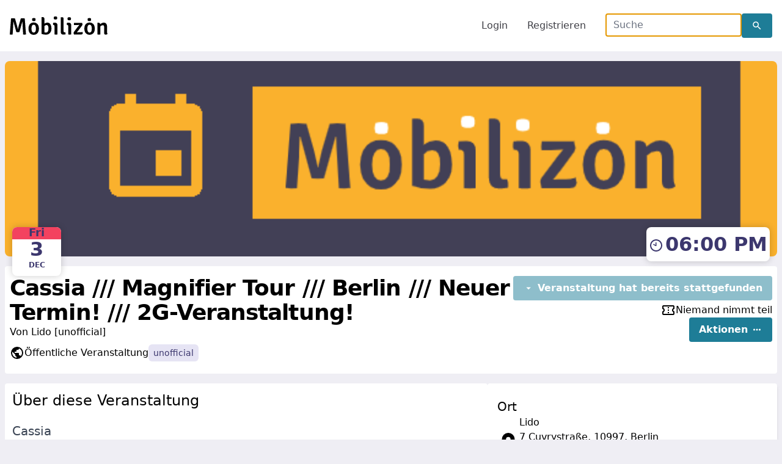

--- FILE ---
content_type: text/html; charset=utf-8
request_url: https://mobilize.berlin/events/1d5d0dfe-0c37-45c0-921d-86c78f0b1022
body_size: 2558
content:
<!DOCTYPE html>
<html lang="de" dir="ltr">
  <head>
    <meta charset="utf-8">
    <meta http-equiv="X-UA-Compatible" content="IE=edge">
    <meta name="viewport" content="width=device-width, initial-scale=1.0">
    <link rel="apple-touch-icon" href="/img/icons/apple-touch-icon-152x152.png" sizes="152x152">
    <link rel="mask-icon" href="/img/icons/safari-pinned-tab.svg" color="#ffd599">
    <link rel="manifest" href="/manifest.webmanifest">
    <meta name="theme-color" content="#ffd599">
    <script>
      if (localStorage.theme === 'dark' || (!('theme' in localStorage) && window.matchMedia('(prefers-color-scheme: dark)').matches)) {
        document.documentElement.classList.add('dark')
      } else {
        document.documentElement.classList.remove('dark')
      }
    </script>

<title>Cassia /// Magnifier Tour /// Berlin /// Neuer Termin! /// 2G-Veranstaltung! - Mobilizon</title><meta content="Cassia03.12.2021Lido /// BerlinEinlass: 19:00 /// Beginn: 20:00 Die Veranstaltung findet unter der 2G Regel statt:Besucher*Innen müssen für den Einlass folgenden Nachweis erbringen: einen vollständigen…" name="description"><meta content="Cassia /// Magnifier Tour /// Berlin /// Neuer Termin! /// 2G-Veranstaltung!" property="og:title"><meta content="https://mobilize.berlin/events/1d5d0dfe-0c37-45c0-921d-86c78f0b1022" property="og:url"><meta content="03.12.2021, 19:00:00 - GMT+1 - Lido, 7 Cuvrystraße (Berlin) - Cassia03.12.2021Lido /// BerlinEinlass: 19:00 /// Beginn: 20:00 Die Veranstaltung findet unter der 2G Regel statt:Besucher*Innen müssen für den Einlass folgenden Nachweis erbringen: einen vollständigen…" property="og:description"><meta content="website" property="og:type"><link href="https://mobilize.berlin/events/1d5d0dfe-0c37-45c0-921d-86c78f0b1022" rel="canonical"><meta content="https://mobilize.berlin/media/e7b76199908d6b00097ad6645ce262c501ea269b7aa0769e583c266d3a358956.jpg?name=252060192_415336926657135_9180103773603690045_n.jpg" property="og:image"><meta content="summary_large_image" property="twitter:card"><script type="application/ld+json">[{"@context":"https://schema.org","@type":"BreadcrumbList","itemListElement":[{"@type":"ListItem","item":"https://mobilize.berlin/@lido","name":"Lido [unofficial]","position":1},{"@type":"ListItem","name":"Cassia /// Magnifier Tour /// Berlin /// Neuer Termin! /// 2G-Veranstaltung!","position":2}]},{"@context":"https://schema.org","@type":"BreadcrumbList","itemListElement":[{"@type":"ListItem","item":"https://mobilize.berlin/search","name":"Events","position":1},{"@type":"ListItem","name":"Cassia /// Magnifier Tour /// Berlin /// Neuer Termin! /// 2G-Veranstaltung!","position":2}]}]</script><script type="application/ld+json">{"@context":"https://schema.org","@type":"Event","description":"Cassia03.12.2021Lido /// BerlinEinlass: 19:00 /// Beginn: 20:00 Die Veranstaltung findet unter der 2G Regel statt:Besucher*Innen müssen für den Einlass folgenden Nachweis erbringen: einen vollständigen, digitalen, lesbaren Impfschutznachweis (QR-Code) + einen amtlichen LichtbildausweisODERden digitalen, lesbaren Nachweis (QR-Code) vollständig genesen zu sein (die positive Testung via PCR-Test muss in den vergangenen 28 Tagen bis 6 Monaten erfolgt sein) + einen amtlichen LichtbildausweisDie Pflicht zur Abstandshaltung sowie zum Tragen eines medizinischen Mund-Nasen-Schutzes entfallen. Des Weiteren werden, aufgrund der Pflicht zur Sicherstellung der Kontaktnachverfolgung, die Kontaktdaten sämtlicher Besucher*Innen erfasst. Dies erfolgt über das Einchecken im Event via Luca-App oder Corona-App vor Ort. Alternativ kann ein entsprechendes Kontaktdatenformular auf unserer Website runtergeladen und ausgefüllt zur Veranstaltung mitgebracht werden.  https://trinitymusic.de/downloads/Formular-Kontaktdatenerfassung.pdf  /// Das englische Trio kehrt mit sonnigen Vibes aus ihrem Debüt und der geplanten EP „Magnifier“ für fünf Konzerte nach Deutschland zurück. Mit ihrer Kombination aus britischem Indie-Pop, eingängigem Songwriting und ansteckenden Riffs werden sie selbst in der kalten Jahreszeit das Publikum einLächeln ins Gesicht zaubern. Seit ihrer Gründung in der Nähe von Manchester haben sich Cassia bereits eine beachtliche Fanbaseerspielt. Ihre zahlreichen Tourneen und Festival-Auftritte haben sie schon aus Großbritannien in dieUSA, Europa und Südafrika gebracht. Allein in 2019 hat die Band über 80 Club und 35 FestivalShows gespielt, unter anderem beim Sound Of The Forest, MS Dockville und dem legendärenReading Festival in England. Auf den zahllosen Shows zeigten Cassia ihre Qualität als Liveband, was ihnen, neben Größen wie den IDLES und DMA’s, eine Nominierung als „Best Live Act“ beimAssociation of Independent Music Award einbrachte. 2020 zogen Cassia nach Berlin. Inspiriert von der kulturellen und künstlerischen Szene der Stadt, hat die Band in ihrem Studio direkt am Stadtrand mit Sicht auf den Wald unermüdlich an neuen Songsgefeilt, die auf ihrer neuen EP zu hören sein werden. Ihre aktuelle Single „Gotta Get Through Til Monday“ ist eine wehmütige Hymne, die davon handelt, schwierige Zeiten durchzustehen und sich dem eigenen Wert wieder bewusst zu werden. Vielleicht genau das Richtige in der jetzigen Situation.","endDate":"2021-12-03T22:00:00Z","eventAttendanceMode":"https://schema.org/OfflineEventAttendanceMode","eventStatus":"https://schema.org/EventScheduled","image":["https://mobilize.berlin/media/e7b76199908d6b00097ad6645ce262c501ea269b7aa0769e583c266d3a358956.jpg?name=252060192_415336926657135_9180103773603690045_n.jpg"],"location":{"@type":"Place","address":{"@type":"PostalAddress","addressCountry":"Germany","addressLocality":"Berlin","addressRegion":"Berlin","postalCode":"10997","streetAddress":"7 Cuvrystraße"},"name":"Lido"},"maximumAttendeeCapacity":0,"name":"Cassia /// Magnifier Tour /// Berlin /// Neuer Termin! /// 2G-Veranstaltung!","organizer":{"@type":"Person","image":"https://mobilize.berlin/media/adf18bb1eaccace4bf00d35a331deca935c5509d1ad4d52d1ee35e907aba3f96.png?name=QTL.png","name":"admin"},"performer":{"@type":"Person","image":"https://mobilize.berlin/media/adf18bb1eaccace4bf00d35a331deca935c5509d1ad4d52d1ee35e907aba3f96.png?name=QTL.png","name":"admin"},"remainingAttendeeCapacity":null,"startDate":"2021-12-03T18:00:00Z"}</script>


<link phx-track-static rel="stylesheet" href="/assets/main-693fa709.css"/>
<script type="module" crossorigin defer phx-track-static src="/assets/main-92617d09.js"></script>
  </head>
  <body>
    <noscript>
      <strong>
        We're sorry but Mobilizon doesn't work properly without JavaScript enabled. Please enable it to continue.
      </strong>
    </noscript>
    <div id="app"></div>
    <!-- built files will be auto injected -->
  </body>
</html>

--- FILE ---
content_type: text/css
request_url: https://mobilize.berlin/assets/ActorCard-c3ea09f9.css
body_size: -10
content:
.only-first-child[data-v-ec6d6c8c] :not(:first-child){display:none}


--- FILE ---
content_type: text/css
request_url: https://mobilize.berlin/assets/report-2ce5db2f.css
body_size: 62
content:
.modal-card .modal-card-foot[data-v-5b3dd583]{justify-content:flex-end}.modal-card-body .media-content .box .media[data-v-5b3dd583]{padding-top:0;border-top:none}.modal-card-body .media-content>p[data-v-5b3dd583]{margin-bottom:2rem}


--- FILE ---
content_type: text/css
request_url: https://mobilize.berlin/assets/EventComment-f60d5998.css
body_size: 94
content:
article.mbz-comment .mention.h-card{display:inline-block;border-radius:.25rem;border-width:1px;--tw-border-opacity: 1;border-color:rgb(82 82 91 / var(--tw-border-opacity));padding:.125rem .25rem}:is(.dark article.mbz-comment .mention.h-card){--tw-border-opacity: 1;border-color:rgb(212 212 216 / var(--tw-border-opacity))}


--- FILE ---
content_type: text/css
request_url: https://mobilize.berlin/assets/EventMetadataBlock-da028286.css
body_size: 92
content:
div.eventMetadataBlock .content-wrapper[data-v-9bd0e2da]{max-width:calc(100vw - 52px)}div.eventMetadataBlock .content-wrapper.padding-left[data-v-9bd0e2da]{padding:0 20px}div.eventMetadataBlock .content-wrapper.padding-left a[data-v-9bd0e2da]{display:block;overflow:hidden;text-overflow:ellipsis;white-space:nowrap}


--- FILE ---
content_type: text/css
request_url: https://mobilize.berlin/assets/AddressInfo-5ffd0bcf.css
body_size: 106
content:
address[data-v-f1e7c41f]{font-style:normal;display:flex;justify-content:flex-start}address span.addressDescription[data-v-f1e7c41f]{text-overflow:ellipsis;overflow:hidden}@supports (padding-inline-end: 1rem){address span.icon[data-v-f1e7c41f]{padding-inline-end:1rem}}@supports not (padding-inline-end: 1rem){address span.icon[data-v-f1e7c41f]{padding-right:1rem}}


--- FILE ---
content_type: text/css
request_url: https://mobilize.berlin/assets/EventView-da81e817.css
body_size: 574
content:
div.datetime-container[data-v-bb2e082a]{width:80px;box-shadow:0 0 12px #0003;height:80px}.comment-list-enter-active[data-v-0aad39c9],.comment-list-leave-active[data-v-0aad39c9],.comment-list-move[data-v-0aad39c9]{transition:.5s cubic-bezier(.59,.12,.34,.95);transition-property:opacity,transform}.comment-list-enter[data-v-0aad39c9]{opacity:0;transform:translate(50px) scaleY(.5)}.comment-list-enter-to[data-v-0aad39c9]{opacity:1;transform:translate(0) scaleY(1)}.comment-list-leave-active[data-v-0aad39c9],.comment-empty-list-active[data-v-0aad39c9]{position:absolute}.comment-list-leave-to[data-v-0aad39c9],.comment-empty-list-leave-to[data-v-0aad39c9]{opacity:0;transform:scaleY(0);transform-origin:center top}[data-v-3aec49f0] .metadata-organized-by .v-popover.popover .trigger{width:100%}[data-v-3aec49f0] .metadata-organized-by .v-popover.popover .trigger .media-content{width:calc(100% - 32px - 1rem);max-width:80vw}[data-v-3aec49f0] .metadata-organized-by .v-popover.popover .trigger .media-content p.has-text-grey-dark{text-overflow:ellipsis;overflow:hidden}div.address-wrapper[data-v-3aec49f0]{display:flex;flex:1;flex-wrap:wrap}div.address-wrapper div.address[data-v-3aec49f0]{flex:1}div.address-wrapper div.address .map-show-button[data-v-3aec49f0]{cursor:pointer}.event-description a{display:inline-block;--tw-bg-opacity: 1;background-color:rgb(253 221 165 / var(--tw-bg-opacity));padding:.25rem;--tw-text-opacity: 1;color:rgb(0 0 0 / var(--tw-text-opacity))}.event-description .mention.h-card{display:inline-block;border-radius:.25rem;border-width:1px;--tw-border-opacity: 1;border-color:rgb(82 82 91 / var(--tw-border-opacity));padding:.125rem .25rem}:is(.dark .event-description .mention.h-card){--tw-border-opacity: 1;border-color:rgb(212 212 216 / var(--tw-border-opacity))}


--- FILE ---
content_type: text/css
request_url: https://mobilize.berlin/assets/ShareModal-a5f64a82.css
body_size: 19
content:
.diaspora[data-v-dfd20edc] span svg,.mastodon[data-v-dfd20edc] span svg,.telegram[data-v-dfd20edc] span svg{width:2.5rem;margin-top:5px}


--- FILE ---
content_type: text/css
request_url: https://mobilize.berlin/assets/EventMap-2576dd7c.css
body_size: -15
content:
section.map[data-v-18257eba]{height:75vh;width:100%}


--- FILE ---
content_type: text/javascript
request_url: https://mobilize.berlin/assets/Email-87bd15b8.js
body_size: 488
content:
import{x as o,o as t,i,j as n,t as r,p as c,aC as d}from"./main-92617d09.js";const m={name:"EmailIcon",emits:["click"],props:{title:{type:String},fillColor:{type:String,default:"currentColor"},size:{type:Number,default:24}}},_=["aria-hidden","aria-label"],f=["fill","width","height"],h={d:"M20,8L12,13L4,8V6L12,11L20,6M20,4H4C2.89,4 2,4.89 2,6V18A2,2 0 0,0 4,20H20A2,2 0 0,0 22,18V6C22,4.89 21.1,4 20,4Z"},g={key:0};function u(a,l,e,C,k,y){return t(),i("span",d(a.$attrs,{"aria-hidden":!e.title,"aria-label":e.title,class:"material-design-icon email-icon",role:"img",onClick:l[0]||(l[0]=s=>a.$emit("click",s))}),[(t(),i("svg",{fill:e.fillColor,class:"material-design-icon__svg",width:e.size,height:e.size,viewBox:"0 0 24 24"},[n("path",h,[e.title?(t(),i("title",g,r(e.title),1)):c("",!0)])],8,f))],16,_)}const p=o(m,[["render",u]]);export{p as default};
//# sourceMappingURL=Email-87bd15b8.js.map


--- FILE ---
content_type: text/javascript
request_url: https://mobilize.berlin/assets/ChevronUp-db3d8bcd.js
body_size: 460
content:
import{x as s,o as t,i,j as n,t as r,p as c,aC as d}from"./main-92617d09.js";const h={name:"ChevronUpIcon",emits:["click"],props:{title:{type:String},fillColor:{type:String,default:"currentColor"},size:{type:Number,default:24}}},m=["aria-hidden","aria-label"],_=["fill","width","height"],f={d:"M7.41,15.41L12,10.83L16.59,15.41L18,14L12,8L6,14L7.41,15.41Z"},g={key:0};function u(a,o,e,C,p,k){return t(),i("span",d(a.$attrs,{"aria-hidden":!e.title,"aria-label":e.title,class:"material-design-icon chevron-up-icon",role:"img",onClick:o[0]||(o[0]=l=>a.$emit("click",l))}),[(t(),i("svg",{fill:e.fillColor,class:"material-design-icon__svg",width:e.size,height:e.size,viewBox:"0 0 24 24"},[n("path",f,[e.title?(t(),i("title",g,r(e.title),1)):c("",!0)])],8,_))],16,m)}const L=s(h,[["render",u]]);export{L as default};
//# sourceMappingURL=ChevronUp-db3d8bcd.js.map


--- FILE ---
content_type: text/javascript
request_url: https://mobilize.berlin/assets/EmptyContent.vue_vue_type_script_setup_true_lang-fe5f5dec.js
body_size: 384
content:
import{d as l,aM as i,i as c,k as r,j as s,C as o,D as p,E as m,l as d,Q as n,h as f,o as u}from"./main-92617d09.js";const C={class:"mb-3"},v=l({__name:"EmptyContent",props:{icon:{},descriptionClasses:{default:""},inline:{type:Boolean,default:!1},center:{type:Boolean,default:!1}},setup(_){const t=i();return(e,h)=>{const a=f("o-icon");return u(),c("div",{class:n(["flex flex-col items-center",{"mt-20 mb-10":e.inline,"mt-80":!e.inline,"text-center":e.center}]),role:"note"},[r(a,{icon:e.icon,customSize:"48"},null,8,["icon"]),s("h2",C,[o(e.$slots,"default")]),p(s("p",{class:n(e.descriptionClasses)},[o(e.$slots,"desc")],2),[[m,d(t).desc]])],2)}}});export{v as _};
//# sourceMappingURL=EmptyContent.vue_vue_type_script_setup_true_lang-fe5f5dec.js.map


--- FILE ---
content_type: text/javascript
request_url: https://mobilize.berlin/assets/event-34268dc0.js
body_size: 280
content:
import{l as i,f as l,e as a,bc as f,bd as d,aj as T,be as b}from"./main-92617d09.js";function p(t){const e=i(t),{result:n,loading:u,error:s,onError:r,onResult:o,refetch:c}=l(f,()=>({uuid:e}),()=>({enabled:e!==void 0}));return{event:a(()=>{var v;return(v=n.value)==null?void 0:v.event}),loading:u,error:s,onError:r,onResult:o,refetch:c}}function F(t){const e=i(t),{result:n,loading:u,error:s,onResult:r,onError:o}=l(d,{uuid:e});return{event:a(()=>{var E;return(E=n.value)==null?void 0:E.event}),loading:u,error:s,onResult:r,onError:o}}function R(){return T(b,()=>({update(t,{data:e}){t.evict({id:`Event:${e==null?void 0:e.id}`}),t.gc()}}))}export{p as a,F as b,R as u};
//# sourceMappingURL=event-34268dc0.js.map


--- FILE ---
content_type: text/javascript
request_url: https://mobilize.berlin/assets/ShareModal-e355a371.js
body_size: 4710
content:
import{x as h,o as a,i as l,j as n,t as p,p as m,aC as C,d as A,b as M,r as g,e as s,h as f,C as R,k as i,w as H,l as k,q as T}from"./main-92617d09.js";import{M as B}from"./MastodonLogo-fb5891ae.js";import N from"./Email-87bd15b8.js";import D from"./Twitter-2ac0149c.js";const E={},F={class:"text-black dark:text-white dark:fill-white"},W=n("svg",{version:"1.1",viewBox:"0 0 65.131 65.131",xmlns:"http://www.w3.org/2000/svg"},[n("title",null,"Diaspora logo"),n("path",{d:"m28.214 64.754c-6.9441-0.80647-14.478-4.7044-19.429-10.053-8.1024-8.7516-10.823-21.337-7.0178-32.463 3.8465-11.248 12.917-19.153 24.746-21.569 7.2561-1.4817 14.813-0.27619 21.622 3.4495 7.517 4.1126 12.568 10.251 15.291 18.582 5.5678 17.038-4.1941 35.667-21.417 40.87-4.6929 1.4178-8.7675 1.7673-13.795 1.1834zm0.43913-17.263c2.0058-2.7986 3.7663-5.0883 3.9123-5.0883 0.14591 0 1.9109 2.2959 3.9221 5.102 2.0112 2.8061 3.827 5.0577 4.0349 5.0035 0.90081-0.23467 8.2871-5.9034 8.1633-6.265-0.07527-0.21984-1.7555-2.6427-3.7338-5.3842-1.9783-2.7414-3.552-5.0223-3.497-5.0686 0.05497-0.04629 2.8095-0.97845 6.1211-2.0715 3.3117-1.093 6.0224-2.1432 6.0239-2.3338 0.0073-0.92502-2.9094-9.4312-3.283-9.5746-0.23567-0.09043-2.9906 0.68953-6.1221 1.7332-3.1315 1.0437-5.8046 1.8977-5.9404 1.8977-0.13575 0-0.28828-2.9385-0.33895-6.53l-0.09213-6.53h-10.516l-0.09213 6.53c-0.05067 3.5915-0.20809 6.53-0.34982 6.53s-2.9544-0.90204-6.2504-2.0045l-5.9927-2.0045-1.5444 4.6339c-0.8494 2.5487-1.5444 4.866-1.5444 5.1496 0 0.36743 1.7311 1.087 6.0212 2.503 3.3117 1.093 6.0662 2.0252 6.1211 2.0715 0.05497 0.04629-1.5187 2.3272-3.497 5.0686-1.9783 2.7415-3.6605 5.1643-3.7382 5.3842-0.14163 0.40073 7.4833 6.2827 8.1896 6.3175 0.20673 0.01021 2.017-2.2712 4.0228-5.0698z","stroke-width":".33922"}),n("path",{d:"m23.631 51.953c-2.348-1.5418-6.9154-5.1737-7.0535-5.6088-0.06717-0.21164 0.45125-0.99318 3.3654-5.0734 2.269-3.177 3.7767-5.3581 3.7767-5.4637 0-0.03748-1.6061-0.60338-3.5691-1.2576-6.1342-2.0442-8.3916-2.9087-8.5288-3.2663-0.03264-0.08506 0.09511-0.68598 0.28388-1.3354 0.643-2.212 2.7038-8.4123 2.7959-8.4123 0.05052 0 2.6821 0.85982 5.848 1.9107 3.1659 1.0509 5.897 1.9222 6.0692 1.9362 0.3089 0.02514 0.31402 0.01925 0.38295-0.44107 0.09851-0.65784 0.26289-5.0029 0.2633-6.9599 1.87e-4 -0.90267 0.02801-2.5298 0.06184-3.6158l0.0615-1.9746h10.392l0.06492 4.4556c0.06287 4.3148 0.18835 7.8236 0.29865 8.3513 0.0295 0.14113 0.11236 0.2566 0.18412 0.2566 0.07176 0 1.6955-0.50861 3.6084-1.1303 4.5213-1.4693 6.2537-2.0038 7.3969-2.2822 0.87349-0.21269 0.94061-0.21704 1.0505-0.06806 0.45169 0.61222 3.3677 9.2365 3.1792 9.4025-0.33681 0.29628-2.492 1.1048-6.9823 2.6194-5.3005 1.7879-5.1321 1.7279-5.1321 1.8283 0 0.13754 0.95042 1.522 3.5468 5.1666 1.3162 1.8475 2.6802 3.7905 3.0311 4.3176l0.63804 0.95842-0.27216 0.28519c-1.1112 1.1644-7.3886 5.8693-7.8309 5.8693-0.22379 0-1.2647-1.2321-2.9284-3.4663-0.90374-1.2137-2.264-3.0402-3.0228-4.059-0.75878-1.0188-1.529-2.0203-1.7116-2.2256l-0.33201-0.37324-0.32674 0.37324c-0.43918 0.50169-2.226 2.867-3.8064 5.0388-2.1662 2.9767-3.6326 4.8055-3.8532 4.8055-0.05161 0-0.4788-0.25278-0.94931-0.56173z",fill:"transparent","stroke-width":".093311"})],-1),Z=[W];function j(t,e){return a(),l("span",F,Z)}const K=h(E,[["render",j]]),q={},P={class:"text-primary dark:text-white dark:fill-white"},G=n("svg",{role:"img",viewBox:"0 0 24 24",xmlns:"http://www.w3.org/2000/svg"},[n("title",null,"Telegram"),n("path",{d:"M11.944 0A12 12 0 0 0 0 12a12 12 0 0 0 12 12 12 12 0 0 0 12-12A12 12 0 0 0 12 0a12 12 0 0 0-.056 0zm4.962 7.224c.1-.002.321.023.465.14a.506.506 0 0 1 .171.325c.016.093.036.306.02.472-.18 1.898-.962 6.502-1.36 8.627-.168.9-.499 1.201-.82 1.23-.696.065-1.225-.46-1.9-.902-1.056-.693-1.653-1.124-2.678-1.8-1.185-.78-.417-1.21.258-1.91.177-.184 3.247-2.977 3.307-3.23.007-.032.014-.15-.056-.212s-.174-.041-.249-.024c-.106.024-1.793 1.14-5.061 3.345-.48.33-.913.49-1.302.48-.428-.008-1.252-.241-1.865-.44-.752-.245-1.349-.374-1.297-.789.027-.216.325-.437.893-.663 3.498-1.524 5.83-2.529 6.998-3.014 3.332-1.386 4.025-1.627 4.476-1.635z"})],-1),J=[G];function O(t,e){return a(),l("span",P,J)}const Q=h(q,[["render",O]]),X={name:"LinkedinIcon",emits:["click"],props:{title:{type:String},fillColor:{type:String,default:"currentColor"},size:{type:Number,default:24}}},Y=["aria-hidden","aria-label"],e1=["fill","width","height"],t1={d:"M19 3A2 2 0 0 1 21 5V19A2 2 0 0 1 19 21H5A2 2 0 0 1 3 19V5A2 2 0 0 1 5 3H19M18.5 18.5V13.2A3.26 3.26 0 0 0 15.24 9.94C14.39 9.94 13.4 10.46 12.92 11.24V10.13H10.13V18.5H12.92V13.57C12.92 12.8 13.54 12.17 14.31 12.17A1.4 1.4 0 0 1 15.71 13.57V18.5H18.5M6.88 8.56A1.68 1.68 0 0 0 8.56 6.88C8.56 5.95 7.81 5.19 6.88 5.19A1.69 1.69 0 0 0 5.19 6.88C5.19 7.81 5.95 8.56 6.88 8.56M8.27 18.5V10.13H5.5V18.5H8.27Z"},o1={key:0};function n1(t,e,o,_,d,u){return a(),l("span",C(t.$attrs,{"aria-hidden":!o.title,"aria-label":o.title,class:"material-design-icon linkedin-icon",role:"img",onClick:e[0]||(e[0]=r=>t.$emit("click",r))}),[(a(),l("svg",{fill:o.fillColor,class:"material-design-icon__svg",width:o.size,height:o.size,viewBox:"0 0 24 24"},[n("path",t1,[o.title?(a(),l("title",o1,p(o.title),1)):m("",!0)])],8,e1))],16,Y)}const i1=h(X,[["render",n1]]),a1={name:"WhatsappIcon",emits:["click"],props:{title:{type:String},fillColor:{type:String,default:"currentColor"},size:{type:Number,default:24}}},l1=["aria-hidden","aria-label"],s1=["fill","width","height"],r1={d:"M12.04 2C6.58 2 2.13 6.45 2.13 11.91C2.13 13.66 2.59 15.36 3.45 16.86L2.05 22L7.3 20.62C8.75 21.41 10.38 21.83 12.04 21.83C17.5 21.83 21.95 17.38 21.95 11.92C21.95 9.27 20.92 6.78 19.05 4.91C17.18 3.03 14.69 2 12.04 2M12.05 3.67C14.25 3.67 16.31 4.53 17.87 6.09C19.42 7.65 20.28 9.72 20.28 11.92C20.28 16.46 16.58 20.15 12.04 20.15C10.56 20.15 9.11 19.76 7.85 19L7.55 18.83L4.43 19.65L5.26 16.61L5.06 16.29C4.24 15 3.8 13.47 3.8 11.91C3.81 7.37 7.5 3.67 12.05 3.67M8.53 7.33C8.37 7.33 8.1 7.39 7.87 7.64C7.65 7.89 7 8.5 7 9.71C7 10.93 7.89 12.1 8 12.27C8.14 12.44 9.76 14.94 12.25 16C12.84 16.27 13.3 16.42 13.66 16.53C14.25 16.72 14.79 16.69 15.22 16.63C15.7 16.56 16.68 16.03 16.89 15.45C17.1 14.87 17.1 14.38 17.04 14.27C16.97 14.17 16.81 14.11 16.56 14C16.31 13.86 15.09 13.26 14.87 13.18C14.64 13.1 14.5 13.06 14.31 13.3C14.15 13.55 13.67 14.11 13.53 14.27C13.38 14.44 13.24 14.46 13 14.34C12.74 14.21 11.94 13.95 11 13.11C10.26 12.45 9.77 11.64 9.62 11.39C9.5 11.15 9.61 11 9.73 10.89C9.84 10.78 10 10.6 10.1 10.45C10.23 10.31 10.27 10.2 10.35 10.04C10.43 9.87 10.39 9.73 10.33 9.61C10.27 9.5 9.77 8.26 9.56 7.77C9.36 7.29 9.16 7.35 9 7.34C8.86 7.34 8.7 7.33 8.53 7.33Z"},c1={key:0};function d1(t,e,o,_,d,u){return a(),l("span",C(t.$attrs,{"aria-hidden":!o.title,"aria-label":o.title,class:"material-design-icon whatsapp-icon",role:"img",onClick:e[0]||(e[0]=r=>t.$emit("click",r))}),[(a(),l("svg",{fill:o.fillColor,class:"material-design-icon__svg",width:o.size,height:o.size,viewBox:"0 0 24 24"},[n("path",r1,[o.title?(a(),l("title",c1,p(o.title),1)):m("",!0)])],8,s1))],16,l1)}const h1=h(a1,[["render",d1]]),_1={name:"FacebookIcon",emits:["click"],props:{title:{type:String},fillColor:{type:String,default:"currentColor"},size:{type:Number,default:24}}},u1=["aria-hidden","aria-label"],f1=["fill","width","height"],p1={d:"M12 2.04C6.5 2.04 2 6.53 2 12.06C2 17.06 5.66 21.21 10.44 21.96V14.96H7.9V12.06H10.44V9.85C10.44 7.34 11.93 5.96 14.22 5.96C15.31 5.96 16.45 6.15 16.45 6.15V8.62H15.19C13.95 8.62 13.56 9.39 13.56 10.18V12.06H16.34L15.89 14.96H13.56V21.96A10 10 0 0 0 22 12.06C22 6.53 17.5 2.04 12 2.04Z"},m1={key:0};function C1(t,e,o,_,d,u){return a(),l("span",C(t.$attrs,{"aria-hidden":!o.title,"aria-label":o.title,class:"material-design-icon facebook-icon",role:"img",onClick:e[0]||(e[0]=r=>t.$emit("click",r))}),[(a(),l("svg",{fill:o.fillColor,class:"material-design-icon__svg",width:o.size,height:o.size,viewBox:"0 0 24 24"},[n("path",p1,[o.title?(a(),l("title",m1,p(o.title),1)):m("",!0)])],8,f1))],16,u1)}const w1=h(_1,[["render",C1]]),g1=(t,e)=>{if(!(!t||!e))return`https://twitter.com/intent/tweet?url=${encodeURIComponent(t)}&text=${e}`},k1=t=>{if(t)return`https://www.facebook.com/sharer/sharer.php?u=${encodeURIComponent(t)}`},v1=(t,e)=>{if(!(!t||!e))return`https://www.linkedin.com/shareArticle?mini=true&url=${encodeURIComponent(t)}&title=${e}`},b1=(t,e)=>{if(!(!t||!e))return`https://wa.me/?text=${encodeURIComponent(v(t,e))}`},$1=(t,e)=>{if(!(!t||!e))return`https://t.me/share/url?url=${encodeURIComponent(t)}&text=${encodeURIComponent(e)}`},x1=(t,e)=>{if(!(!t||!e))return`mailto:?to=&body=${t}&subject=${e}`},S1=(t,e)=>{if(!(!t||!e))return`https://share.diasporafoundation.org/?title=${encodeURIComponent(e)}&url=${encodeURIComponent(t)}`},y1=(t,e)=>{if(!(!t||!e))return`https://toot.kytta.dev/?text=${encodeURIComponent(v(t,e))}`},v=(t,e)=>`${e}\r
${t}`,U1={class:"dark:text-white p-4"},I1={class:""},L1={class:"text-2xl"},V1={class:"flex"},z1={class:"w-full"},A1={class:"control"},M1={class:"flex flex-wrap gap-1"},R1=["href"],H1=["href"],T1=["href"],B1=["href"],N1=["href"],D1=["href"],E1=["href"],F1=["href"],W1=A({__name:"ShareModal",props:{title:{},url:{},text:{},inputLabel:{}},setup(t){const e=t,{t:o}=M({useScope:"global"}),_=g(null),d=g(!1),u=s(()=>g1(e.url,e.text)),r=s(()=>k1(e.url)),b=s(()=>v1(e.url,e.text)),$=s(()=>b1(e.url,e.text)),x=s(()=>$1(e.url,e.text)),S=s(()=>x1(e.url,e.text)),y=s(()=>S1(e.url,e.text)),U=s(()=>y1(e.url,e.text)),w=()=>{var c;(c=_.value)==null||c.$refs.inputRef.select(),document.execCommand("copy"),d.value=!0,setTimeout(()=>{d.value=!1},2e3)};return(c,Z1)=>{const I=f("o-input"),L=f("o-tooltip"),V=f("o-button"),z=f("o-field");return a(),l("div",U1,[n("header",I1,[n("h2",L1,p(c.title),1)]),n("section",V1,[n("div",z1,[R(c.$slots,"default",{},void 0,!0),i(z,{label:c.inputLabel,"label-for":"url-text"},{default:H(()=>[i(I,{id:"url-text",ref_key:"URLInput",ref:_,modelValue:c.url,expanded:""},null,8,["modelValue"]),n("p",A1,[i(L,{label:k(o)("URL copied to clipboard"),active:d.value,variant:"success",position:"left"},null,8,["label","active"]),i(V,{variant:"primary","icon-right":"content-paste","native-type":"button",onClick:w,onKeyup:T(w,["enter"]),title:k(o)("Copy URL to clipboard")},null,8,["title"])])]),_:1},8,["label"]),n("div",M1,[n("a",{href:u.value,target:"_blank",rel:"nofollow noopener",title:"Twitter"},[i(D,{size:48,class:"dark:text-white"})],8,R1),n("a",{href:U.value,class:"mastodon",target:"_blank",rel:"nofollow noopener",title:"Mastodon"},[i(B)],8,H1),n("a",{href:r.value,target:"_blank",rel:"nofollow noopener",title:"Facebook"},[i(w1,{size:48,class:"dark:text-white"})],8,T1),n("a",{href:$.value,target:"_blank",rel:"nofollow noopener",title:"WhatsApp"},[i(h1,{size:48,class:"dark:text-white"})],8,B1),n("a",{href:x.value,class:"telegram",target:"_blank",rel:"nofollow noopener",title:"Telegram"},[i(Q)],8,N1),n("a",{href:b.value,target:"_blank",rel:"nofollow noopener",title:"LinkedIn"},[i(i1,{size:48,class:"dark:text-white"})],8,D1),n("a",{href:y.value,class:"diaspora",target:"_blank",rel:"nofollow noopener",title:"Diaspora"},[i(K)],8,E1),n("a",{href:S.value,target:"_blank",rel:"nofollow noopener",title:"Email"},[i(N,{size:48,class:"dark:text-white"})],8,F1)])])])])}}});const G1=h(W1,[["__scopeId","data-v-dfd20edc"]]);export{G1 as S};
//# sourceMappingURL=ShareModal-e355a371.js.map


--- FILE ---
content_type: text/javascript
request_url: https://mobilize.berlin/assets/Pencil-ed768ca1.js
body_size: 517
content:
import{x as n,o as t,i,j as o,t as r,p as c,aC as d}from"./main-92617d09.js";const m={name:"PencilIcon",emits:["click"],props:{title:{type:String},fillColor:{type:String,default:"currentColor"},size:{type:Number,default:24}}},_=["aria-hidden","aria-label"],f=["fill","width","height"],h={d:"M20.71,7.04C21.1,6.65 21.1,6 20.71,5.63L18.37,3.29C18,2.9 17.35,2.9 16.96,3.29L15.12,5.12L18.87,8.87M3,17.25V21H6.75L17.81,9.93L14.06,6.18L3,17.25Z"},g={key:0};function u(a,l,e,C,k,L){return t(),i("span",d(a.$attrs,{"aria-hidden":!e.title,"aria-label":e.title,class:"material-design-icon pencil-icon",role:"img",onClick:l[0]||(l[0]=s=>a.$emit("click",s))}),[(t(),i("svg",{fill:e.fillColor,class:"material-design-icon__svg",width:e.size,height:e.size,viewBox:"0 0 24 24"},[o("path",h,[e.title?(t(),i("title",g,r(e.title),1)):c("",!0)])],8,f))],16,_)}const y=n(m,[["render",u]]);export{y as default};
//# sourceMappingURL=Pencil-ed768ca1.js.map


--- FILE ---
content_type: text/javascript
request_url: https://mobilize.berlin/assets/Share-0e4c4c34.js
body_size: 464
content:
import{x as o,o as t,i,j as n,t as r,p as c,aC as d}from"./main-92617d09.js";const h={name:"ShareIcon",emits:["click"],props:{title:{type:String},fillColor:{type:String,default:"currentColor"},size:{type:Number,default:24}}},m=["aria-hidden","aria-label"],_=["fill","width","height"],f={d:"M21,12L14,5V9C7,10 4,15 3,20C5.5,16.5 9,14.9 14,14.9V19L21,12Z"},g={key:0};function u(a,l,e,C,k,y){return t(),i("span",d(a.$attrs,{"aria-hidden":!e.title,"aria-label":e.title,class:"material-design-icon share-icon",role:"img",onClick:l[0]||(l[0]=s=>a.$emit("click",s))}),[(t(),i("svg",{fill:e.fillColor,class:"material-design-icon__svg",width:e.size,height:e.size,viewBox:"0 0 24 24"},[n("path",f,[e.title?(t(),i("title",g,r(e.title),1)):c("",!0)])],8,_))],16,m)}const p=o(h,[["render",u]]);export{p as default};
//# sourceMappingURL=Share-0e4c4c34.js.map


--- FILE ---
content_type: text/javascript
request_url: https://mobilize.berlin/assets/ActorCard-c85302d1.js
body_size: 965
content:
import{d as m,h as u,o as t,i as l,j as o,m as f,b3 as y,t as n,l as a,ax as h,ag as c,p as s,bt as i,Q as r,k as d,w as _,a4 as g,x as k}from"./main-92617d09.js";import v from"./Email-87bd15b8.js";const C={class:"flex pl-2"},w={key:0,class:"w-12 h-12"},N=["src"],B={class:"text-xl font-medium violet-title tracking-tight text-gray-900 dark:text-gray-200 whitespace-pre-line line-clamp-2"},b={key:0,class:"text-gray-500 dark:text-gray-200 truncate"},A={dir:"ltr"},z=["innerHTML"],E=["textContent"],O={key:0,class:"flex pr-2"},R=m({__name:"ActorCard",props:{actor:{},full:{type:Boolean,default:!1},inline:{type:Boolean,default:!1},popover:{type:Boolean,default:!1},limit:{type:Boolean,default:!0}},setup(S){return(e,T)=>{const p=u("router-link");return t(),l("div",{class:r(["bg-white dark:bg-mbz-purple rounded-lg flex space-x-4 items-center",{"flex-col p-4 shadow-md sm:p-8 pb-10 w-80":!e.inline}])},[o("div",C,[e.actor.avatar?(t(),l("figure",w,[o("img",{class:"rounded-full object-cover h-full",src:e.actor.avatar.url,alt:"",width:"48",height:"48",loading:"lazy"},null,8,N)])):(t(),f(y,{key:1,size:e.inline?24:48,class:"ltr:-mr-0.5 rtl:-ml-0.5"},null,8,["size"]))]),o("div",{class:r([{"text-center":!e.inline},"overflow-hidden w-full"])},[o("h5",B,n(a(h)(e.actor)),1),e.actor.name?(t(),l("p",b,[o("span",A,"@"+n(a(c)(e.actor)),1)])):s("",!0),e.full&&e.actor.type===a(i).GROUP?(t(),l("div",{key:1,class:r(["only-first-child",{"line-clamp-3":e.limit,"line-clamp-10":!e.limit}]),innerHTML:e.actor.summary},null,10,z)):s("",!0),e.full&&e.actor.type===a(i).PERSON?(t(),l("div",{key:2,class:r(["only-first-child",{"line-clamp-3":e.limit,"line-clamp-10":!e.limit}]),textContent:n(e.actor.summary)},null,10,E)):s("",!0)],2),e.actor.type===a(i).PERSON?(t(),l("div",O,[d(p,{to:{name:a(g).CONVERSATION_LIST,query:{newMessage:"true",personMentions:a(c)(e.actor)}}},{default:_(()=>[d(v)]),_:1},8,["to"])])):s("",!0)],2)}}});const I=k(R,[["__scopeId","data-v-ec6d6c8c"]]);export{I as A};
//# sourceMappingURL=ActorCard-c85302d1.js.map


--- FILE ---
content_type: text/javascript
request_url: https://mobilize.berlin/assets/Loading-1a738550.js
body_size: 448
content:
import{x as s,o as t,i,j as n,t as r,p as c,aC as d}from"./main-92617d09.js";const g={name:"LoadingIcon",emits:["click"],props:{title:{type:String},fillColor:{type:String,default:"currentColor"},size:{type:Number,default:24}}},m=["aria-hidden","aria-label"],_=["fill","width","height"],f={d:"M12,4V2A10,10 0 0,0 2,12H4A8,8 0 0,1 12,4Z"},h={key:0};function u(a,l,e,k,C,y){return t(),i("span",d(a.$attrs,{"aria-hidden":!e.title,"aria-label":e.title,class:"material-design-icon loading-icon",role:"img",onClick:l[0]||(l[0]=o=>a.$emit("click",o))}),[(t(),i("svg",{fill:e.fillColor,class:"material-design-icon__svg",width:e.size,height:e.size,viewBox:"0 0 24 24"},[n("path",f,[e.title?(t(),i("title",h,r(e.title),1)):c("",!0)])],8,_))],16,m)}const B=s(g,[["render",u]]);export{B as default};
//# sourceMappingURL=Loading-1a738550.js.map


--- FILE ---
content_type: text/javascript
request_url: https://mobilize.berlin/assets/LeafletMap-77789402.js
body_size: 10691
content:
import{a as st}from"./leaflet-src-30c1ce29.js";/* empty css                */import{d as I,r as g,X as R,am as z,_ as O,bS as $,bT as E,bO as H,af as Rt,dX as x,e as A,bN as lt,H as pt,dV as rt,e0 as zt,a2 as Nt,x as _t,o as V,i as G,j as gt,t as bt,p as at,aC as Ut,fN as Zt,b as $t,k as q,w as et,l as j,m as ht,fM as Ht,R as Ft,U as qt,s as Gt,cS as Wt,fO as Jt,a6 as Xt,a7 as Kt}from"./main-92617d09.js";const ft=(e,i)=>{for(const t of Object.keys(i))e.on(t,i[t])},wt=e=>{for(const i of Object.keys(e)){const t=e[i];t&&D(t.cancel)&&t.cancel()}},Yt=e=>!e||typeof e.charAt!="function"?e:e.charAt(0).toUpperCase()+e.slice(1),D=e=>typeof e=="function",N=(e,i,t)=>{for(const s in t){const r="set"+Yt(s);e[r]?pt(()=>t[s],(a,u)=>{e[r](a,u)}):i[r]&&pt(()=>t[s],a=>{i[r](a)})}},U=(e,i,t={})=>{const s={...t};for(const r in e){const a=i[r],u=e[r];a&&(a&&a.custom===!0||u!==void 0&&(s[r]=u))}return s},W=e=>{const i={},t={};for(const s in e)if(s.startsWith("on")&&!s.startsWith("onUpdate")&&s!=="onReady"){const r=s.slice(2).toLocaleLowerCase();i[r]=e[s]}else t[s]=e[s];return{listeners:i,attrs:t}},Qt=async e=>{const i=await Promise.all([O(()=>import("./marker-icon-2x-e148f0f7.js"),[]),O(()=>import("./marker-icon-d6994ad0.js"),[]),O(()=>import("./marker-shadow-a7f70f89.js"),[])]);delete e.Default.prototype._getIconUrl,e.Default.mergeOptions({iconRetinaUrl:i[0].default,iconUrl:i[1].default,shadowUrl:i[2].default})},ot=e=>{const i=g((...s)=>console.warn(`Method ${e} has been invoked without being replaced`)),t=(...s)=>i.value(...s);return t.wrapped=i,x(e,t),t},it=(e,i)=>e.wrapped.value=i,P=typeof self=="object"&&self.self===self&&self||typeof global=="object"&&global.global===global&&global||globalThis,T=e=>{const i=R(e);if(i===void 0)throw new Error(`Attempt to inject ${e.description} before it was provided.`);return i},Z=Symbol("useGlobalLeaflet"),K=Symbol("addLayer"),Ct=Symbol("removeLayer"),ct=Symbol("registerControl"),te=Symbol("registerLayerControl"),St=Symbol("canSetParentHtml"),Lt=Symbol("setParentHtml"),kt=Symbol("setIcon"),Ot=Symbol("bindPopup"),ee=Symbol("bindTooltip"),Tt=Symbol("unbindPopup"),oe=Symbol("unbindTooltip"),Y={options:{type:Object,default:()=>({}),custom:!0}},Q=e=>({options:e.options,methods:{}}),J={...Y,pane:{type:String},attribution:{type:String},name:{type:String,custom:!0},layerType:{type:String,custom:!0},visible:{type:Boolean,custom:!0,default:!0}},Bt=(e,i,t)=>{const s=T(K),r=T(Ct),{options:a,methods:u}=Q(e),d=U(e,J,a),m=()=>s({leafletObject:i.value}),o=()=>r({leafletObject:i.value}),n={...u,setAttribution(l){o(),i.value.options.attribution=l,e.visible&&m()},setName(){o(),e.visible&&m()},setLayerType(){o(),e.visible&&m()},setVisible(l){i.value&&(l?m():o())},bindPopup(l){if(!i.value||!D(i.value.bindPopup)){console.warn("Attempt to bind popup before bindPopup method available on layer.");return}i.value.bindPopup(l)},bindTooltip(l){if(!i.value||!D(i.value.bindTooltip)){console.warn("Attempt to bind tooltip before bindTooltip method available on layer.");return}i.value.bindTooltip(l)},unbindTooltip(){i.value&&(D(i.value.closeTooltip)&&i.value.closeTooltip(),D(i.value.unbindTooltip)&&i.value.unbindTooltip())},unbindPopup(){i.value&&(D(i.value.closePopup)&&i.value.closePopup(),D(i.value.unbindPopup)&&i.value.unbindPopup())},updateVisibleProp(l){t.emit("update:visible",l)}};return x(Ot,n.bindPopup),x(ee,n.bindTooltip),x(Tt,n.unbindPopup),x(oe,n.unbindTooltip),rt(()=>{n.unbindPopup(),n.unbindTooltip(),o()}),{options:d,methods:n}},ie=(e,i)=>{if(e&&i.default)return H("div",{style:{display:"none"}},i.default())},se={...J,interactive:{type:Boolean,default:void 0},bubblingMouseEvents:{type:Boolean,default:void 0}},At={...se,stroke:{type:Boolean,default:void 0},color:{type:String},weight:{type:Number},opacity:{type:Number},lineCap:{type:String},lineJoin:{type:String},dashArray:{type:String},dashOffset:{type:String},fill:{type:Boolean,default:void 0},fillColor:{type:String},fillOpacity:{type:Number},fillRule:{type:String},className:{type:String}},ne={...At,radius:{type:Number},latLng:{type:[Object,Array],required:!0,custom:!0}};({...ne});const X={...Y,position:{type:String}},Pt=(e,i)=>{const{options:t,methods:s}=Q(e),r=U(e,X,t),a={...s,setPosition(u){i.value&&i.value.setPosition(u)}};return rt(()=>{i.value&&i.value.remove()}),{options:r,methods:a}},ae=e=>e.default?H("div",{ref:"root"},e.default()):null;I({name:"LControl",props:{...X,disableClickPropagation:{type:Boolean,custom:!0,default:!0},disableScrollPropagation:{type:Boolean,custom:!0,default:!1}},setup(e,i){const t=g(),s=g(),r=R(Z),a=T(ct),{options:u,methods:d}=Pt(e,t);return z(async()=>{const{Control:m,DomEvent:o}=r?P.L:await O(()=>import("./leaflet-src.esm-9c358b30.js"),[]),n=m.extend({onAdd(){return s.value}});t.value=$(new n(u)),N(d,t.value,e),a({leafletObject:t.value}),e.disableClickPropagation&&s.value&&o.disableClickPropagation(s.value),e.disableScrollPropagation&&s.value&&o.disableScrollPropagation(s.value),E(()=>i.emit("ready",t.value))}),{root:s,leafletObject:t}},render(){return ae(this.$slots)}});({...X});({...X});({...X});const Et={...X,zoomInText:{type:String},zoomInTitle:{type:String},zoomOutText:{type:String},zoomOutTitle:{type:String}},le=(e,i)=>{const{options:t,methods:s}=Pt(e,i);return{options:U(e,Et,t),methods:s}},re=I({name:"LControlZoom",props:Et,setup(e,i){const t=g(),s=R(Z),r=T(ct),{options:a,methods:u}=le(e,t);return z(async()=>{const{control:d}=s?P.L:await O(()=>import("./leaflet-src.esm-9c358b30.js"),[]);t.value=$(d.zoom(a)),N(u,t.value,e),r({leafletObject:t.value}),E(()=>i.emit("ready",t.value))}),{leafletObject:t}},render(){return null}}),Mt={...J};({...Mt});({...Mt});const ut={...J,opacity:{type:Number},zIndex:{type:Number},tileSize:{type:[Number,Array,Object]},noWrap:{type:Boolean,default:void 0},minZoom:{type:Number},maxZoom:{type:Number},className:{type:String}},jt=(e,i,t)=>{const{options:s,methods:r}=Bt(e,i,t),a=U(e,ut,s),u={...r,setTileComponent(){var d;(d=i.value)==null||d.redraw()}};return rt(()=>{i.value.off()}),{options:a,methods:u}},ce=(e,i,t,s)=>e.extend({initialize(r){this.tileComponents={},this.on("tileunload",this._unloadTile),t.setOptions(this,r)},createTile(r){const a=this._tileCoordsToKey(r);this.tileComponents[a]=i.create("div");const u=H({setup:s,props:["coords"]},{coords:r});return zt(u,this.tileComponents[a]),this.tileComponents[a]},_unloadTile(r){const a=this._tileCoordsToKey(r.coords);this.tileComponents[a]&&(this.tileComponents[a].innerHTML="",this.tileComponents[a]=void 0)}});I({props:{...ut,childRender:{type:Function,required:!0}},setup(e,i){const t=g(),s=g(null),r=g(!1),a=R(Z),u=T(K),{options:d,methods:m}=jt(e,t,i);return z(async()=>{const{GridLayer:o,DomUtil:n,Util:l}=a?P.L:await O(()=>import("./leaflet-src.esm-9c358b30.js"),[]),p=ce(o,n,l,e.childRender);t.value=$(new p(d));const{listeners:c}=W(i.attrs);t.value.on(c),N(m,t.value,e),u({...e,...m,leafletObject:t.value}),r.value=!0,E(()=>i.emit("ready",t.value))}),{root:s,ready:r,leafletObject:t}},render(){return this.ready?H("div",{style:{display:"none"},ref:"root"}):null}});const mt={iconUrl:{type:String},iconRetinaUrl:{type:String},iconSize:{type:[Object,Array]},iconAnchor:{type:[Object,Array]},popupAnchor:{type:[Object,Array]},tooltipAnchor:{type:[Object,Array]},shadowUrl:{type:String},shadowRetinaUrl:{type:String},shadowSize:{type:[Object,Array]},shadowAnchor:{type:[Object,Array]},bgPos:{type:[Object,Array]},className:{type:String}},ue=I({name:"LIcon",props:{...mt,...Y},setup(e,i){const t=g(),s=R(Z),r=T(St),a=T(Lt),u=T(kt);let d,m,o,n,l;const p=(k,_,w)=>{const C=k&&k.innerHTML;if(!_){w&&l&&r()&&a(C);return}const{listeners:M}=W(i.attrs);l&&m(l,M);const{options:F}=Q(e),B=U(e,mt,F);C&&(B.html=C),l=B.html?o(B):n(B),d(l,M),u(l)},c=()=>{E(()=>p(t.value,!0,!1))},v=()=>{E(()=>p(t.value,!1,!0))},b={setIconUrl:c,setIconRetinaUrl:c,setIconSize:c,setIconAnchor:c,setPopupAnchor:c,setTooltipAnchor:c,setShadowUrl:c,setShadowRetinaUrl:c,setShadowAnchor:c,setBgPos:c,setClassName:c,setHtml:c};return z(async()=>{const{DomEvent:k,divIcon:_,icon:w}=s?P.L:await O(()=>import("./leaflet-src.esm-9c358b30.js"),[]);d=k.on,m=k.off,o=_,n=w,N(b,{},e),new MutationObserver(v).observe(t.value,{attributes:!0,childList:!0,characterData:!0,subtree:!0}),c()}),{root:t}},render(){const e=this.$slots.default?this.$slots.default():void 0;return H("div",{ref:"root"},e)}});({...J});function xt(e,i,t){var s,r,a;i===void 0&&(i=50),t===void 0&&(t={});var u=(s=t.isImmediate)!=null&&s,d=(r=t.callback)!=null&&r,m=t.maxWait,o=Date.now(),n=[];function l(){if(m!==void 0){var c=Date.now()-o;if(c+i>=m)return m-c}return i}var p=function(){var c=[].slice.call(arguments),v=this;return new Promise(function(b,k){var _=u&&a===void 0;if(a!==void 0&&clearTimeout(a),a=setTimeout(function(){if(a=void 0,o=Date.now(),!u){var C=e.apply(v,c);d&&d(C),n.forEach(function(M){return(0,M.resolve)(C)}),n=[]}},l()),_){var w=e.apply(v,c);return d&&d(w),b(w)}n.push({resolve:b,reject:k})})};return p.cancel=function(c){a!==void 0&&clearTimeout(a),n.forEach(function(v){return(0,v.reject)(c)}),n=[]},p}const yt={...Y,center:{type:[Object,Array]},bounds:{type:[Array,Object]},maxBounds:{type:[Array,Object]},zoom:{type:Number},minZoom:{type:Number},maxZoom:{type:Number},paddingBottomRight:{type:[Object,Array]},paddingTopLeft:{type:Object},padding:{type:Object},worldCopyJump:{type:Boolean,default:void 0},crs:{type:[String,Object]},maxBoundsViscosity:{type:Number},inertia:{type:Boolean,default:void 0},inertiaDeceleration:{type:Number},inertiaMaxSpeed:{type:Number},easeLinearity:{type:Number},zoomAnimation:{type:Boolean,default:void 0},zoomAnimationThreshold:{type:Number},fadeAnimation:{type:Boolean,default:void 0},markerZoomAnimation:{type:Boolean,default:void 0},noBlockingAnimations:{type:Boolean,default:void 0},useGlobalLeaflet:{type:Boolean,default:!0,custom:!0}},de=I({inheritAttrs:!1,emits:["ready","update:zoom","update:center","update:bounds"],props:yt,setup(e,i){const t=g(),s=Rt({ready:!1,layersToAdd:[],layersInControl:[]}),{options:r}=Q(e),a=U(e,yt,r),{listeners:u,attrs:d}=W(i.attrs),m=ot(K),o=ot(Ct),n=ot(ct),l=ot(te);x(Z,e.useGlobalLeaflet);const p=A(()=>{const _={};return e.noBlockingAnimations&&(_.animate=!1),_}),c=A(()=>{const _=p.value;return e.padding&&(_.padding=e.padding),e.paddingTopLeft&&(_.paddingTopLeft=e.paddingTopLeft),e.paddingBottomRight&&(_.paddingBottomRight=e.paddingBottomRight),_}),v={moveend:xt(_=>{s.leafletRef&&(i.emit("update:zoom",s.leafletRef.getZoom()),i.emit("update:center",s.leafletRef.getCenter()),i.emit("update:bounds",s.leafletRef.getBounds()))}),overlayadd(_){const w=s.layersInControl.find(C=>C.name===_.name);w&&w.updateVisibleProp(!0)},overlayremove(_){const w=s.layersInControl.find(C=>C.name===_.name);w&&w.updateVisibleProp(!1)}};z(async()=>{e.useGlobalLeaflet&&(P.L=P.L||await O(()=>import("./leaflet-src-30c1ce29.js").then(h=>h.l),["assets/leaflet-src-30c1ce29.js","assets/main-92617d09.js","assets/main-693fa709.css"]));const{map:_,CRS:w,Icon:C,latLngBounds:M,latLng:F,stamp:B}=e.useGlobalLeaflet?P.L:await O(()=>import("./leaflet-src.esm-9c358b30.js"),[]);try{a.beforeMapMount&&await a.beforeMapMount()}catch(h){console.error(`The following error occurred running the provided beforeMapMount hook ${h.message}`)}await Qt(C);const nt=typeof a.crs=="string"?w[a.crs]:a.crs;a.crs=nt||w.EPSG3857;const f={addLayer(h){h.layerType!==void 0&&(s.layerControl===void 0?s.layersToAdd.push(h):s.layersInControl.find(y=>B(y.leafletObject)===B(h.leafletObject))||(s.layerControl.addLayer(h),s.layersInControl.push(h))),h.visible!==!1&&s.leafletRef.addLayer(h.leafletObject)},removeLayer(h){h.layerType!==void 0&&(s.layerControl===void 0?s.layersToAdd=s.layersToAdd.filter(y=>y.name!==h.name):(s.layerControl.removeLayer(h.leafletObject),s.layersInControl=s.layersInControl.filter(y=>B(y.leafletObject)!==B(h.leafletObject)))),s.leafletRef.removeLayer(h.leafletObject)},registerLayerControl(h){s.layerControl=h,s.layersToAdd.forEach(y=>{s.layerControl.addLayer(y)}),s.layersToAdd=[],n(h)},registerControl(h){s.leafletRef.addControl(h.leafletObject)},setZoom(h){const y=s.leafletRef.getZoom();h!==y&&s.leafletRef.setZoom(h,p.value)},setCrs(h){const y=s.leafletRef.getBounds();s.leafletRef.options.crs=h,s.leafletRef.fitBounds(y,{animate:!1,padding:[0,0]})},fitBounds(h){s.leafletRef.fitBounds(h,c.value)},setBounds(h){if(!h)return;const y=M(h);y.isValid()&&!(s.lastSetBounds||s.leafletRef.getBounds()).equals(y,0)&&(s.lastSetBounds=y,s.leafletRef.fitBounds(y))},setCenter(h){if(h==null)return;const y=F(h),S=s.lastSetCenter||s.leafletRef.getCenter();(S.lat!==y.lat||S.lng!==y.lng)&&(s.lastSetCenter=y,s.leafletRef.panTo(y,p.value))}};it(m,f.addLayer),it(o,f.removeLayer),it(n,f.registerControl),it(l,f.registerLayerControl),s.leafletRef=$(_(t.value,a)),N(f,s.leafletRef,e),ft(s.leafletRef,v),ft(s.leafletRef,u),s.ready=!0,E(()=>i.emit("ready",s.leafletRef))}),lt(()=>{wt(v),s.leafletRef&&(s.leafletRef.off(),s.leafletRef.remove())});const b=A(()=>s.leafletRef),k=A(()=>s.ready);return{root:t,ready:k,leafletObject:b,attrs:d}},render({attrs:e}){return e.style||(e.style={}),e.style.width||(e.style.width="100%"),e.style.height||(e.style.height="100%"),H("div",{...e,ref:"root"},this.ready&&this.$slots.default?this.$slots.default():{})}}),pe=["Symbol(Comment)","Symbol(Text)"],he=["LTooltip","LPopup"],It={...J,draggable:{type:Boolean,default:void 0},icon:{type:[Object]},zIndexOffset:{type:Number},latLng:{type:[Object,Array],custom:!0,required:!0}},fe=(e,i,t)=>{const{options:s,methods:r}=Bt(e,i,t),a=U(e,It,s),u={...r,setDraggable(d){i.value.dragging&&(d?i.value.dragging.enable():i.value.dragging.disable())},latLngSync(d){t.emit("update:latLng",d.latlng),t.emit("update:lat-lng",d.latlng)},setLatLng(d){if(d!=null&&i.value){const m=i.value.getLatLng();(!m||!m.equals(d))&&i.value.setLatLng(d)}}};return{options:a,methods:u}},me=(e,i)=>{const t=i.slots.default&&i.slots.default();return t&&t.length&&t.some(ye)};function ye(e){return!(pe.includes(e.type.toString())||he.includes(e.type.name))}const ve=I({name:"LMarker",props:It,setup(e,i){const t=g(),s=g(!1),r=R(Z),a=T(K);x(St,()=>{var o;return!!((o=t.value)!=null&&o.getElement())}),x(Lt,o=>{var n,l;const p=D((n=t.value)==null?void 0:n.getElement)&&((l=t.value)==null?void 0:l.getElement());p&&(p.innerHTML=o)}),x(kt,o=>{var n;return((n=t.value)==null?void 0:n.setIcon)&&t.value.setIcon(o)});const{options:u,methods:d}=fe(e,t,i),m={moveHandler:xt(d.latLngSync)};return z(async()=>{const{marker:o,divIcon:n}=r?P.L:await O(()=>import("./leaflet-src.esm-9c358b30.js"),[]);me(u,i)&&(u.icon=n({className:""})),t.value=$(o(e.latLng,u));const{listeners:l}=W(i.attrs);t.value.on(l),t.value.on("move",m.moveHandler),N(d,t.value,e),a({...e,...d,leafletObject:t.value}),s.value=!0,E(()=>i.emit("ready",t.value))}),lt(()=>wt(m)),{ready:s,leafletObject:t}},render(){return ie(this.ready,this.$slots)}}),_e={...At,smoothFactor:{type:Number},noClip:{type:Boolean,default:void 0},latLngs:{type:Array,required:!0,custom:!0}},vt={..._e},Dt={...Y,content:{type:String,default:null}},ge=(e,i)=>{const{options:t,methods:s}=Q(e),r={...s,setContent(a){i.value&&a!==null&&a!==void 0&&i.value.setContent(a)}};return{options:t,methods:r}},be=e=>e.default?H("div",{ref:"root"},e.default()):null,we={...Dt,latLng:{type:[Object,Array],default:()=>[]}},Ce=(e,i)=>{const{options:t,methods:s}=ge(e,i);return{options:t,methods:s}},Se=I({name:"LPopup",props:we,setup(e,i){const t=g(),s=g(null),r=R(Z),a=T(Ot),u=T(Tt),{options:d,methods:m}=Ce(e,t);return z(async()=>{const{popup:o}=r?P.L:await O(()=>import("./leaflet-src.esm-9c358b30.js"),[]);t.value=$(o(d)),e.latLng!==void 0&&t.value.setLatLng(e.latLng),N(m,t.value,e);const{listeners:n}=W(i.attrs);t.value.on(n),t.value.setContent(e.content||s.value||""),a(t.value),E(()=>i.emit("ready",t.value))}),lt(()=>{u()}),{root:s,leafletObject:t}},render(){return be(this.$slots)}});({...vt,latLngs:{...vt.latLngs}});const dt={...ut,tms:{type:Boolean,default:void 0},subdomains:{type:[String,Array],validator:e=>typeof e=="string"?!0:Array.isArray(e)?e.every(i=>typeof i=="string"):!1},detectRetina:{type:Boolean,default:void 0},url:{type:String,required:!0,custom:!0}},Le=(e,i,t)=>{const{options:s,methods:r}=jt(e,i,t),a=U(e,dt,s),u={...r};return{options:a,methods:u}},ke=I({props:dt,setup(e,i){const t=g(),s=R(Z),r=T(K),{options:a,methods:u}=Le(e,t,i);return z(async()=>{const{tileLayer:d}=s?P.L:await O(()=>import("./leaflet-src.esm-9c358b30.js"),[]);t.value=$(d(e.url,a));const{listeners:m}=W(i.attrs);t.value.on(m),N(u,t.value,e),r({...e,...u,leafletObject:t.value}),E(()=>i.emit("ready",t.value))}),{leafletObject:t}},render(){return null}});({...Dt});({...dt});var Vt={exports:{}};/*!
Copyright (c) 2016 Dominik Moritz

This file is part of the leaflet locate control. It is licensed under the MIT license.
You can find the project at: https://github.com/domoritz/leaflet-locatecontrol
*/(function(e,i){(function(t,s){typeof s<"u"&&s.L?e.exports=t(L):e.exports=t(st),typeof s<"u"&&s.L&&(s.L.Control.Locate=t(L))})(function(t){const s=(o,n,l)=>{l=l.split(" "),l.forEach(function(p){t.DomUtil[o].call(this,n,p)})},r=(o,n)=>s("addClass",o,n),a=(o,n)=>s("removeClass",o,n),u=t.Marker.extend({initialize(o,n){t.Util.setOptions(this,n),this._latlng=o,this.createIcon()},createIcon(){const o=this.options;let n="";o.color!==void 0&&(n+=`stroke:${o.color};`),o.weight!==void 0&&(n+=`stroke-width:${o.weight};`),o.fillColor!==void 0&&(n+=`fill:${o.fillColor};`),o.fillOpacity!==void 0&&(n+=`fill-opacity:${o.fillOpacity};`),o.opacity!==void 0&&(n+=`opacity:${o.opacity};`);const l=this._getIconSVG(o,n);this._locationIcon=t.divIcon({className:l.className,html:l.svg,iconSize:[l.w,l.h]}),this.setIcon(this._locationIcon)},_getIconSVG(o,n){const l=o.radius,p=o.weight,c=l+p,v=c*2;return{className:"leaflet-control-locate-location",svg:`<svg xmlns="http://www.w3.org/2000/svg" width="${v}" height="${v}" version="1.1" viewBox="-${c} -${c} ${v} ${v}"><circle r="`+l+'" style="'+n+'" /></svg>',w:v,h:v}},setStyle(o){t.Util.setOptions(this,o),this.createIcon()}}),d=u.extend({initialize(o,n,l){t.Util.setOptions(this,l),this._latlng=o,this._heading=n,this.createIcon()},setHeading(o){this._heading=o},_getIconSVG(o,n){const l=o.radius,p=o.width+o.weight,c=(l+o.depth+o.weight)*2,v=`M0,0 l${o.width/2},${o.depth} l-${p},0 z`,b=`transform: rotate(${this._heading}deg)`;return{className:"leaflet-control-locate-heading",svg:`<svg xmlns="http://www.w3.org/2000/svg" width="${p}" height="${c}" version="1.1" viewBox="-${p/2} 0 ${p} ${c}" style="${b}"><path d="`+v+'" style="'+n+'" /></svg>',w:p,h:c}}}),m=t.Control.extend({options:{position:"topleft",layer:void 0,setView:"untilPanOrZoom",keepCurrentZoomLevel:!1,initialZoomLevel:!1,getLocationBounds(o){return o.bounds},flyTo:!1,clickBehavior:{inView:"stop",outOfView:"setView",inViewNotFollowing:"inView"},returnToPrevBounds:!1,cacheLocation:!0,drawCircle:!0,drawMarker:!0,showCompass:!0,markerClass:u,compassClass:d,circleStyle:{className:"leaflet-control-locate-circle",color:"#136AEC",fillColor:"#136AEC",fillOpacity:.15,weight:0},markerStyle:{className:"leaflet-control-locate-marker",color:"#fff",fillColor:"#2A93EE",fillOpacity:1,weight:3,opacity:1,radius:9},compassStyle:{fillColor:"#2A93EE",fillOpacity:1,weight:0,color:"#fff",opacity:1,radius:9,width:9,depth:6},followCircleStyle:{},followMarkerStyle:{},followCompassStyle:{},icon:"leaflet-control-locate-location-arrow",iconLoading:"leaflet-control-locate-spinner",iconElementTag:"span",textElementTag:"small",circlePadding:[0,0],metric:!0,createButtonCallback(o,n){const l=t.DomUtil.create("a","leaflet-bar-part leaflet-bar-part-single",o);l.title=n.strings.title,l.href="#",l.setAttribute("role","button");const p=t.DomUtil.create(n.iconElementTag,n.icon,l);if(n.strings.text!==void 0){const c=t.DomUtil.create(n.textElementTag,"leaflet-locate-text",l);c.textContent=n.strings.text,l.classList.add("leaflet-locate-text-active"),l.parentNode.style.display="flex",n.icon.length>0&&p.classList.add("leaflet-locate-icon")}return{link:l,icon:p}},onLocationError(o,n){alert(o.message)},onLocationOutsideMapBounds(o){o.stop(),alert(o.options.strings.outsideMapBoundsMsg)},showPopup:!0,strings:{title:"Show me where I am",metersUnit:"meters",feetUnit:"feet",popup:"You are within {distance} {unit} from this point",outsideMapBoundsMsg:"You seem located outside the boundaries of the map"},locateOptions:{maxZoom:1/0,watch:!0,setView:!1}},initialize(o){for(const n in o)typeof this.options[n]=="object"?t.extend(this.options[n],o[n]):this.options[n]=o[n];this.options.followMarkerStyle=t.extend({},this.options.markerStyle,this.options.followMarkerStyle),this.options.followCircleStyle=t.extend({},this.options.circleStyle,this.options.followCircleStyle),this.options.followCompassStyle=t.extend({},this.options.compassStyle,this.options.followCompassStyle)},onAdd(o){const n=t.DomUtil.create("div","leaflet-control-locate leaflet-bar leaflet-control");this._container=n,this._map=o,this._layer=this.options.layer||new t.LayerGroup,this._layer.addTo(o),this._event=void 0,this._compassHeading=null,this._prevBounds=null;const l=this.options.createButtonCallback(n,this.options);return this._link=l.link,this._icon=l.icon,t.DomEvent.on(this._link,"click",function(p){t.DomEvent.stopPropagation(p),t.DomEvent.preventDefault(p),this._onClick()},this).on(this._link,"dblclick",t.DomEvent.stopPropagation),this._resetVariables(),this._map.on("unload",this._unload,this),n},_onClick(){this._justClicked=!0;const o=this._isFollowing();if(this._userPanned=!1,this._userZoomed=!1,this._active&&!this._event)this.stop();else if(this._active){const n=this.options.clickBehavior;let l=n.outOfView;switch(this._map.getBounds().contains(this._event.latlng)&&(l=o?n.inView:n.inViewNotFollowing),n[l]&&(l=n[l]),l){case"setView":this.setView();break;case"stop":this.stop(),this.options.returnToPrevBounds&&(this.options.flyTo?this._map.flyToBounds:this._map.fitBounds).bind(this._map)(this._prevBounds);break}}else this.options.returnToPrevBounds&&(this._prevBounds=this._map.getBounds()),this.start();this._updateContainerStyle()},start(){this._activate(),this._event&&(this._drawMarker(this._map),this.options.setView&&this.setView()),this._updateContainerStyle()},stop(){this._deactivate(),this._cleanClasses(),this._resetVariables(),this._removeMarker()},stopFollowing(){this._userPanned=!0,this._updateContainerStyle(),this._drawMarker()},_activate(){if(!(this._active||!this._map)&&(this._map.locate(this.options.locateOptions),this._map.fire("locateactivate",this),this._active=!0,this._map.on("locationfound",this._onLocationFound,this),this._map.on("locationerror",this._onLocationError,this),this._map.on("dragstart",this._onDrag,this),this._map.on("zoomstart",this._onZoom,this),this._map.on("zoomend",this._onZoomEnd,this),this.options.showCompass)){const o="ondeviceorientationabsolute"in window;if(o||"ondeviceorientation"in window){const n=this,l=function(){t.DomEvent.on(window,o?"deviceorientationabsolute":"deviceorientation",n._onDeviceOrientation,n)};DeviceOrientationEvent&&typeof DeviceOrientationEvent.requestPermission=="function"?DeviceOrientationEvent.requestPermission().then(function(p){p==="granted"&&l()}):l()}}},_deactivate(){!this._active||!this._map||(this._map.stopLocate(),this._map.fire("locatedeactivate",this),this._active=!1,this.options.cacheLocation||(this._event=void 0),this._map.off("locationfound",this._onLocationFound,this),this._map.off("locationerror",this._onLocationError,this),this._map.off("dragstart",this._onDrag,this),this._map.off("zoomstart",this._onZoom,this),this._map.off("zoomend",this._onZoomEnd,this),this.options.showCompass&&(this._compassHeading=null,"ondeviceorientationabsolute"in window?t.DomEvent.off(window,"deviceorientationabsolute",this._onDeviceOrientation,this):"ondeviceorientation"in window&&t.DomEvent.off(window,"deviceorientation",this._onDeviceOrientation,this)))},setView(){if(this._drawMarker(),this._isOutsideMapBounds())this._event=void 0,this.options.onLocationOutsideMapBounds(this);else if(this._justClicked&&this.options.initialZoomLevel!==!1){var o=this.options.flyTo?this._map.flyTo:this._map.setView;o.bind(this._map)([this._event.latitude,this._event.longitude],this.options.initialZoomLevel)}else if(this.options.keepCurrentZoomLevel){var o=this.options.flyTo?this._map.flyTo:this._map.panTo;o.bind(this._map)([this._event.latitude,this._event.longitude])}else{var o=this.options.flyTo?this._map.flyToBounds:this._map.fitBounds;this._ignoreEvent=!0,o.bind(this._map)(this.options.getLocationBounds(this._event),{padding:this.options.circlePadding,maxZoom:this.options.initialZoomLevel||this.options.locateOptions.maxZoom}),t.Util.requestAnimFrame(function(){this._ignoreEvent=!1},this)}},_drawCompass(){if(!this._event)return;const o=this._event.latlng;if(this.options.showCompass&&o&&this._compassHeading!==null){const n=this._isFollowing()?this.options.followCompassStyle:this.options.compassStyle;this._compass?(this._compass.setLatLng(o),this._compass.setHeading(this._compassHeading),this._compass.setStyle&&this._compass.setStyle(n)):this._compass=new this.options.compassClass(o,this._compassHeading,n).addTo(this._layer)}this._compass&&(!this.options.showCompass||this._compassHeading===null)&&(this._compass.removeFrom(this._layer),this._compass=null)},_drawMarker(){this._event.accuracy===void 0&&(this._event.accuracy=0);const o=this._event.accuracy,n=this._event.latlng;if(this.options.drawCircle){const b=this._isFollowing()?this.options.followCircleStyle:this.options.circleStyle;this._circle?this._circle.setLatLng(n).setRadius(o).setStyle(b):this._circle=t.circle(n,o,b).addTo(this._layer)}let l,p;if(this.options.metric?(l=o.toFixed(0),p=this.options.strings.metersUnit):(l=(o*3.2808399).toFixed(0),p=this.options.strings.feetUnit),this.options.drawMarker){const b=this._isFollowing()?this.options.followMarkerStyle:this.options.markerStyle;this._marker?(this._marker.setLatLng(n),this._marker.setStyle&&this._marker.setStyle(b)):this._marker=new this.options.markerClass(n,b).addTo(this._layer)}this._drawCompass();const c=this.options.strings.popup;function v(){return typeof c=="string"?t.Util.template(c,{distance:l,unit:p}):typeof c=="function"?c({distance:l,unit:p}):c}this.options.showPopup&&c&&this._marker&&this._marker.bindPopup(v())._popup.setLatLng(n),this.options.showPopup&&c&&this._compass&&this._compass.bindPopup(v())._popup.setLatLng(n)},_removeMarker(){this._layer.clearLayers(),this._marker=void 0,this._circle=void 0},_unload(){this.stop(),this._map.off("unload",this._unload,this)},_setCompassHeading(o){!isNaN(parseFloat(o))&&isFinite(o)?(o=Math.round(o),this._compassHeading=o,t.Util.requestAnimFrame(this._drawCompass,this)):this._compassHeading=null},_onCompassNeedsCalibration(){this._setCompassHeading()},_onDeviceOrientation(o){this._active&&(o.webkitCompassHeading?this._setCompassHeading(o.webkitCompassHeading):o.absolute&&o.alpha&&this._setCompassHeading(360-o.alpha))},_onLocationError(o){o.code==3&&this.options.locateOptions.watch||(this.stop(),this.options.onLocationError(o,this))},_onLocationFound(o){if(!(this._event&&this._event.latlng.lat===o.latlng.lat&&this._event.latlng.lng===o.latlng.lng&&this._event.accuracy===o.accuracy)&&this._active){switch(this._event=o,this._drawMarker(),this._updateContainerStyle(),this.options.setView){case"once":this._justClicked&&this.setView();break;case"untilPan":this._userPanned||this.setView();break;case"untilPanOrZoom":!this._userPanned&&!this._userZoomed&&this.setView();break;case"always":this.setView();break}this._justClicked=!1}},_onDrag(){this._event&&!this._ignoreEvent&&(this._userPanned=!0,this._updateContainerStyle(),this._drawMarker())},_onZoom(){this._event&&!this._ignoreEvent&&(this._userZoomed=!0,this._updateContainerStyle(),this._drawMarker())},_onZoomEnd(){this._event&&this._drawCompass(),this._event&&!this._ignoreEvent&&this._marker&&!this._map.getBounds().pad(-.3).contains(this._marker.getLatLng())&&(this._userPanned=!0,this._updateContainerStyle(),this._drawMarker())},_isFollowing(){if(!this._active)return!1;if(this.options.setView==="always")return!0;if(this.options.setView==="untilPan")return!this._userPanned;if(this.options.setView==="untilPanOrZoom")return!this._userPanned&&!this._userZoomed},_isOutsideMapBounds(){return this._event===void 0?!1:this._map.options.maxBounds&&!this._map.options.maxBounds.contains(this._event.latlng)},_updateContainerStyle(){this._container&&(this._active&&!this._event?this._setClasses("requesting"):this._isFollowing()?this._setClasses("following"):this._active?this._setClasses("active"):this._cleanClasses())},_setClasses(o){o=="requesting"?(a(this._container,"active following"),r(this._container,"requesting"),a(this._icon,this.options.icon),r(this._icon,this.options.iconLoading)):o=="active"?(a(this._container,"requesting following"),r(this._container,"active"),a(this._icon,this.options.iconLoading),r(this._icon,this.options.icon)):o=="following"&&(a(this._container,"requesting"),r(this._container,"active following"),a(this._icon,this.options.iconLoading),r(this._icon,this.options.icon))},_cleanClasses(){t.DomUtil.removeClass(this._container,"requesting"),t.DomUtil.removeClass(this._container,"active"),t.DomUtil.removeClass(this._container,"following"),a(this._icon,this.options.iconLoading),r(this._icon,this.options.icon)},_resetVariables(){this._active=!1,this._justClicked=!1,this._userPanned=!1,this._userZoomed=!1}});return t.control.locate=o=>new t.Control.Locate(o),m},window)})(Vt);var Oe=Vt.exports;const Te=Nt(Oe),Be={name:"CrosshairsGpsIcon",emits:["click"],props:{title:{type:String},fillColor:{type:String,default:"currentColor"},size:{type:Number,default:24}}},Ae=["aria-hidden","aria-label"],Pe=["fill","width","height"],Ee={d:"M12,8A4,4 0 0,1 16,12A4,4 0 0,1 12,16A4,4 0 0,1 8,12A4,4 0 0,1 12,8M3.05,13H1V11H3.05C3.5,6.83 6.83,3.5 11,3.05V1H13V3.05C17.17,3.5 20.5,6.83 20.95,11H23V13H20.95C20.5,17.17 17.17,20.5 13,20.95V23H11V20.95C6.83,20.5 3.5,17.17 3.05,13M12,5A7,7 0 0,0 5,12A7,7 0 0,0 12,19A7,7 0 0,0 19,12A7,7 0 0,0 12,5Z"},Me={key:0};function je(e,i,t,s,r,a){return V(),G("span",Ut(e.$attrs,{"aria-hidden":!t.title,"aria-label":t.title,class:"material-design-icon crosshairs-gps-icon",role:"img",onClick:i[0]||(i[0]=u=>e.$emit("click",u))}),[(V(),G("svg",{fill:t.fillColor,class:"material-design-icon__svg",width:t.size,height:t.size,viewBox:"0 0 24 24"},[gt("path",Ee,[t.title?(V(),G("title",Me,bt(t.title),1)):at("",!0)])],8,Pe))],16,Ae)}const xe=_t(Be,[["render",je]]),Ie=e=>(Xt("data-v-dd205887"),e=e(),Kt(),e),De={class:"map-container"},Ve=Ie(()=>gt("br",null,null,-1)),Re=I({__name:"LeafletMap",props:{readOnly:{type:Boolean,default:!0},coords:{},marker:{},options:{},updateDraggableMarkerCallback:{}},setup(e){const i=e,t={zoom:15,height:"100%",width:"100%"},s=g(t.zoom),r=g(),a=g(),u=g(),d=g(),m=A(()=>{var f;return(f=d.value)==null?void 0:f.$el.innerHTML}),o=async()=>{a.value=r.value.leafletObject,n()},n=()=>{var f;nt.value&&a.value&&(u.value=new Te({strings:{title:F("Show me where I am")},position:"topleft",drawCircle:!1,drawMarker:!1,createButtonCallback(h,y){const S=st.DomUtil.create("a","leaflet-bar-part leaflet-bar-part-single",h);S.title=y.strings.title,S.href="#",S.setAttribute("role","button");const tt=st.DomUtil.create("span","material-design-icon rss-icon",S);return tt.setAttribute("aria-hidden","true"),tt.setAttribute("role","img"),tt.insertAdjacentHTML("beforeend",m.value),{link:S,icon:tt}},...i.options}),(f=u.value)==null||f.addTo(a.value))},l=async f=>{await E(),f.target.openPopup()},p=A(()=>({...t,...i.options})),c=A(()=>{var f;return Number.parseFloat(((f=i.coords)==null?void 0:f.split(";")[1])||"0")}),v=A(()=>{var f;return Number.parseFloat(((f=i.coords)==null?void 0:f.split(";")[0])||"0")}),b=A(()=>{var f,h,y,S;if(Array.isArray((f=i.marker)==null?void 0:f.text))return(h=i.marker)==null?void 0:h.text;if((y=i.marker)!=null&&y.text)return[(S=i.marker)==null?void 0:S.text]}),k=f=>{w(f.latlng)},_=f=>{i.updateDraggableMarkerCallback&&i.updateDraggableMarkerCallback(f,s.value)},w=Jt(f=>{_(f)},1e3),C=f=>{s.value=f},{tiles:M}=Zt(),{t:F}=$t({useScope:"global"}),B=A(()=>{var f;return((f=M.value)==null?void 0:f.attribution)??F("© The OpenStreetMap Contributors")}),nt=A(()=>window.isSecureContext);return(f,h)=>(V(),G("div",De,[q(j(de),{zoom:p.value.zoom,style:Wt({height:p.value.height,width:p.value.width}),class:"leaflet-map",center:[c.value,v.value],onClick:k,"onUpdate:zoom":C,options:{zoomControl:!1},ref_key:"mapComponent",ref:r,onReady:o},{default:et(()=>{var y;return[q(j(ke),{url:(y=j(M))==null?void 0:y.endpoint,attribution:B.value},null,8,["url","attribution"]),q(j(re),{position:"topleft",zoomInTitle:f.$t("Zoom in"),zoomOutTitle:f.$t("Zoom out")},null,8,["zoomInTitle","zoomOutTitle"]),c.value&&v.value?(V(),ht(j(ve),{key:0,"lat-lng":[c.value,v.value],onAdd:l,"onUpdate:latLng":j(w),draggable:!f.readOnly},{default:et(()=>[q(j(ue),{"icon-size":[48,48],"shadow-size":[30,30],"icon-anchor":[24,48],"popup-anchor":[-24,-40]},{default:et(()=>[q(Ht,{size:48,class:"text-mbz-purple"})]),_:1}),b.value?(V(),ht(j(Se),{key:0,options:{offset:new(j(st.Point))(22,8)}},{default:et(()=>[(V(!0),G(Ft,null,qt(b.value,S=>(V(),G("span",{key:S},[Gt(bt(S),1),Ve]))),128))]),_:1},8,["options"])):at("",!0)]),_:1},8,["lat-lng","onUpdate:latLng","draggable"])):at("",!0)]}),_:1},8,["zoom","style","center"]),q(xe,{ref_key:"locationIcon",ref:d,class:"hidden"},null,512)]))}});const Ze=_t(Re,[["__scopeId","data-v-dd205887"]]);export{Ze as default};
//# sourceMappingURL=LeafletMap-77789402.js.map


--- FILE ---
content_type: text/javascript
request_url: https://mobilize.berlin/assets/Flag-ada7c02e.js
body_size: 454
content:
import{x as o,o as t,i,j as n,t as r,p as c,aC as d}from"./main-92617d09.js";const g={name:"FlagIcon",emits:["click"],props:{title:{type:String},fillColor:{type:String,default:"currentColor"},size:{type:Number,default:24}}},m=["aria-hidden","aria-label"],_=["fill","width","height"],f={d:"M14.4,6L14,4H5V21H7V14H12.6L13,16H20V6H14.4Z"},h={key:0};function u(a,l,e,k,C,y){return t(),i("span",d(a.$attrs,{"aria-hidden":!e.title,"aria-label":e.title,class:"material-design-icon flag-icon",role:"img",onClick:l[0]||(l[0]=s=>a.$emit("click",s))}),[(t(),i("svg",{fill:e.fillColor,class:"material-design-icon__svg",width:e.size,height:e.size,viewBox:"0 0 24 24"},[n("path",f,[e.title?(t(),i("title",h,r(e.title),1)):c("",!0)])],8,_))],16,m)}const V=o(g,[["render",u]]);export{V as default};
//# sourceMappingURL=Flag-ada7c02e.js.map


--- FILE ---
content_type: text/javascript
request_url: https://mobilize.berlin/assets/de-d885bbab.js
body_size: 36712
content:
const e="API",n="Über",t="Akzeptieren",i="Akzeptiert",r="Barrierefreiheit",s="Konto",a="Aktionen",o="Aktiviert",l="Aktiv",u="Ereignisse",d="Akteur:in",c="Hinzufügen",h="Administrator:in",g="Administration",m="Administrator:in",p="Alle",b="Anwendung",f="Apps",w="Teilnahme",v="Erlauben",z="Profilbild",y="Banner",k="Fett",S="Buchung",I="Navigationspfad",T="Abbrechen",A="Abgesagt",M="Kategorien",D="Kategorie",V="Ändern",E="Leeren",B="Schließen",G="Geschlossen",N="Kommentare",P="Bestätigen",R="Bestätigt",L="Kontakt",K="Weiter",F="Land",C="Erstellen",W="Benutzerdefiniert",Y="Dunkel",U="Dashboard",O="Ablehnen",_="Verrringern",Z="Standard",j="Löschen",x="zurückstufen",H="Beschreibung",q="Details",J="Deaktiviert",Q="Diskussionen",X="Entfernung",$="Internetadresse",ee="Entwurf",ne="Entwürfe",te="Duplizieren",ie="Bearbeiten",re="E-Mail",se="Aktiviert",ae="Veranstaltung",oe="Veranstaltungen",le="Alles",ue="Entdecken",de="Export",ce="Föderation",he="Filter",ge="Folgen",me="Gefolgt von",pe="Folgende",be="Folgende",fe="Du folgst",we="Folgend",ve="Allgemein",ze="Glossar",ye="Los",ke="Gruppe",Se="Gruppen",Ie="Home",Te="Website",Ae="Identitäten",Me="Ignorieren",De="Erhöhen",Ve="Instanz",Ee="Instanzen",Be="Interagieren",Ge="Eingeladen",Ne="Kursiv",Pe="Beitreten",Re="Sprache",Le="Sprachen",Ke="Verlassen",Fe="Rechtliches",Ce="Lizenz",We="Hell",Ye="Liste",Ue="Live",Oe="Lokal",_e="Ort",Ze="Ort",je="Login",xe="Mitglied",He="Mitglieder",qe="Mitgliedschaften",Je="Erwähnungen",Qe="Nachricht",Xe="Mobilizon",$e="Moderation",en="Moderator:in",nn="Verschieben",tn="Name",rn="Nächste",sn="Keine",an="Notizen",on="Benachrichtigungen",ln="OK",un="Online",dn="Offen",cn="Oder",hn="Organisiert",gn="Organisator:in",mn="Organisator:innnen",pn="Andere",bn="Owncast",fn="Seite",wn="Teilnehmer:in",vn="Teilnehmer:innen",zn="Teilnehmen",yn="Teilnehmer:innen",kn="Passwort",Sn="Ausstehend",In="Auswählen",Tn="Beitrag",An="Beiträge",Mn="Einstellungen",Dn="Vorher",Vn="Privatsphäre",En="Profil",Bn="Profile",Gn="Promoten",Nn="Öffentlich",Pn="Veröffentlichen",Rn="Push",Ln="Zitat",Kn="Radius",Fn="Wiederholen",Cn="Region",Wn="Registrieren",Yn="Registrierungen",Un="Ablehnen",On="Abgelehnt",_n="Entfernen",Zn="Umbenennen",jn="Wieder öffnen",xn="Wiederholung",Hn="Antworten",qn="Melden",Jn="Gemeldet",Qn="Meldungen",Xn="Zurücksetzen",$n="Gelöst",et="Materialien",nt="Eingeschränkt",tt="Widerrufen",it="Rolle",rt="Regeln",st="Speichern",at="Ablaufplan",ot="Suche",lt="Senden",ut="Einstellungen",dt="Teilen",ct="Sozial",ht="Status",gt="Status",mt="Straße",pt="Absenden",bt="Untertitel",ft="Sperren",wt="Gesperrt",vt="Vorläufig",zt="Bedingungen",yt="Text",kt="Thema",St="Zeitzone",It="Titel",Tt="Heute",At="Morgen",Mt="Werkzeuge",Dt="Typ",Vt="URL",Et="Unterstreichen",Bt="Rückgängig macheb",Gt="Nicht mehr folgen",Nt="Unbekannt",Pt="Freigeben",Rt="Demnächst",Lt="Update",Kt="Aktualisiert",Ft="Nutzer:in",Ct="Nutzer:innen-Name",Wt="Nutzer:innen",Yt="Warnung",Ut="Webseite",Ot="Gestern",_t="Zoom",Zt=" ",jt=" ",xt={"#{tag}":"#{tag}","(Masked)":"(Versteckt)","(this folder)":"(dieser Ordner)","(this link)":"(dieser Link)","+ Add a resource":"+ Füge eine Ressource hinzu","+ Create a post":"+ Beitrag erstellen","+ Create an event":"+ Eine Veranstaltung erstellen","+ Start a discussion":"+ Starte eine Diskussion","0 Bytes":"0 Bytes","<b>{contact}</b> will be displayed as contact.":"<b>{contact}</b> wird als Kontakt angezeigt.|<b>{contact}</b> werden als Kontakte angezeigt.","@{group}":"@{group}","@{username} ({role})":"@{username} ({role})","@{username}'s follow request was accepted":"Die Folgeanfrage von @{username} wurde angenommen","@{username}'s follow request was rejected":"@{username}'s Folgeanfrage wurde zurückgewiesen","A cookie is a small file containing information that is sent to your computer when you visit a website. When you visit the site again, the cookie allows that site to recognize your browser. Cookies may store user preferences and other information. You can configure your browser to refuse all cookies. However, this may result in some website features or services partially working. Local storage works the same way but allows you to store more data.":"Ein Cookie ist eine kleine Datei mit Informationen, die an Ihren Computer gesendet wird, wenn Sie eine Website besuchen. Wenn Sie die Website erneut besuchen, ermöglicht das Cookie dieser Website, Ihren Browser zu erkennen. Cookies können Benutzereinstellungen und andere Informationen speichern. Sie können Ihren Browser so konfigurieren, dass er alle Cookies ablehnt. Dies kann jedoch dazu führen, dass einige Funktionen oder Dienste der Website nur eingeschränkt funktionieren. Die lokale Speicherung funktioniert auf die gleiche Weise, ermöglicht es Ihnen jedoch, mehr Daten zu speichern.","A discussion has been created or updated":"Eine Diskussion wurde erstellt oder aktualisiert","A federated software":"Eine föderierte Software","A fediverse account URL to follow for event updates":"Ein Link zu einem Fediverse-Konto, um Veranstaltungsankündigungen folgen zu können","A few lines about your group":"Ein paar Zeilen über Ihre Gruppe","A link to a page presenting the event schedule":"Ein Link zu einer Webseite mit Informationen zum Veranstaltungablauf","A link to a page presenting the price options":"Ein Link zu einer Website mit den Preisvarianten","A member has been updated":"Ein Mitglied wurde aktualisiert","A member requested to join one of my groups":"Ein Mitglied möchte einer meiner Gruppen beitreten","A new version is available.":"Eine neue Version ist verfügbar.","A place for your code of conduct, rules or guidelines. You can use HTML tags.":"Hier ist Platz für Ihren Code of Conduct, Regeln und Vorgaben. Sie können HTML-Tags verwenden.","A place to explain who you are and the things that set your instance apart. You can use HTML tags.":"Hier können Sie beschreiben, wer Sie sind und was Ihre Instanz besonders macht. Sie können HTML-Tags verwenden.","A place to publish something to the whole world, your community or just your group members.":"Ein Ort, an dem Sie etwas für die ganze Welt, Ihre Gemeinschaft oder nur für Ihre Gruppenmitglieder veröffentlichen können.","A place to store links to documents or resources of any type.":"Ein Ort um Links zu Dokumenten oder Materialien jeden Typs zu speichern.","A post has been published":"Ein Beitrag wurde veröffentlicht","A post has been updated":"Ein Beitrag wurde aktualisiert","A practical tool":"Ein praktisches Werkzeug","A resource has been created or updated":"Eine Ressource wurde erstellt oder aktualisiert",'A short tagline for your instance homepage. Defaults to "Gather ⋅ Organize ⋅ Mobilize"':"Ein kurzer Slogan für Ihre Instanz-Homepage. Standardmäßig steht dort „Treffen ⋅ Organisieren ⋅ Mobilisieren“","A twitter account handle to follow for event updates":"Ein Twitter-Konto, dem Sie für Aktualisierungen der Veranstaltung folgen können","A user-friendly, emancipatory and ethical tool for gathering, organising, and mobilising.":"Ein benutzerfreundliches, emanzipatorisches und ethisches Instrument zum Sammeln, Organisieren und Mobilisieren.","A validation email was sent to {email}":"Es wurde eine Bestätigung-E-Mail an {email} gesendet",API:e,"Abandon editing":"Bearbeitung abbrechen",About:n,"About Mobilizon":"Über Mobilizon","About anonymous participation":"Über anonyme Teilnahme","About instance":"Über diese Instanz","About this event":"Über diese Veranstaltung","About this instance":"Über diese Instanz","About {instance}":"Über {instance}",Accept:t,"Accept follow":"Das Folgen akzeptieren",Accepted:i,"Access group activities":"Gruppenaktivitäten ansehen","Access group discussions":"Gruppendiskussionen ansehen","Access group events":"Gruppenveranstaltungen ansehen","Access group followers":"Gruppenfolgende ansehen","Access group members":"Gruppenmitglieder ansehen","Access group todo-lists":"Gruppen-To-do-Liste ansehen","Access organized events":"Organisierte Veranstaltungen ansehen","Access participations":"Teilnehmer:innen ansehen",Accessibility:r,"Accessible only by link":"Erreichbar nur über einen Link","Accessible only to members":"Nur für Mitglieder zugänglich","Accessible through link":"Erreichbar über Link",Account:s,"Account settings":"Kontoeinstellungen",Actions:a,"Activate browser push notifications":"Browser-Push-Benachrichtigungen aktivieren","Activate notifications":"Benachrichtigungen aktivieren",Activated:o,Active:l,Activity:u,Actor:d,"Adapt to system theme":"An das Thema des Systems anpassen",Add:c,"Add / Remove…":"Hinzufügen/Entfernen …","Add a contact":"Füge einen Kontakt hinzu","Add a new post":"Einen neuen Beitrag hinzufügen","Add a note":"Notiz hinzufügen","Add a todo":"To-do hinzufügen","Add an address":"Adresse hinzufügen","Add an instance":"Instanz hinzufügen","Add link":"Link hinzufügen","Add new…":"Neu hinzufügen …","Add picture":"Bild hinzufügen","Add some tags":"Schlagworte ergänzen","Add to my calendar":"Zu meinem Kalender hinzufügen","Additional comments":"Weitere Kommentare",Admin:h,"Admin dashboard":"Übersichtsseite der Administration","Admin settings":"Admineinstellungen","Admin settings successfully saved.":"Admineinstellungen erfolgreich gespeichert.",Administration:g,Administrator:m,All:p,"All activities":"Alle Ereignisse","All good, let's continue!":"Das passt, weiter geht’s!","All the places have already been taken":"Alle Plätze sind schon vergeben","Allow all comments from users with accounts":"Erlaube alle Kommentare von angemeldeten Benutzer:innen","Allow registrations":"Erlaube Registrierungen","An URL to an external ticketing platform":"Eine Webadresse zu einer externen Ticketplattform","An error has occured while refreshing the page.":"Es trat ein Fehler auf, während die Seite neu geladen wurde.","An error has occured. Sorry about that. You may try to reload the page.":"Ein Fehler ist aufgetreten. Bitte entschuldigen Sie. SIe können versuchen die Seite neu zu laden.","An ethical alternative":"Eine ethische Alternative","An event I'm going to has been updated":"Eine Veranstaltung, an der ich teilnehme, wurde aktualisiert","An event I'm going to has posted an announcement":"In einer Veranstaltung, an der ich teilnehme, wurde eine Ankündigung geteilt","An event I'm organizing has a new comment":"Eine Veranstaltung, die ich organisiere, hat einen neuen Kommentar","An event I'm organizing has a new participation":"Eine Veranstaltung die ich organisiere, hat eine neue Teilnehmer:in","An event I'm organizing has a new pending participation":"Eine Veranstaltung die ich organisiere, hat eine ausstehende Teilnahmeanfrage","An event from one of my groups has been published":"Eine Veranstaltung einer meiner Gruppen wurde veröffentlicht","An event from one of my groups has been updated or deleted":"Eine Veranstaltung einer meiner Gruppen wurde aktualisiert oder gelöscht","An instance is an installed version of the Mobilizon software running on a server. An instance can be run by anyone using the {mobilizon_software} or other federated apps, aka the “fediverse”. This instance's name is {instance_name}. Mobilizon is a federated network of multiple instances (just like email servers), users registered on different instances may communicate even though they didn't register on the same instance.":"Als Instanz bezeichnen wir eine Installation der Mobilizon-Software auf einem Server. Eine Instanz kann von jedem mithilfe der {mobilizon_software} oder anderer kompatibler Software betrieben werden. Der Name dieser Instanz lautet „{instance_name}“. Diese Instanz ist Teil des „Fediverse“, einem Netzwerk aus vielen verbundenen Instanzen, die alle miteinander kommunizieren können. Nutzer:innen von verschiedenen Instanzen können so – genau wie beim E-Mail-System – miteinander kommunizieren. Auch wenn Sie Ihr Konto bei einer anderen Instanzen registriert haben.","And {number} comments":"Und {number} Kommentare","Announcements and mentions notifications are always sent straight away.":"Benachrichtigungen zu Ankündigungen und Erwähnungen werden immer sofort verschickt.","Anonymous participant":"Anonyme Teilnehmer:in","Anonymous participants will be asked to confirm their participation through e-mail.":"Anonyme Teilnehmer:innen werden gebeten, ihre Teilnahme per E-Mail zu bestätigen.","Anonymous participations":"Anonyme Teilnahme","Any category":"Jede Kategorie","Any day":"Egal wann","Any distance":"Beliebige Entfernung","Any type":"Jeder Typ","Anyone can join freely":"Jeder kann frei beitreten","Anyone can request being a member, but an administrator needs to approve the membership.":"Jeder kann einen Antrag auf Mitgliedschaft stellen, aber eine Administrator:in muss die Mitgliedschaft genehmigen.","Anyone wanting to be a member from your group will be able to from your group page.":"Jede, der/die ein Mitglied Ihrer Gruppe werden möchte, kann dies von Ihrer Gruppenseite aus tun.",Application:b,"Apply filters":"Filter anwenden","Approve member":"Mitglied zulassen",Apps:f,"Are you really sure you want to delete your whole account? You'll lose everything. Identities, settings, events created, messages and participations will be gone forever.":"Sind Sie sicher, dass Sie Ihr Benutzer:innenkonto komplett löschen möchten? Sie verlieren dadurch alles: Identitäten, Einstellungen, erstellte Veranstaltungen, Nachrichten und Veranstaltungsteilnahmen. Alles wird nach Bestätigung gelöscht.","Are you sure you want to <b>completely delete</b> this group? All members - including remote ones - will be notified and removed from the group, and <b>all of the group data (events, posts, discussions, todos…) will be irretrievably destroyed</b>.":"Möchten Sie diese Gruppe wirklich <b>löschen</b>? Alle Mitglieder – einschließlich externe – werden benachrichtigt und aus der Gruppe entfernt. Es werden <b>alle Gruppendaten (Veranstaltungen, Beiträge, Diskussionen, Aufgaben, …) irreversibel gelöscht</b>.","Are you sure you want to <b>delete</b> this comment? This action cannot be undone.":"Sind Sie sicher, dass Sie diesen Kommentar <b>löschen</b> wollen? Diese Aktion kann nicht rückgängig gemacht werden.","Are you sure you want to <b>delete</b> this event? This action cannot be undone. You may want to engage the discussion with the event creator or edit its event instead.":"Sind Sie sicher, diese Veranstaltung <b>löschen</b> zu wollen? Dies kann nicht rückgängig gemacht werden. Sie könnten sich stattdessen mit dem Veranstalter:in austauschen oder die Veranstaltung bearbeiten.","Are you sure you want to <b>suspend</b> this group? All members - including remote ones - will be notified and removed from the group, and <b>all of the group data (events, posts, discussions, todos…) will be irretrievably destroyed</b>.":"Möchten Sie diese Gruppe wirklich <b>auflösen</b>? Alle Mitglieder – einschließlich externe – werden benachrichtigt und aus der Gruppe entfernt. Es werden <b>alle Gruppendaten (Veranstaltungen, Beiträge, Diskussionen, Aufgaben, …) irreversibel gelöscht</b>.","Are you sure you want to <b>suspend</b> this group? As this group originates from instance {instance}, this will only remove local members and delete the local data, as well as rejecting all the future data.":"Möchten Sie diese Gruppe wirklich <b>auflösen</b>? Da diese Gruppe von einer anderen Instanz ({instance}) stammt, werden nur lokale Mitglieder und Daten entfernt und zukünftige Daten abgelehnt.","Are you sure you want to cancel the event creation? You'll lose all modifications.":"Sind Sie sich sicher, dass Sie das Erstellen der Veranstaltung abbrechen möchten? Alle Änderungen werden verloren gehen.","Are you sure you want to cancel the event edition? You'll lose all modifications.":"Sind Sie sich sicher, dass Sie die Änderung der Veranstaltung abbrechen möchten? Sie verlieren dann alle Änderungen.",'Are you sure you want to cancel your participation at event "{title}"?':"Sind Sie sicher, dass Sie Ihre Teilnahme an der Veranstaltung „{titel}“ stornieren möchten?","Are you sure you want to delete this entire discussion?":"Sind Sie sicher, dass sie die gesamte Diskussion löschen wollen?","Are you sure you want to delete this event? This action cannot be reverted.":"Sind Sie sicher, dass Sie diese Veranstaltung löschen möchten? Diese Aktion kann nicht rückgängig gemacht werden.","Are you sure you want to delete this post? This action cannot be reverted.":"Bist du sicher, dass du diesen Beitrag löschen willst? Das kann nicht rückgängig gemacht werden.","Are you sure you want to leave the group {groupName}? You'll loose access to this group's private content. This action cannot be undone.":"Sind Sie sicher, dass Sie die Gruppe {groupName} verlassen möchten? Sie verlieren den Zugang zu den privaten Inhalten dieser Gruppe. Diese Aktion kann nicht rückgängig gemacht werden.","As the event organizer has chosen to manually validate participation requests, your participation will be really confirmed only once you receive an email stating it's being accepted.":"Da der Veranstalter sich entschieden hat, die Teilnahmeanfragen manuell zu validieren, wird Ihre Teilnahme erst dann wirklich bestätigt, wenn Sie eine E-Mail erhalten, in der die Annahme bestätigt wird.","Ask your instance admin to {enable_feature}.":"Bitten Sie Ihre Instanzadministrator:in um {enable_feature}.","Assigned to":"Zugewiesen an","Atom feed for events and posts":"Atom-Feed mit Veranstaltungen und Beiträgen",Attending:w,Authorize:v,"Authorize application":"Anwendung erlauben","Autorize this application to access your account?":"Dieser Anwendung Zugriff auf Ihr Konto gewähren?",Avatar:z,"Back to group list":"Zurück zur Gruppenliste","Back to homepage":"Zurück zur Startseite","Back to previous page":"Zurück zur vorherigen Seite","Back to profile list":"Zurück zur Profilliste","Back to top":"Zurück nach oben","Back to user list":"Zurück zur Benutzerliste",Banner:y,"Become part of the community and start organizing events":"Werde Teil der Gemeinschaft und fange an, Veranstaltungen zu organisieren","Before you can login, you need to click on the link inside it to validate your account.":"Bevor Sie sich anmelden können, müssen Sie auf den darin enthaltenen Link klicken, um Ihr Konto zu validieren.","Begins on":"Beginnt am","Best match":"Beste Übereinstimmung","Big Blue Button":"Big Blue Button",Bold:k,Booking:S,Breadcrumbs:I,"Browser notifications":"Browser-Benachrichtigungen","Bullet list":"Aufzählung","By bike":"Mit Fahrrad","By car":"Mit Auto","By others":"Von Anderen","By transit":"Mit öffentlichen Verkehrsmitteln","By {group}":"Von {group}","By {username}":"Von {username}","Can be an email or a link, or just plain text.":"Dies kann eine E-Mail-Adresse oder ein Link sein. Oder einfach ein Freitext.",Cancel:T,"Cancel anonymous participation":"Anonyme Teilnahme stornieren","Cancel creation":"Erstellung abbrechen","Cancel discussion title edition":"Änderung des Diskussionstitels abbrechen","Cancel edition":"Bearbeiten abbrechen","Cancel follow request":"Folgeanfrage abbrechen","Cancel membership request":"Antrag auf Mitgliedschaft stornieren","Cancel my participation request…":"Meine Teilnahmeanfrage stornieren …","Cancel my participation…":"Meine Teilnahme stornieren …",Cancelled:A,"Cancelled: Won't happen":"Abgesagt: Wird nicht stattfinden",Categories:M,Category:D,"Category illustrations credits":"Kategorie Illustrations Credits","Category list":"Kategorieliste",Change:V,"Change email":"E-Mail-Adresse ändern","Change my email":"Meine E-Mail-Adresse ändern","Change my identity…":"Meine Identität wechseln …","Change my password":"Mein Passwort ändern","Change role":"Rolle ändern","Change the filters.":"Filter ändern.","Change timezone":"Zeitzone ändern","Change user email":"Benutzer:innen- E-Mail-Adresse ändern","Change user role":"Benutzer:innen-Rolle ändern","Check your inbox (and your junk mail folder).":"Prüfen Sie Ihren Posteingang (und den Spamordner).","Choose the source of the instance's Privacy Policy":"Wählen Sie die Quelle der Instanz-Datenschutzrichtlinie","Choose the source of the instance's Terms":"Wählen Sie die Quelle der Instanz-Bedingungen","City or region":"Ort, Landkreis oder Bundesland",Clear:E,"Clear address field":"Adressfeld leeren","Clear date filter field":"Datumsfilterfeld löschen","Clear participation data for all events":"Übersichtliche Teilnehmer:innen-daten für alle Veranstaltungen","Clear participation data for this event":"Übersichtliche Teilnehmer:innen-daten für diese Veranstaltung","Clear timezone field":"Zeitzonenfeld leeren","Click for more information":"Klicken Sie hier für mehr Informationen","Click to upload":"Zum Hochladen hier klicken",Close:B,"Close comments for all (except for admins)":"Kommentare für alle außer Admins sperren","Close map":"Schließe Karte",Closed:G,"Comment body":"Text des Kommentars","Comment deleted":"Kommentar gelöscht","Comment from {'@'}{username} reported":"Kommentar von {'@'}{username} wurde gemeldet","Comment text can't be empty":"Der Kommentar darf nicht leer sein",Comments:N,"Comments are closed for everybody else.":"Kommentare sind für alle anderen geschlossen.",Confirm:P,"Confirm my participation":"Meine Teilnahme bestätigen","Confirm my particpation":"Bestätige meine Teilnahme","Confirm participation":"Teilnahme bestätigen","Confirm user":"Benutzer:in bestätigen",Confirmed:R,"Confirmed at":"Bestätigt um","Confirmed: Will happen":"Bestätigt: Wird stattfinden","Congratulations, your account is now created!":"Glückwunsch, Ihr Benutzerkonto wurde jetzt erstellt!",Contact:L,Continue:K,"Continue editing":"Bearbeitung fortsetzen","Cookies and Local storage":"Cookies und lokale Website-Daten","Copy URL to clipboard":"Kopiere URL in die Zwischenablage","Copy details to clipboard":"Details in die Zwischenablage kopieren",Country:F,Create:C,"Create a calc":"Tabelle erstellen","Create a discussion":"Beginne eine Diskussion","Create a folder":"Einen Ordner erstellen","Create a new event":"Neue Veranstaltung erstellen","Create a new group":"Neue Gruppe erstellen","Create a new identity":"Neue Identität erstellen","Create a new list":"neue Liste erstellen","Create a new profile":"Neues Profil erstellen","Create a pad":"Pad erstellen","Create a videoconference":"Videokonferenz erstellen","Create an account":"Konto erstellen","Create discussion":"Diskussion erstellen","Create event":"Veranstaltung erstellen","Create group":"Gruppe erstellen","Create group discussions":"Gruppendiskussionen erstellen","Create group resources":"Gruppenmaterialien erstellen","Create identity":"Identität erstellen","Create my event":"Meine Veranstaltung erstellen","Create my group":"Meine Gruppe erstellen","Create my profile":"Mein Profil erstellen","Create new links":"Erstelle neue Links","Create new profiles":"Neue Profile erstellen","Create resource":"Ressource erstellen","Create the discussion":"Beginne die Diskussion","Create to-do lists for all the tasks you need to do, assign them and set due dates.":"Erstellen Sie To-do-Listen für alle Aufgaben, die Sie erledigen müssen, weisen Sie diese zu und legen Sie Fälligkeitsdaten fest.","Create token":"Token erstellen","Created by {name}":"Erstellt von {name}","Created by {username}":"Erstellt von {username}","Current identity has been changed to {identityName} in order to manage this event.":"Aktuelle Identität wurde zu {identityName} geändert, um das Event bearbeiten zu können.","Current page":"Aktuelle Seite",Custom:W,"Custom URL":"Benutzerdefinierte URL","Custom text":"Benutzerdefinierter Text","Daily email summary":"Tägliche E-Mail-Zusammenfassungen",Dark:Y,Dashboard:U,Date:"Datum","Date and time":"Datum und Uhrzeit","Date and time settings":"Datums- und Uhrzeiteinstellungen","Date parameters":"Datumsoptionen","Deactivate notifications":"Benachrichtigungen deaktivieren",Decline:O,Decrease:_,Default:Z,"Default Mobilizon privacy policy":"Standard-Datenschutzerklärung von Mobilizon","Default Mobilizon terms":"Standardbedingungen von Mobilizon",Delete:j,"Delete account":"Konto löschen","Delete comments":"Kommentare löschen","Delete conversation":"Lösche Konversation","Delete discussion":"Diskussion löschen","Delete event":"Veranstaltung löschen","Delete events":"Veranstaltungen löschen","Delete everything":"Alles löschen","Delete group":"Gruppe löschen","Delete group posts":"Gruppenbeiträge löschen","Delete group resources":"Gruppenmaterialien löschen","Delete my account":"Mein Konto löschen","Delete post":"Beitrag löschen","Delete profiles":"Profile löschen","Delete this discussion":"Diese Diskussion löschen","Delete this identity":"Diese Identität löschen","Delete your identity":"Ihre Identität löschen","Delete {eventTitle}":"Lösche {eventTitle}","Delete {preferredUsername}":"Lösche {preferredUsername}","Deleting comment":"Kommentar löschen","Deleting event":"Veranstaltung löschen","Deleting my account will delete all of my identities.":"Das Löschen meines Kontos wird alle meine Identitäten löschen.","Deleting your Mobilizon account":"Ihr Mobilizon Konto wird gelöscht",Demote:x,"Describe your event":"Beschreiben Sie Ihre Veranstaltung",Description:H,Details:q,"Device activation":"Geräteaktivierung","Didn't receive the instructions?":"Sie haben die Anleitung nicht erhalten?",Disabled:J,Discussions:Q,"Discussions list":"Liste der Diskussionen","Display name":"Anzeigename","Display participation price":"Teilnahmegebühr anzeigen","Displayed nickname":"Angezeigter Nutzer:innen-Name","Displayed on homepage and meta tags. Describe what Mobilizon is and what makes this instance special in a single paragraph.":"Wird auf der Startseite und in den Meta-Tags angezeigt. Beschreiben Sie in einem Absatz was Mobilizon ist und was diese Instanz besonders macht.",Distance:X,"Do not receive any mail":"Keine E-Mails erhalten","Do you really want to suspend this account? All of the user's profiles will be deleted.":"Wollen Sie dieses Konto wirklich sperren? Alle Profile der Benutzer:in werden gelöscht.","Do you wish to {create_event} or {explore_events}?":"Möchten Sie ein {create_event} oder {explore_events}?","Do you wish to {create_group} or {explore_groups}?":"Möchten Sie eine {create_group} oder {explore_groups}?","Does the event needs to be confirmed later or is it cancelled?":"Muss die Veranstaltung später noch bestätigt werden oder wurde sie abgesagt?",Domain:$,Draft:ee,Drafts:ne,"Due on":"Fällig am",Duplicate:te,Edit:ie,"Edit post":"Beitrag bearbeiten","Edit profile {profile}":"Profil {profile} bearbeiten","Edit user email":"Benutzer:innen-E-Mail-Adresse bearbeiten","Edited {ago}":"Editiert {ago}","Edited {relative_time} ago":"Vor {relative_time} bearbeitet","Eg: Stockholm, Dance, Chess…":"z. B.: Berlin, Tanzen, Schach …","Either on the {instance} instance or on another instance.":"Entweder auf der Instanz {instance} oder auf einer anderen Instanz.","Either the account is already validated, either the validation token is incorrect.":"Das Konto ist bereits bestätigt oder der Bestätigungstoken ist falsch.","Either the email has already been changed, either the validation token is incorrect.":"Die E-Mail-Adresse wurde bereits geändert oder der Bestätigungstoken ist falsch.","Either the participation request has already been validated, either the validation token is incorrect.":"Die Teilnahmeanfrage wurde schon bestätigt, oder der Bestätigungstoken ist falsch.","Element title":"Elementüberschrift","Element value":"Elementwert",Email:re,"Email address":"E-Mail-Adresse","Email validate":"E-Mail-Adresse validieren","Emails usually don't contain capitals, make sure you haven't made a typo.":"E-Mails enthalten in der Regel keine Großbuchstaben, vergewissern Sie sich, dass Sie sich nicht vertippt haben.",Enabled:se,"Ends on…":"Endet am …","Enter the link URL":"Geben Sie die Link-URL ein","Enter your email address below, and we'll email you instructions on how to change your password.":"Geben Sie unten Ihre E-Mail-Adresse ein und wir senden Ihnen per E-Mail eine Anleitung, wie Sie Ihr Passwort zurücksetzen können.","Enter your own privacy policy. HTML tags allowed. The {mobilizon_privacy_policy} is provided as template.":"Geben Sie Ihre eigene Datenschutzerklärung ein. HTML tags sind erlaubt. Die  {mobilizon_privacy_policy} ist als Vorlage bereitgestellt.","Enter your own terms. HTML tags allowed. The {mobilizon_terms} are provided as template.":"Geben Sie Ihre eigenen Bedingungen an. HTML-Tags sind erlaubt. Die {mobilizon_terms} sind als Vorlage gegeben.",Error:"Fehler","Error details copied!":"Fehlerdetails kopiert!","Error message":"Fehlermeldung","Error stacktrace":"Fehler Stacktrace","Error while changing email":"Fehler beim Ändern der E-Mail-Adresse","Error while loading the preview":"Fehler beim Laden der Vorschau","Error while login with {provider}. Retry or login another way.":"Fehler bei der Anmeldung mit {provider}. Versuchen Sie es erneut oder nutzen Sie eine andere Login-Möglichkeit.","Error while login with {provider}. This login provider doesn't exist.":"Fehler bei der Anmeldung über {provider}. Dieser Anbieter existiert nicht.","Error while reporting group {groupTitle}":"Fehler beim melden der Gruppe {groupTitle}","Error while subscribing to push notifications":"Fehler beim Abonnieren von Push-Benachrichtigungen","Error while suspending group":"Fehler beim Sperren der Gruppe","Error while updating participation status inside this browser":"Fehler beim Aktualisieren des Teilnahmestatus in diesem Browser","Error while validating account":"Fehler beim Bestätigen des Kontos","Error while validating participation request":"Fehler beim Bestätigen der Teilnahmeanfrage","Etherpad notes":"Etherpad-Notizen","Ethical alternative to Facebook events, groups and pages, Mobilizon is a <b>tool designed to serve you</b>. Period.":"Ethische Alternative zu Facebook-Events, -Gruppen und -Seiten. Mobilizon ist ein <b>Werkzeug, welches Ihnen dienen soll</b>. Punkt.","Ethical alternative to Facebook events, groups and pages, Mobilizon is a {tool_designed_to_serve_you}. Period.":"Ethische Alternative zu Facebook-Veranstaltungen, -Gruppen und -Seiten, Mobilizon ist ein {tool_designed_to_serve_you}. Punkt.",Event:ae,"Event URL":"Veranstaltungslink","Event already passed":"Veranstaltung hat bereits stattgefunden","Event cancelled":"Veranstaltung abgesagt","Event creation":"Veranstaltung anlegen","Event date":"Veranstaltungsdatum","Event description body":"Text der Veranstaltungsbeschreibung","Event edition":"Bearbeiten einer Veranstaltung","Event list":"Veranstaltungsliste","Event metadata":"Metadaten der Veranstaltung","Event page settings":"Einstellungen der Veranstaltungsseite","Event status":"Status der Veranstaltung","Event timezone will default to the timezone of the event's address if there is one, or to your own timezone setting.":"Die Zeitzone der Veranstaltung wird standardmäßig auf die Zeitzone der Adresse der Veranstaltung, falls vorhanden, oder auf Ihre eigene Zeitzone eingestellt.","Event to be confirmed":"Veranstaltungsbestätigung ausstehend","Event {eventTitle} deleted":"Veranstaltung {eventTitle} gelöscht","Event {eventTitle} reported":"Veranstaltung {eventTitle} gemeldet",Events:oe,"Events close to you":"Veranstaltungen in Ihrer Nähe","Events nearby":"Veranstaltungen in Ihrer Nähe","Events nearby {position}":"Veranstaltungen in der Nähe von {position}","Events tagged with {tag}":"Veranstaltung getaggt mit {tag}",Everything:le,"Ex: mobilizon.fr":"z. B.: mobilizon.fr","Ex: someone@mobilizon.org":"Bsp.: irgendjemand@mobilizon.org","Ex: someone{'@'}mobilizon.org":"z. B.: irgendwer{'@'}mobilizon.org",Explore:ue,"Explore events":"Entdecke Veranstaltungen","Explore!":"Erkunde!",Export:de,"Failed to get location.":"Ort nicht ermittelbar.","Failed to save admin settings":"Admin-Einstellungen konnten nicht gespeichert werden","Featured events":"Vorgestellte Veranstaltungen","Federated Group Name":"Föderierter Gruppenname",Federation:ce,"Fediverse account":"Fediverse-Konto","Fetch more":"Mehr abrufen",Filter:he,"Filter by name":"Nach dem Namen filtern","Filter by profile or group name":"Nach Profil oder Gruppenname filtern","Find an address":"Adresse finden","Find an instance":"Eine Instanz finden","Find another instance":"Weitere Instanz finden","Find or add an element":"Ein Element suchen oder hinzufügen","First steps":"Erste Schritte",Follow:ge,"Follow a new instance":"Neuen Instanz folgen","Follow instance":"Der Instanz folgen","Follow request pending approval":"Ihre Folgeanfrage wartet auf Bestätigung","Follow requests will be approved by a group moderator":"Folgeanfragen werden von einer Gruppenmoderator:in genehmigt","Follow status":"Status verfolgen",Followed:me,"Followed, pending response":"Gefolgt, Antwort steht noch aus",Follower:pe,Followers:be,"Followers will receive new public events and posts.":"Follower werden über neue öffentliche Ereignisse und Beiträge informiert.",Following:fe,"Following the group will allow you to be informed of the {group_upcoming_public_events}, whereas joining the group means you will {access_to_group_private_content_as_well}, including group discussions, group resources and members-only posts.":"Wenn Sie der Gruppe folgen, werden Sie über die {group_upcoming_public_events} informiert, während der Beitritt zur Gruppe bedeutet, dass Sie {access_to_group_private_content_as_well}, einschließlich Gruppendiskussionen, Gruppenressourcen und Beiträgen, die nur für Mitglieder bestimmt sind, erhalten.",Followings:we,"Follows us":"Folgt uns","Follows us, pending approval":"Folgt uns, vorbehaltlich der Genehmigung","For instance: London":"Zum Beispiel: Berlin","For instance: London, Taekwondo, Architecture…":"Beispielsweise: London, Taekwondo, Architektur …","Forgot your password ?":"Passwort vergessen?","Forgot your password?":"Passwort vergessen?","Framadate poll":"Framadate-Umfrage","From my groups":"Aus meinen Gruppen","From the {startDate} at {startTime} to the {endDate}":"Vom {startDate} um {startTime} bis zum {endDate}","From the {startDate} at {startTime} to the {endDate} at {endTime}":"Vom {startDate} um {startTime} Uhr bis zum {endDate} um {endTime} Uhr","From the {startDate} to the {endDate}":"Vom {startDate} bis zum {endDate}","From yourself":"Von Ihnen selbst","Fully accessible with a wheelchair":"Komplett barrierefrei für Rollstühle","Gather ⋅ Organize ⋅ Mobilize":"Treffen ⋅ Organisieren ⋅ Mobilisieren",General:ve,"General information":"Allgemeine Informationen","General settings":"Allgemeine Einstellungen","Geolocate me":"Lokalisiere mich","Geolocation was not determined in time.":"Geolokalisierung konnte nicht rechtzeitig ermittelt werden.","Get informed of the upcoming public events":"Schau Dir kommende Veranstaltungen an","Getting location":"Standort ermitteln","Getting there":"Hin kommen",Glossary:ze,Go:ye,"Go to the event page":"Zur Veranstaltungsseite","Go!":"Los!","Google Meet":"Google Meet",Group:ke,"Group Followers":"Follower dieser Gruppe","Group Members":"Gruppenmitglieder","Group URL":"Gruppenlink","Group activity":"Gruppenereignisse","Group address":"Gruppenadresse","Group description body":"Text der Gruppenbeschreibung","Group display name":"Angezeigter Gruppenname","Group members":"Gruppenmitglieder","Group name":"Gruppenname","Group profiles":"Gruppenprofile","Group settings":"Gruppeneinstellungen","Group settings saved":"Gruppeneinstellungen wurden gespeichert","Group short description":"Kurzbeschreibung der Gruppe","Group visibility":"Sichtbarkeit der Gruppe","Group {displayName} created":"Gruppe {displayName} erstellt","Group {groupTitle} reported":"Gruppe {groupTitle} wurde gemeldet",Groups:Se,"Groups are not enabled on this instance.":"Gruppen sind auf dieser Instanz nicht aktiviert.","Groups are spaces for coordination and preparation to better organize events and manage your community.":"Gruppen sind Räume zur Koordination und Vorbereitung, um Veranstaltungen besser zu organisieren und Ihre Gemeinschaft zu verwalten.","Heading Level 1":"Überschrift erster Ordnung","Heading Level 2":"Überschrift zweiter Ordnung","Heading Level 3":"Überschrift dritter Ordnung","Headline picture":"Titelbild","Hide filters":"Filter verstecken","Hide replies":"Antworten ausblenden",Home:Ie,"Home to {number} users":"Zuhause von {number} Nutzer:innen",Homepage:Te,"Hourly email summary":"Stündliche E-Mail-Zusammenfassungen","I agree to the {instanceRules} and {termsOfService}":"Ich stimme den {instanceRules} und den {termsOfService} zu","I create an identity":"Neue Identität erstellen","I don't have a Mobilizon account":"Ich habe kein Mobilizon Konto","I have a Mobilizon account":"Ich habe ein Mobilizon Konto","I have an account on another Mobilizon instance.":"Ich habe ein Konto auf einer anderen Mobilizon-Instanz.","I have an account on {instance}.":"Ich habe einen Account auf {instance}.","I participate":"Ich nehme teil","I want to allow people to participate without an account.":"Ich möchte Menschen erlauben ohne Konto teilzunehmen.","I want to approve every participation request":"Ich möchte jede Teilnahmeanfrage manuell bestätigen","I've been mentionned in a comment under an event":"Ich wurde in einem Kommentar unter einer Veranstaltung erwähnt","I've been mentionned in a group discussion":"Ich wurde in einer Gruppendiskussion erwähnt","I've clicked on X, then on Y":"Ich habe X angeklickt, dann Y","ICS feed for events":"ICS-Feed mit Veranstaltungen","ICS/WebCal Feed":"ICS/Webcal-Feed","IP Address":"IP Adresse",Identities:Ae,"Identity {displayName} created":"Identität {displayName} erstellt","Identity {displayName} deleted":"Identität {displayName} gelöscht","Identity {displayName} updated":"Identität {displayName} aktualisiert","If allowed by organizer":"Wenn von Organisator:in erlaubt","If an account with this email exists, we just sent another confirmation email to {email}":"Falls ein Konto mit dieser E-Mail-Adresse existiert, senden wir eine neue Bestätigungs-E-Mail an {email}","If this identity is the only administrator of some groups, you need to delete them before being able to delete this identity.":"Falls diese Identität die einzige Administrator:in einer oder mehrerer Gruppen sein sollte, ist zunächst die Gruppe zu löschen, bevor diese Identität gelöscht werden kann.","If you are being asked for your federated indentity, it's composed of your username and your instance. For instance, the federated identity for your first profile is:":"Wenn Sie nach Ihrer föderierten Identität gefragt werden, setzt sich dieser aus Ihrem Benutzer:innen-Namen und Ihrer Instanz zusammen. Die föderierte Identität für Ihr erstes Profil lautet zum Beispiel:","If you have opted for manual validation of participants, Mobilizon will send you an email to inform you of new participations to be processed. You can choose the frequency of these notifications below.":"Wenn Sie sich für die manuelle Validierung von Teilnehmer:innen entschieden haben, sendet Ihnen Mobilizon eine E-Mail, um Sie über neue zu bearbeitende Teilnahmen zu informieren. Sie können die Häufigkeit dieser Benachrichtigungen unten auswählen.","If you want, you may send a message to the event organizer here.":"Wenn Sie möchten, können Sie der Organisator:in eine Nachricht senden.",Ignore:Me,"Illustration picture for “{category}” by {author} on {source} ({license})":"Illustration für „{category}“ von {author} auf {source} ({license})","In person":"Persönlich","In the following context, an application is a software, either provided by the Mobilizon team or by a 3rd-party, used to interact with your instance.":"Im Folgenden meinen wir mit Anwendung eine Software, über die Sie mit Ihrer Instanz interagieren. Diese Software kann vom Mobilizon-Team oder von Dritten bereitgestellt werden.","In the past":"In der Vergangenheit","In this instance's network":"Im Netzwerk dieser Instanz",Increase:De,Instance:Ve,"Instance Long Description":"Vollständige Beschreibung der Instanz","Instance Name":"Name der Instanz","Instance Privacy Policy":"Datenschutzerklärung der Instanz","Instance Privacy Policy Source":"Herkunft der Datenschutzerklärung der Instanz","Instance Privacy Policy URL":"URL der Datenschutzerklärung der Instanz","Instance Rules":"Instanz-Regeln","Instance Short Description":"Kurzbeschreibung der Instanz","Instance Slogan":"Slogan der Instanz","Instance Terms":"Instanz-Regeln","Instance Terms Source":"Herkunft der Instanz-Regeln","Instance Terms URL":"URL der Instanz-Regeln","Instance administrator":"Administrator:in der Instanz","Instance configuration":"Einstellungen der Instanz","Instance feeds":"Instanz-Feeds","Instance languages":"Sprache der Instanz","Instance rules":"Instanz-Regeln","Instance settings":"Einstellungen der Instanz",Instances:Ee,"Instances following you":"Instanzen, die Ihnen folgen","Instances you follow":"Instanzen, denen Sie folgen","Integrate this event with 3rd-party tools and show metadata for the event.":"Diese Veranstaltung mit externen Diensten verbinden und Metadaten anzeigen.",Interact:Be,"Interact with a remote content":"Mit entferntem Inhalt interagieren","Invite a new member":"Neues Mitglied einladen","Invite member":"Mitglied einladen",Invited:Ge,"It is possible that the content is not accessible on this instance, because this instance has blocked the profiles or groups behind this content.":"Es ist möglich, dass der Inhalt auf dieser Instanz nicht zugänglich ist, weil diese Instanz die Profile oder Gruppen hinter diesem Inhalt gesperrt hat.",Italic:Ne,"Jitsi Meet":"Jitsi Meet",Join:Pe,"Join <b>{instance}</b>, a Mobilizon instance":"Trete <b>{instance}</b> bei, eine Mobilizon Instanz","Join group":"Gruppe beitreten","Join group {group}":"Trete der Gruppe {group} bei","Join {instance}, a Mobilizon instance":"Trete {instance} bei, eine Mobilizon Instanz","Keep the entire conversation about a specific topic together on a single page.":"Fassen Sie die gesamte Konversation über ein bestimmtes Thema auf einer einzigen Seite zusammen.","Key words":"Schlagworte","Keyword, event title, group name, etc.":"Schlagwort, Veranstaltungstitel, Gruppennamen, etc.",Language:Re,Languages:Le,"Last IP adress":"Letzte IP Adresse","Last group created":"Zuletzt erstellte Gruppe","Last published event":"Zuletzt veröffentlichte Veranstaltung","Last published events":"Zuletzt veröffentlichte Veranstaltungen","Last seen on":"Zuletzt gesehen am","Last sign-in":"Letzter Login","Last week":"Letzte Woche","Latest posts":"Neuste Beiträge","Learn more":"Mehr erfahren","Learn more about Mobilizon":"Erfahre mehr über Mobilizon","Learn more about {instance}":"Mehr über {instance} erfahren","Least recently published":"Zuletzt veröffentlicht",Leave:Ke,"Leave event":"Veranstaltung verlassen","Leave group":"Gruppe verlassen",'Leaving event "{title}"':'Veranstaltung "{title}" wird verlassen',Legal:Fe,"Let's define a few settings":"Einstellungen vornehmen",License:Ce,Light:We,"Limited number of places":"Limitierte Anzahl an Plätzen",List:Ye,"List title":"Titel der Liste",Live:Ue,"Load more":"Mehr anzeigen","Load more activities":"Mehr Ereignisse laden","Loading comments…":"Lade Kommentare …","Loading map":"Karte wird geladen",Local:Oe,"Local time ({timezone})":"Ortszeit ({timezone})","Local times ({timezone})":"Ortszeit ({timezone})",Locality:_e,Location:Ze,"Log in":"Anmelden","Log out":"Abmelden",Login:je,"Login on Mobilizon!":"Bei Mobilizon anmelden!","Login on {instance}":"Anmelden auf {instance}","Login status":"Anmeldestatus","Main languages you/your moderators speak":"Hauptsprache Ihrer Moderator:in","Make sure that all words are spelled correctly.":"Achte darauf, dass alle Wörter richtig geschrieben sind.","Manage group members":"Gruppenmitglieder verwalten","Manage group memberships":"Gruppenmitgliedschaften verwalten","Manage participations":"Teilnehmer:innen verwalten","Manually approve new followers":"Neue Follower manuell genehmigen","Manually invite new members":"Manuelles Einladen neuer Mitglieder",Map:"Karte","Mark as resolved":"Als erledigt markieren",Member:xe,Members:He,"Members-only post":"Beitrag nur für Mitglieder","Membership requests will be approved by a group moderator":"Mitgliedschaftsanfragen werden von einem Gruppenmoderator bestätigt",Memberships:qe,Mentions:Je,Message:Qe,"Message body":"Nachrichtentext","Microsoft Teams":"Microsoft Teams",Mobilizon:Xe,"Mobilizon is a federated network. You can interact with this event from a different server.":"Mobilizon ist ein föderiertes Netzwerk. Sie können mit dieser Veranstaltung von verschiedenen Servern aus interagieren.","Mobilizon is a federated software, meaning you can interact - depending on your admin's federation settings - with content from other instances, such as joining groups or events that were created elsewhere.":"Mobilizon ist eine föderierte Software, d. h. Sie können – abhängig von Ihren Admin-Föderationseinstellungen – mit Inhalten aus anderen Instanzen interagieren, z. B. Gruppen oder Veranstaltungen beitreten, die anderswo erstellt wurden.","Mobilizon is a tool that helps you <b>find, create and organise events</b>.":"Mobilizon ist ein Werkzeug, das Ihnen beim <b>Finden, Erstellen und Organisieren von Veranstaltungen</b> hilft.","Mobilizon is a tool that helps you {find_create_organize_events}.":"Mobilizon ist eine Anwendung die Ihnen hilft, {find_create_organize_events}.","Mobilizon is not a giant platform, but a <b>multitude of interconnected Mobilizon websites</b>.":"Mobilizon ist keine riesige Plattform, sondern eine <b>Vielzahl von miteinander verbundenen Mobilizon-Websites</b>.","Mobilizon is not a giant platform, but a {multitude_of_interconnected_mobilizon_websites}.":"Mobilizon ist keine gigantische Plattform, sondern eine {multitude_of_interconnected_mobilizon_websites}.","Mobilizon software":"Mobilizon-Software","Mobilizon uses a system of profiles to compartiment your activities. You will be able to create as many profiles as you want.":"Mobilizon verwendet ein System von Profilen, um Ihre Aktivitäten zu unterteilen. Sie können so viele Profile erstellen, wie Sie möchten.","Mobilizon version":"Mobilizon-Version","Mobilizon will send you an email when the events you are attending have important changes: date and time, address, confirmation or cancellation, etc.":"Mobilizon wird Ihnen eine E-Mail senden, wenn sich bei Veranstaltungen, an denen Sie teilnehmen, wichtige Änderungen ergeben: Datum und Uhrzeit, Ort, Bestätigung oder Absage der Veranstaltung.","Moderate new members":"Neue Mitglieder moderieren","Moderated comments (shown after approval)":"Moderierte Kommentare (werden nach manueller Freigabe angezeigt)",Moderation:$e,"Moderation log":"Moderationsprotokoll","Moderation logs":"Moderationsprotokoll",Moderator:en,"Modify all of your account's data":"Alle Daten Ihres Kontos bearbeiten","More options":"Mehr Optionen","Most recently published":"Zuletzt veröffentlicht",Move:nn,'Move "{resourceName}"':"„{resourceName}“ verschieben","Move resource to the root folder":"Verschiebe Ressource in das root Verzeichnis","Move resource to {folder}":"Verschiebe Ressource nach {folder}","My account":"Mein Konto","My events":"Meine Veranstaltungen","My federated identity ends in {domain}":"Meine föderierte Identität ended in {domain}","My groups":"Meine Gruppen","My identities":"Meine Identitäten","NOTE! The default terms have not been checked over by a lawyer and thus are unlikely to provide full legal protection for all situations for an instance admin using them. They are also not specific to all countries and jurisdictions. If you are unsure, please check with a lawyer.":"VORSICHT! Die Standardbedingungen wurden nicht von einer Anwält:in geprüft und stellen daher wahrscheinlich keinen vollständigen Schutz für Administrator:innen in allen erdenklichen Fällen dar. Sie sind zudem nicht auf die lokalen Gesetzgebungen der Länder angepasst. Falls Sie sich unsicher sind, konsultieren Sie eine Rechtsanwält:in.",Name:tn,"Navigated to {pageTitle}":"Zu {pageTitle} navigiert","Never used":"Nie verwendet","New discussion":"Neue Diskussion","New email":"Neue E-Mail","New folder":"Neuer Ordner","New link":"Neuer Link","New members":"Neue Mitglieder","New note":"Neue Notiz","New password":"Neues Passwort","New post":"Neuer Beitrag","New profile":"Neues Profil",Next:rn,"Next month":"Nächsten Monat","Next page":"Nächste Seite","Next week":"Nächste Woche","No address defined":"Keine Adresse festgelegt","No categories with public upcoming events on this instance were found.":"Es wurden keine Kategorien mit anstehenden öffentlichen Veranstaltungen auf dieser Instanz gefunden.","No closed reports yet":"Bisher keine geschlossenen Berichte","No comment":"Kein Kommentar","No comments yet":"Noch keine Kommentare","No discussions yet":"Noch keine Diskussionen gestartet","No end date":"Kein Enddatum","No event found at this address":"Keine Veranstaltungen gefunden für diese Adresse","No events found":"Keine Veranstaltungen gefunden","No events found for {search}":"Keine Veranstaltungen gefunden für {search}","No follower matches the filters":"Kein Follower passt zu diesen Filtern","No group found":"Keine Gruppe gefunden","No group matches the filters":"Keine Gruppe entspricht dem Filter","No group member found":"Kein Gruppenmitglied gefunden","No groups found":"Keine Gruppen gefunden","No groups found for {search}":"Keine Gruppen gefunden für {search}","No information":"Keine Informationen","No instance follows your instance yet.":"Noch folgt keine andere Instanz Ihrer Instanz.","No instance found.":"Keine Instanz gefunden.","No instance to approve|Approve instance|Approve {number} instances":"Keine Instanz zu prüfen|Genehmige Instanz|Genehmige {number} Instanzen","No instance to reject|Reject instance|Reject {number} instances":"Keine Instanz abzulehnen|Lehne Instanz ab|Lehne {number} Instanzen ab","No instance to remove|Remove instance|Remove {number} instances":"Keine Instanz zu entfernen|Entferne Instanz|Entferne {number} Instanzen","No instances match this filter. Try resetting filter fields?":"Keine Instanzen entsprechen diesem Filter. Versuchen Sie, die Filterfelder zurückzusetzen?","No languages found":"Keine Sprachen gefunden","No member matches the filters":"Kein Mitglied entspricht den Filterkriterien","No members found":"Keine Mitglieder gefunden","No memberships found":"Keine Mitgliedschaften gefunden","No message":"Keine Nachricht","No moderation logs yet":"Bisher keine Moderationsprotokolle","No more activity to display.":"Es gibt keine weiteren anzuzeigenden Ereignisse.","No one is participating|One person participating|{going} people participating":"Niemand nimmt teil|Eine Person nimmt teilt|{going} nehmen teil","No open reports yet":"Bisher keine ausstehenden Berichte","No organized events found":"Keine erstellte Veranstaltung gefunden","No organized events listed":"Keine erstellten Veranstaltungen gelistet","No participant matches the filters":"Keine Teilnehmer:in entspricht den Filterkriterien","No participant to approve|Approve participant|Approve {number} participants":"Keine Teilnahme zu bestätigen|Bestätige Teilnehmer:in|Bestätige {number} Teilnehmer:innen","No participant to reject|Reject participant|Reject {number} participants":"Keine Teilnahme abzulehnen|Lehne Teilnahme ab|Lehne {number} Teilnahmen ab","No participations listed":"Keine Teilnahmen gelistet","No posts found":"Keine Beiträge gefunden","No posts yet":"Noch keine Beträge vorhanden","No profile matches the filters":"Kein Profil entspricht den Filterkriterien","No public upcoming events":"Keine bevorstehenden öffentlichen Veranstaltungen","No resolved reports yet":"Bisher keine abgeschlossenen Berichte","No resources in this folder":"Keine Ressourcen in diesem Ordner","No resources selected":"Keine Ressourcen ausgewählt|Eine Ressource ausgewählt|{count} Ressourcen ausgewählt","No resources yet":"Noch keine Ressourcen vorhanden",'No results for "{queryText}"':"Keine Ergebnisse für „{queryText}“","No results for {search}":"Keine Ergebnisse für {search}","No results found":"Keine Ergebnisse gefunden","No results found for {search}":"Keine Ergebnisse gefunden für {search}","No rules defined yet.":"Noch keine Regeln definiert.","No user matches the filter":"Keine Benutzer:in entspricht dem Filterkriterium","No user matches the filters":"Keine Benutzer:in entspricht den Filterkriterien",None:sn,"Not accessible with a wheelchair":"Für Rollstühle nicht barrierefrei","Not approved":"Nicht freigegeben","Not confirmed":"Nicht bestätigt",Notes:an,"Notification before the event":"Benachrichtigung vor der Veranstaltung","Notification on the day of the event":"Benachrichtigung am Tag der Veranstaltung","Notification settings":"Benachrichtigungseinstellungen",Notifications:on,"Notifications for manually approved participations to an event":"Benachrichtigungen bei manuell bestätigten Teilnahmen an einer Veranstlatung","Notify participants":"Teilnehmer:innen benachrichtigen","Notify the user of the change":"Benachrichtige die Benutzer:in über die Änderung","Now, create your first profile:":"Erstellen Sie jetzt Ihr erstes Profil:","Number of members":"Anzahl der Mitglieder","Number of places":"Anzahl der Plätze",OK:ln,"Old password":"Altes Passwort","On foot":"Zu Fuß","On the Fediverse":"Im Fediverse","On {date}":"Am {date}","On {date} ending at {endTime}":"Am {date}, endet um {endTime}","On {date} from {startTime} to {endTime}":"Am {date} von {startTime} bis {endTime}","On {date} starting at {startTime}":"Am {date}, beginnt um {startTime}","On {instance} and other federated instances":"Auf {instance} und anderen föderierten Instanzen",Online:un,"Online events":"Online-Veranstaltungen","Online ticketing":"Online-Ticketverkauf","Online upcoming events":"Anstehende Online-Veranstaltungen","Only Mobilizon instances can be followed":"Kann nur Mobilizon Instanzen folgen","Only accessible through link":"Nur über den Link einsehbar","Only accessible through link (private)":"Nur über Link einsehbar (privat)","Only accessible to members of the group":"Nur für Gruppenmitglieder sichtbar","Only alphanumeric lowercased characters and underscores are supported.":"Es werden nur alphanumerische Kleinbuchstaben und Unterstriche unterstützt.","Only group members can access discussions":"Nur Gruppenmitglieder können die Diskussion anzeigen","Only group moderators can create, edit and delete events.":"Nur Gruppenmoderatoren:innen können Veranstaltungen erstellen, bearbeiten und löschen.","Only group moderators can create, edit and delete posts.":"Nur Gruppenmoderatoren:innen können Beiträge erstellen, editieren oder löschen.","Only registered users may fetch remote events from their URL.":"Nur registrierte Benutzer:innen können Remote-Veranstaltungen über ihre URL abrufen.",Open:dn,"Open a topic on our forum":"Thema in unserem Forum eröffnen","Open an issue on our bug tracker (advanced users)":"Meldung in unserem Fehlermeldesystem (Bug-Tracker für erfahrene Benutzer:innen) eröffnen","Open main menu":"Öffne Hauptmenü","Open user menu":"Öffne Benutzermenü","Opened reports":"Geöffnete Meldungen",Or:cn,"Ordered list":"Nummerierte Liste",Organized:hn,"Organized by":"Organisiert von","Organized by {name}":"Organisiert von {name}","Organized events":"Organisierte Veranstaltungen",Organizer:gn,"Organizer notifications":"Benachrichtigungen für Organisator:innen",Organizers:mn,Other:pn,"Other actions":"Weitere Aktionen","Other notification options:":"Andere Benachrichtigungs-Optionen:","Other software may also support this.":"Andere Software unterstützt dies möglicherweise auch.","Other users with the same IP address":"Andere Benutzer:innen mit der gleichen IP-Adresse","Other users with the same email domain":"Andere Benutzer:innen mit der gleichen E-Mail-Domain","Otherwise this identity will just be removed from the group administrators.":"Andernfalls wird diese Identität aus der Liste der Gruppenadministrator:innen entfernt.",Owncast:bn,Page:fn,"Page limited to my group (asks for auth)":"Seite ist auf meine Gruppe beschränkt (nach Authentifizierung fragen)","Page not found":"Seite nicht gefunden","Parent folder":"Übergeordneter Ordner","Partially accessible with a wheelchair":"Teilweise barrierefrei für Rollstühle",Participant:wn,Participants:vn,Participate:zn,"Participate using your email address":"Nehmen Sie mit Ihrer E-Mail-Adresse teil","Participation approval":"Genehmigung der Teilnahme","Participation confirmation":"Teilnahmebestätigung","Participation notifications":"Benachrichtigungen für Teilnehmer:innen","Participation requested!":"Teilnahme angefragt!","Participation with account":"Teilnahme mit Konto","Participation without account":"Teilnahme ohne Konto",Participations:yn,Password:kn,"Password (confirmation)":"Passwort (Bestätigung)","Password reset":"Zurücksetzen des Passworts","Past events":"Vergangene Veranstaltungen","PeerTube live":"PeerTube Live","PeerTube replay":"PeerTube-Wiedergabe",Pending:Sn,"Personal feeds":"Persönliche Feeds","Photo by {author} on {source}":"Foto von {author} von {source}",Pick:In,"Pick a profile or a group":"Wähle ein Profil oder eine Gruppe","Pick an identity":"Wählen Sie eine Identität","Pick an instance":"Instanz wählen","Please add as many details as possible to help identify the problem.":"Bitte geben Sie uns so viele Details wie möglich, die uns helfen könnten, das Problem zu analysieren.","Please check your spam folder if you didn't receive the email.":"Bitte sehen Sie auch in Ihrem Spam-Ordner nach, wenn Sie keine E-Mail erhalten haben.","Please contact this instance's Mobilizon admin if you think this is a mistake.":"Bitte kontaktieren Sie die Administrator:in dieser Mobilizon-Instanz, wenn Sie denken, dass dies ein Fehler ist.","Please do not use it in any real way.":"Bitte nicht in der Praxis anwenden.","Please enter your password to confirm this action.":"Bitte geben Sie zur Bestätigung des Vorgangs Ihr Passwort ein.","Please make sure the address is correct and that the page hasn't been moved.":"Bitte stellen Sie sicher, dass die Adresse korrekt ist und die Seite nicht verschoben wurde.","Please read the {fullRules} published by {instance}'s administrators.":"Bitte lesen Sie die {fullRules}, veröffentlicht von den Administrator:innen von {instance}.","Popular groups close to you":"Beliebte Gruppen in Ihrer Nähe","Popular groups nearby {position}":"Beliebte Gruppen in der Nähe von {position}",Post:Tn,"Post URL":"Webadresse des Beitrags","Post a comment":"Kommentar schreiben","Post a reply":"Antwort schreiben","Post body":"Text des Beitrags","Post comments":"Kommentare veröffentlichen","Post {eventTitle} reported":"Veranstaltung {eventTitle} gemeldet","Postal Code":"Postleitzahl",Posts:An,"Powered by Mobilizon":"Angetrieben durch Mobilizon","Powered by {mobilizon}. © 2018 - {date} The Mobilizon Contributors - Made with the financial support of {contributors}.":"Betrieben mit {mobilizon}. © 2018 – {date} Mobilizon-Mitwirkende – Mit finanzieller Unterstützung von {contributors}.",Preferences:Mn,Previous:Dn,"Previous email":"Vorherige E-Mail-Adresse","Previous month":"Voriger Monat","Previous page":"Vorherige Seite","Price sheet":"Preisliste",Privacy:Vn,"Privacy Policy":"Datenschutzerklärung","Privacy policy":"Datenschutzerklärung","Private event":"Private Veranstaltung","Private feeds":"Private Feeds",Profile:En,"Profile feeds":"Profil-Feeds",Profiles:Bn,"Profiles and federation":"Profile und Föderation",Promote:Gn,Public:Nn,"Public RSS/Atom Feed":"Öffentlicher RSS/Atom-Feed","Public comment moderation":"Moderation öffentlicher Kommentare","Public event":"Öffentliche Veranstaltung","Public feeds":"Öffentliche Feeds","Public iCal Feed":"Öffentlicher iCal-Feed","Public preview":"Öffentliche Vorschau","Publication date":"Erstellungsdatum",Publish:Pn,"Publish events":"Veranstaltungen veröffentlichen","Publish group posts":"Gruppenbeiträge veröffentlichen","Published by {name}":"Veröffentlicht von {name}","Published events with <b>{comments}</b> comments and <b>{participations}</b> confirmed participations":"Veröffentlichte Veranstaltungen mit <b>{comments}</b> Kommentaren und <b>{participations}</b> bestätigten Teilnahmen","Published events with {comments} comments and {participations} confirmed participations":"Veröffentlichte Veranstaltung mit {comments} Kommentaren und {participations} bestätigten Teilnehmer:innen",Push:Rn,Quote:Ln,"RSS/Atom Feed":"RSS/Atom-Feed",Radius:Kn,"Read all of your account's data":"Alle Daten Ihres Kontos einsehen","Recap every week":"Jede Woche benachrichtigen","Receive one email for each activity":"Für jedes Ereignis eine E-Mail erhalten","Receive one email per request":"Für jede Anfrage eine E-Mail erhalten","Redirecting in progress…":"Umleitung läuft …","Redirecting to Mobilizon":"Weiterleitung zu Mobilizon","Redirecting to content…":"Leite zum Inhalt weiter …",Redo:Fn,"Refresh profile":"Profil aktualisieren","Regenerate new links":"Erstelle die Links neu",Region:Cn,Register:Wn,"Register an account on {instanceName}!":"Erstelle einen Konto auf {instanceName}!","Register on this instance":"Auf dieser Instanz registrieren","Registration is allowed, anyone can register.":"Registrierung erlaubt, jede/r kann teilnehmen.","Registration is closed.":"Registrierung geschlossen.","Registration is currently closed.":"Registrierungen sind aktuell geschlossen.",Registrations:Yn,"Registrations are restricted by allowlisting.":"Registrierungen werden durch die Erlaubnisliste eingeschränkt.",Reject:Un,"Reject follow":"Das Folgen ablehnen","Reject member":"Mitglied ablehnen",Rejected:On,"Remember my participation in this browser":"Erinner dich an meine Teilnahme in diesem Browser",Remove:_n,"Remove link":"Link entfernen","Remove uploaded media":"Hochgeladene Medien entfernen",Rename:Zn,"Rename resource":"Name der Ressource",Reopen:jn,Replay:xn,Reply:Hn,Report:qn,"Report #{reportNumber}":"Meldung #{reportNumber}","Report as ham":"Als Ham melden","Report as spam":"Als Spam melden","Report as undetected spam":"Als unerkannter Spam melden","Report reason":"Meldegrund","Report status":"Meldung des Status","Report this comment":"Diesen Kommentar melden","Report this event":"Diese Veranstaltung melden","Report this group":"Diese Gruppe melden","Report this post":"Diesen Beitrag melden",Reported:Jn,"Reported by":"Gemeldet von","Reported by someone anonymously":"Anonym gemeldet von irgendwem","Reported by someone on {domain}":"Gemeldet von jemandem auf {domain}","Reported by {reporter}":"Gemeldet von {reporter}","Reported content":"Gemeldeter Inhalt","Reported group":"gemeldete Gruppe","Reported identity":"Gemeldete Identität",Reports:Qn,"Reports list":"Liste der Berichte","Request for participation confirmation sent":"Anfrage zur Teilnahmebestätigung gesendet","Resend confirmation email":"Bestätigungs-E-Mail erneut senden","Resent confirmation email":"Bestätigungs-E-Mail erneut gesendet",Reset:Xn,"Reset filters":"Filter zurücksetzen","Reset my password":"Mein Passwort zurücksetzen","Reset password":"Passwort zurücksetzen",Resolved:$n,"Resource provided is not an URL":"Die angegebene Ressource ist keine URL",Resources:et,Restricted:nt,"Return to the group page":"Zur Gruppenseite zurückkehren",Revoke:tt,"Right now":"Gerade eben",Role:it,Rules:rt,"SSL and it's successor TLS are encryption technologies to secure data communications when using the service. You can recognize an encrypted connection in your browser's address line when the URL begins with {https} and the lock icon is displayed in your browser's address bar.":"SSL und sein Nachfolger TLS sind Verschlüsselungsprotokolle zur Absicherung (Verschlüsselung) von Datenverkehr bei der Nutzung dieses Dienstes. Eine verschlüsselte Verbindung können Sie daran erkennen, dass die Adresse (URL) in der Adresszeile Ihres Browsers mit {https} beginnt und dort ein kleines Schloss eingeblendet wird.","SSL/TLS":"SSL/TLS",Save:st,"Save draft":"Entwurf speichern",Schedule:at,Search:ot,"Search events, groups, etc.":"Durchsuche Veranstaltungen, Gruppen, etc.","Search target":"Suchziel","Searching…":"Suche …","Select a category":"Wähle eine Kategorie","Select a language":"Wähle Sie eine Sprache aus","Select a radius":"Radius wählen","Select a timezone":"Zeitzone wählen","Select all resources":"Wähle alle Quellen","Select languages":"Sprache wählen","Select the activities for which you wish to receive an email or a push notification.":"Wählen Sie die Ereignisse aus, für die Sie E-Mail- oder Push-Benachrichtigungen erhalten möchten.","Select this resource":"Wähle diese Quelle",Send:lt,"Send email":"E-Mail senden","Send feedback":"Feedback senden","Send notification e-mails":"Benachrichtigungs-E-Mails senden","Send password reset":"Passwort zurücksetzen","Send the confirmation email again":"Bestätigungs-E-Mail erneut senden","Send the report":"Meldung senden","Set an URL to a page with your own privacy policy.":"Legen Sie eine URL zu einer Seite mit Ihrer eigenen Datenschutzerklärung fest.","Set an URL to a page with your own terms.":"Geben Sie einen Link zu einer Seite mit Ihren eigenen Nutzungsbedingungen an.",Settings:ut,Share:dt,"Share this event":"Diese Veranstaltung teilen","Share this group":"Diese Gruppe teilen","Share this post":"Diesen Beitrag teilen","Short bio":"Kurze Biografie","Show filters":"Filter zeigen","Show map":"Karte anzeigen","Show me where I am":"Zeig mir, wo ich bin","Show remaining number of places":"Freie Plätze anzeigen","Show the time when the event begins":"Zeige mir die Zeit, zu der die Veranstaltung beginnt","Show the time when the event ends":"Zeige mir die Zeit, zu der die Veranstaltung endet","Showing events before":"Anzeigen von Ereignissen vor","Showing events starting on":"Anzeigen von Veranstaltungen ab","Sign Language":"Gebärdensprache","Sign in with":"Anmelden mit","Sign up":"Registrieren","Since you are a new member, private content can take a few minutes to appear.":"Da Sie ein neues Mitglied sind, kann es ein paar Minuten dauern bis private Inhalte sichtbar sind.","Skip to main content":"Zum Hauptinhalt springen","Smoke free":"Rauchfrei","Smoking allowed":"Rauchen gestattet",Social:ct,"Some terms, technical or otherwise, used in the text below may cover concepts that are difficult to grasp. We have provided a glossary here to help you understand them better:":"Einige der im Text genannten Begriffe beschreiben Konzepte, die nicht ganz einfach zu erklären sind. Wir haben eine Liste mit Begriffsdefinitionen zusammengestellt, damit Sie jederzeit nachsehen können, was wir damit meinen:","Sorry, we wen't able to save your feedback. Don't worry, we'll try to fix this issue anyway.":"Wir konnten Ihre Rückmeldung leider nicht speichern. Aber keine Sorge, wir werden dennoch versuchen, dieses Problem zu beheben.","Sort by":"Sortieren nach","Starts on…":"Startet am …",Status:ht,Statuses:gt,"Stop following instance":"Der Instanz nicht mehr folgen",Street:mt,Submit:pt,"Submit to Akismet":"An Akismet übermitteln",Subtitles:bt,"Suggestions:":"Vorschläge:",Suspend:ft,"Suspend group":"Gruppe sperren","Suspend the account":"Konto sperren","Suspend the account?":"Das Konto sperren?",Suspended:wt,"Tag search":"Schlagwortsuche","Task lists":"Aufgabenliste","Technical details":"Technische Details",Tentative:vt,"Tentative: Will be confirmed later":"Vorläufig: Wird später bestätigt",Terms:zt,"Terms of service":"Nutzungsbedingungen",Text:yt,"Thanks a lot, your feedback was submitted!":"Vielen Dank, Ihre Rückmeldung wurde übermittelt!","That you follow or of which you are a member":"denen du folgst oder deren Mitglied du bist","The Big Blue Button video teleconference URL":"Der Big Blue Button Videokonferenz Link","The Google Meet video teleconference URL":"Der Google Meet Videokonferenz Link","The Jitsi Meet video teleconference URL":"Der Jitsi Meet Videokonferenz Link","The Microsoft Teams video teleconference URL":"Der Microsoft Teams Videokonferenz Link","The URL of a pad where notes are being taken collaboratively":"Die URL eines Notizblocks, auf dem gemeinschaftlich Notizen gemacht werden","The URL of a poll where the choice for the event date is happening":"Die URL einer Umfrage, in der die Auswahl für das Veranstaltungsdatum stattfindet","The URL where the event can be watched live":"Die URL, unter der das Veranstaltung live verfolgt werden kann","The URL where the event live can be watched again after it has ended":"Die URL, unter der die Veranstaltung nach ihrem Ende noch einmal angesehen werden kann","The Zoom video teleconference URL":"Der Zoom Videokonferenz Link","The account's email address was changed. Check your emails to verify it.":"Die E-Mail-Adresse des Kontos wurde geändert. Bitte prüfen Sie Ihre E-Mails für eine Bestätigung.","The actual number of participants may differ, as this event is hosted on another instance.":"Die tatsächliche Zahl der Teilnehmer:innen kann variieren, da diese Veranstaltung auf einer anderen Instanz ausgerichtet wird.","The calc will be created on {service}":"Das Tabellendokument wird auf {service} angelegt","The content came from another server. Transfer an anonymous copy of the report?":"Der Inhalt kam von einem anderen Server. Möchten Sie eine anonyme Kopie der Meldung übertragen?","The draft event has been updated":"Der Entwurf wurde aktualisiert","The event has a sign language interpreter":"Für die Veranstaltung gibt es Dolmetscher:innen für Gebärdensprache","The event has been created as a draft":"Diese Veranstaltung wurde als Entwurf erstellt","The event has been published":"Die Veranstaltung wurde veröffentlicht","The event has been updated":"Die Veranstaltung wurde aktualisiert","The event has been updated and published":"Die Veranstaltung wurde aktualisiert und veröffentlicht","The event hasn't got a sign language interpreter":"Die Veranstaltung wird nicht in Gebärdensprache wiedergeben","The event is fully online":"Die Veranstaltung findet online statt","The event live video contains subtitles":"Der Livestream der Veranstaltung enthält Untertitel","The event live video does not contain subtitles":"Der Livestream der Veranstaltung enthält keine Untertitel","The event organiser has chosen to validate manually participations. Do you want to add a little note to explain why you want to participate to this event?":"Die Veranstalter:in hat sich dafür entschieden, Teilnahmeanfragen manuell zu überprüfen. Möchten Sie eine kurze Nachricht hinterlassen, in der Sie erklären, warum Sie an der Veranstaltung teilnehmen möchten?","The event organizer didn't add any description.":"Die Organisator:in hat keine Beschreibung hinzugefügt.","The event organizer manually approves participations. Since you've chosen to participate without an account, please explain why you want to participate to this event.":"Die Organisator:in möchte Teilnahmen manuell bestätigen. Wenn Sie ohne Konto teilnehmen möchten, erklären Sie bitte, warum Sie an der Veranstaltung interessiert sind.","The event title will be ellipsed.":"Der Titel der Veranstaltung wird verkürzt dargestellt.","The event will show as attributed to this group.":"Die Veranstaltung wird als dieser Gruppe zugehörig angezeigt.","The event will show as attributed to this profile.":"Die Veranstaltung wird als Ihrem Profil zugewiesen angezeigt.","The event will show as attributed to your personal profile.":"Die Veranstaltung wird als Ihrem persönlichen Profil zugewiesen angezeigt.","The event {event} was created by {profile}.":"Die Veranstaltung {event} wurde erstellt von {profile}.","The event {event} was deleted by {profile}.":"Die Veranstaltung {event} wurde von {profile} gelöscht.","The event {event} was updated by {profile}.":"Die Veranstaltung {event} wurde von {profile} aktualisiert.","The events you created are not shown here.":"Die Veranstaltung, die Sie erstellt haben ist hier nicht gelistet.","The geolocation prompt was denied.":"Die Abfrage der Geolokalisierung wurde verweigert.","The group can now be joined by anyone, but new members need to be approved by an administrator.":"Der Gruppe kann nun jede/r beitreten, aber neue Mitglieder müssen von einer Administrator:in genehmigt werden.","The group can now be joined by anyone.":"Der Gruppe können nun alle beitreten.","The group can now only be joined with an invite.":"Der Gruppe kann nun ausschließlich durch Einladung beigetreten werden.","The group will be publicly listed in search results and may be suggested in the explore section. Only public informations will be shown on it's page.":"Diese Gruppe wird öffentlich in Suchergebnissen sichtbar sein und könnte im Bereich „Entdecken“ auftauchen. Nur öffentliche Informationen werden auf der Gruppenseite angezeigt.","The group's avatar was changed.":"Der Profilbild der Gruppe wurde geändert.","The group's banner was changed.":"Das Gruppenbanner wurde geändert.","The group's physical address was changed.":"Die physische Adresse der Gruppe wurde geändert.","The group's short description was changed.":"Die Kurzbeschreibung der Gruppe wurde geändert.","The instance administrator is the person or entity that runs this Mobilizon instance.":"Die Administrator:in der Instanz ist die Person oder Organisation, die diese Mobilizon-Instanz betreibt.","The member was approved":"Das Mitglied wurde zugelassen","The member was removed from the group {group}":"Das Mitglied wurde aus der Gruppe {group} entfernt","The membership request from {profile} was rejected":"Der Mitgliedsantrag von {profile} wurde abgelehnt","The only way for your group to get new members is if an admininistrator invites them.":"Die einzige Möglichkeit für Ihre Gruppe, neue Mitglieder zu bekommen, ist, wenn eine Administrator:in Sie einlädt.","The organiser has chosen to close comments.":"Die Veranstalter:in hat beschlossen, die Kommentare zu schließen.","The pad will be created on {service}":"Das Textdokument wird auf {service} angelegt","The page you're looking for doesn't exist.":"Die Seite, nach der Sie suchen existiert nicht.","The password was successfully changed":"Das Passwort wurde erfolgreich geändert","The post {post} was created by {profile}.":"Der Beitrag {post} wurde von {profile} erstellt.","The post {post} was deleted by {profile}.":"Der Beitrag {post} wurde von {profile} gelöscht.","The post {post} was updated by {profile}.":"Der Beitrag {post} wurde von {profile} aktualisiert.","The report contents (eventual comments and event) and the reported profile details will be transmitted to Akismet.":"Die Inhalte der Meldung (Kommentare und Veranstaltungen) und Details des gemeldeten Profils werden an Akismet übermittelt.","The report will be sent to the moderators of your instance. You can explain why you report this content below.":"Die Meldung wird an die Moderator:innen Ihrer Instanz gesendet. Sie können unten erläutern, warum Sie diesen Inhalt melden.","The selected picture is too heavy. You need to select a file smaller than {size}.":"Die ausgewählte Bilddatei ist zu groß. Die Datei darf höchstens {size} groß sein.","The technical details of the error can help developers solve the problem more easily. Please add them to your feedback.":"Die technischen Details des Fehlers können den Entwickler:innen helfen, das Problem einfacher zu lösen. Bitte fügen Sie diese der Rückmeldung hinzu.","The user has been disabled":"Die Benutzer:in wurde deaktiviert","The videoconference will be created on {service}":"Die Videokonferenz wird auf {service} angelegt","The {default_privacy_policy} will be used. They will be translated in the user's language.":"Die {default_privacy_policy} wird verwendet. Sie wird in die Sprache der Nutzer:in übersetzt.","The {default_terms} will be used. They will be translated in the user's language.":"Die {default_terms} werden verwendet. Sie werden in die Sprache der Nutzer:innen übersetzt.",Theme:kt,"There are {participants} participants.":"Es gibt {participants} Teilnehmer:innen.","There is no activity yet. Start doing some things to see activity appear here.":"Es gibt noch keine Ereignisse. Mache Dinge damit hier Ereignisse auftauchen.","There will be no way to recover your data.":"Es gibt keinen Weg Ihre Daten wiederherszustellen.","There's no discussions yet":"Es gibt noch keine Diskussion","These events may interest you":"Diese Veranstaltungen könnten Sie interessieren","These feeds contain event data for the events for which any of your profiles is a participant or creator. You should keep these private. You can find feeds for specific profiles on each profile edition page.":"Diese Feeds enthalten Daten aller Veranstaltungen, die mit einem ihrer Profile erstellt wurden, oder an denen eins ihrer Profile teilnimmt. Sie sollten diese nicht weitergeben. Feeds einzelner Profile finden Sie auf der jeweiligen Profil-Einstellungsseite.","These feeds contain event data for the events for which this specific profile is a participant or creator. You should keep these private. You can find feeds for all of your profiles into your notification settings.":"Diese Feeds enthalten Daten aller Veranstaltungen, die mit diesem Profil erstellt wurden, oder an denen es teilnimmt. Sie sollten diese nicht weitergeben. Feeds aller ihrer Profile finden Sie in ihren Benachrichtigungseinstellungen.","This Mobilizon instance and this event organizer allows anonymous participations, but requires validation through email confirmation.":"Diese Mobilizon-Instanz und die Organisator:in akzeptieren anonyme Teilnahmen, aber eine Bestätigung per E-Mail ist erforderlich.","This URL doesn't seem to be valid":"Diese Webadresse scheint ungültig","This URL is not supported":"Diese URL wird nicht unterstützt","This application will be able to access all of your informations and post content. Make sure you only approve applications you trust.":"Diese Anwendung wird Zugriff auf all Ihre Daten und Beitragsinhalte erhalten. Genehmigen Sie nur Anwendungen, denen Sie wirklich vertrauen.","This application will be allowed to delete events":"Diese Anwendung wird Veranstaltungen löschen können","This application will be allowed to delete group posts":"Diese Anwendung wird Gruppenbeiträge löschen können","This application will be allowed to publish events":"Diese Anwendung wird Veranstaltungen veröffentlichen können","This application will be allowed to publish group posts":"Diese Anwendung wird Gruppenbeiträge veröffentlichen können","This application will be allowed to remove uploaded media":"Diese Anwendung wird hochgeladene Medien löschen können","This application will be allowed to update events":"Diese Anwendung wird Veranstaltungen verändern können","This application will be allowed to update group posts":"Diese Anwendung wird Gruppenbeiträge verändern können","This application will be allowed to upload media":"Diese Anwendung wird Medien hochladen können","This event has been cancelled.":"Diese Veranstaltung wurde abgesagt.","This event is accessible only through it's link. Be careful where you post this link.":"Diese Veranstaltung ist nur über den Link einsehbar. Seien Sie vorsichtig, wo Sie diesen Link veröffentlichen.","This group doesn't have a description yet.":"Diese Gruppe hat noch keine Beschreibung.","This group is a remote group, it's possible the original instance has more informations.":"Diese Gruppe ist eine föderierte Gruppe. Es ist möglich, dass die Ursprungsinstanz mehr Informationen hat.","This group is accessible only through it's link. Be careful where you post this link.":"Diese Gruppe ist nur über ihren Link aufrufbar. Überlege genau, wo der Link gepostet wird.","This group is invite-only":"Diese Gruppe ist nur für Eingeladene","This group was not found":"Diese Gruppe wurde nicht gefunden","This identifier is unique to your profile. It allows others to find you.":"Diese Kennung ist eindeutig für Ihr Profil. Sie ermöglicht es anderen, Sie zu finden.","This information is saved only on your computer. Click for details":"Diese Information ist nur auf Ihrem Computer gespeichert. Klicken Sie für mehr Details","This instance doesn't follow yours.":"Diese Instanz folgt nicht der Ihrer.","This instance hasn't got push notifications enabled.":"Diese Instanz hat keine Push-Benachrichtigungen aktiviert.","This instance isn't opened to registrations, but you can register on other instances.":"Diese Instanz lässt keine Registrierungen zu, aber Sie können sich auf anderen Instanzen registrieren.","This instance, <b>{instanceName} ({domain})</b>, hosts your profile, so remember its name.":"Diese Instanz, <b>{instanceName} ({domain})</b>, hostet Ihr Profil, merken Sie sich also ihren Namen.","This instance, {instanceName}, hosts your profile, so remember its name.":"Diese Instanz, {instanceName}, beherbergt Ihr Profil, also merken Sie sich ihren Namen.","This is a demonstration site to test Mobilizon.":"Dies ist eine Demonstrationsseite, um Mobilizon zu testen.","This is like your federated username (<code>{username}</code>) for groups. It will allow the group to be found on the federation, and is guaranteed to be unique.":"Dies ist wie Ihr föderierter Benutzer:innen-Name (<code>{username}</code>), aber für Gruppen. Damit kann die Gruppe auch auf anderen Instanzen gefunden werden und ist garantiert eindeutig.","This is like your federated username ({username}) for groups. It will allow the group to be found on the federation, and is guaranteed to be unique.":"Dies ist wie Ihr föderierter Benutzer:innen-Name, aber für ({username}) Gruppen. Er erlaubt das finden Ihrer Gruppe in der Förderation und ist garantiert einzigartig.","This month":"Diesen Monat","This post is accessible only for members. You have access to it for moderation purposes only because you are an instance moderator.":"Dieser Beitrag ist nur für Mitglieder verfügbar. Du hast Zugriff nur für Moderationszwecke, denn du bist Moderator:in dieser Instanz.","This post is accessible only through it's link. Be careful where you post this link.":"Dieser Beitrag ist nur über dessen Link zugänglich. Seien Sie vorsichtig, wo Sie diesen Link posten.","This profile is from another instance, the informations shown here may be incomplete.":"Dieses Profil ist von einer anderen Instanz, die Informationen hierzu können unvollständig sein.","This profile is located on this instance, so you need to {access_the_corresponding_account} to suspend it.":"Dieses Profil befindet sich auf dieser Instanz, daher müssen Sie {access_the_corresponding_account} zugreifen, um es zu sperren.","This profile was not found":"Dieses Profil wurde nicht gefunden","This setting will be used to display the website and send you emails in the correct language.":"Diese Einstellung wird verwendet, um die Website anzuzeigen und Ihnen E-Mails in der richtigen Sprache zu senden.","This user doesn't have any profiles":"Diese Benutzer:in hat keine Profile","This user was not found":"Diese Benutzer:in wurde nicht gefunden","This website isn't moderated and the data that you enter will be automatically destroyed every day at 00:01 (Paris timezone).":"Diese Website wird nicht moderiert und die Daten, die Sie eingeben, werden jeden Tag um 00:01 Uhr (Pariser Zeitzone) automatisch gelöscht.","This week":"Diese Woche","This weekend":"Dieses Wochenende","This will delete / anonymize all content (events, comments, messages, participations…) created from this identity.":"Dies wird alle Inhalte (Veranstaltungen, Kommentare, Nachrichten, Teilnahmen …) löschen/anonymisieren, die von dieser Identität erstellt wurden.","Time in your timezone ({timezone})":"Die Zeit in Ihrer Zeitzone ({timezone})","Times in your timezone ({timezone})":"Zeiten in Ihrer Zeitszone ({timezone})",Timezone:St,"Timezone detected as {timezone}.":"Zeitzone erkannt als {timezone}.",Title:It,"To activate more notifications, head over to the notification settings.":"Um mehr Benachrichtigungen zu aktivieren, sehen Sie in den Benachrichtigungs-Einstellungen vorbei.",'To confirm, type your event title "{eventTitle}"':"Geben Sie zur Bestätigung Ihren Veranstaltungstitel „{eventTitle}“ ein",'To confirm, type your identity username "{preferredUsername}"':"Geben Sie zur Bestätigung den Nutzer:innen-Namen Ihrer Identität „{preferredUsername}“ ein","To create and manage multiples identities from a same account":"So erstellen und verwalten Sie mehrere Identitäten über ein und dasselbe Konto","To create and manage your events":"So erstellen und verwalten Sie Ihre Veranstaltungen","To create or join an group and start organizing with other people":"So erstellen Sie eine Gruppe oder treten ihr bei und beginnen, sich mit anderen Personen zu organisieren","To follow groups and be informed of their latest events":"Um Gruppen zu folgen und über ihre neuesten Veranstaltungen informiert zu werden","To register for an event by choosing one of your identities":"So registrieren Sie sich für eine Veranstaltung, indem Sie eine Ihrer Identitäten auswählen",Today:Tt,Tomorrow:At,Tools:Mt,"Total number of participations":"Gesamtzahl der Beteiligungen","Transfer to {outsideDomain}":"Zu {outsideDomain} übertragen","Triggered profile refreshment":"Neuladen des Profils ausgelöst","Try different keywords.":"Versuche andere Suchwörter.","Try fewer keywords.":"Versuche weniger Suchwörter.","Try more general keywords.":"Versuche allgemeinere Suchwörter.","Twitch live":"Twitch live","Twitch replay":"Twitch-Wiedergabe","Twitter account":"Twitter-Konto",Type:Dt,"Type or select a date…":"Datum wählen …",URL:Vt,"URL copied to clipboard":"URL in die Zwischenablage kopiert","Unable to copy to clipboard":"Kopieren in die Zwischenablage nicht möglich","Unable to create the group. One of the pictures may be too heavy.":"Das Erstellen der Gruppe ist fehlgeschlagen. Eines der Bilder ist eventuell zu groß.","Unable to create the profile. The avatar picture may be too heavy.":"Das Erstellen des Profils ist fehlgeschlagen. Das Profilbild ist eventuell zu groß.","Unable to detect timezone.":"Zeitzone kann nicht erkannt werden.","Unable to load event for participation. The error details are provided below:":"Event für die Teilnahme kann nicht geladen werden. Die Fehlerdetails finden Sie unten:","Unable to save your participation in this browser.":"Ihre Teilnahme kann in diesem Browser nicht gespeichert werden.","Unable to update the profile. The avatar picture may be too heavy.":"Die Aktualisierung des Profils ist fehlgeschlagen. Das Profilbild ist eventuell zu groß.",Underline:Et,Undo:Bt,Unfollow:Gt,"Unfortunately, your participation request was rejected by the organizers.":"Leider wurde Ihre Teilnahmeanfrage von der Organisator:in abgelehnt.",Unknown:Nt,"Unknown actor":"Unbekannter Akteur","Unknown error.":"Unbekannter Fehler.","Unknown value for the openness setting.":"Unbekannter Wert für die Zugangsbeschränkungen.","Unlogged participation":"Nicht angemeldete Teilnahme","Unsaved changes":"Nicht gespeicherte Änderungen","Unsubscribe to browser push notifications":"Browser-Push-Benachrichtigungen abbestellen",Unsuspend:Pt,Upcoming:Rt,"Upcoming events":"Bevorstehende Veranstaltungen","Upcoming events from your groups":"Bevorstehende Veranstaltungen Ihrer Gruppen",Update:Lt,"Update app":"App aktualisieren","Update comments":"Kommentare aktualisieren","Update discussion title":"Überschrift der Diskussion aktualisieren","Update event {name}":"Veranstaltung {name} aktualisieren","Update events":"Veranstaltungen aktualisieren","Update group":"Gruppe aktualisieren","Update group posts":"Gruppenbeiträge aktualisieren","Update group resources":"Gruppenmaterialien aktualisieren","Update my event":"Veranstaltung aktualisieren","Update post":"Beitrag aktualisieren","Update profiles":"Profile aktualisieren",Updated:Kt,"Upload media":"Medien hochladen","Uploaded media size":"Größe der hochgeladenen Medien","Uploaded media total size":"Gesamtgröße der hochgeladenen Medien","Use my location":"Nutzte meinen Standort",User:Ft,"User settings":"Nutzereinstellungen",Username:Ct,Users:Wt,"Validating account":"Konto bestätigen","Validating email":"E-Mail-Adresse bestätigen","Video Conference":"Videokonferenz","View a reply":"Zeige keine Antworten|Zeige eine Antwort|Zeige {totalReplies} Antworten","View account on {hostname} (in a new window)":"Konto unter {hostname} aufrufen (neues Fenster)","View all":"Alles anzeigen","View all categories":"Zeige alle Kategorien","View all events":"Zeige alle Veranstaltungen","View all posts":"Zeige alle Beiträge","View event page":"Veranstaltungsseite anzeigen","View everything":"Alles anzeigen","View full profile":"Das gesamte Profil ansehen","View less":"Weniger anzeigen","View more":"Mehr anzeigen","View more events":"Zeige mehr Veranstaltungen","View more events around {position}":"Zeige mehr Veranstaltungen um {position}","View more groups around {position}":"Zeige mehr Gruppen um {position}","View more online events":"Zeige mehr Online-Veranstaltungen","View page on {hostname} (in a new window)":"Seite auf {hostname} anzeigen (in einem neuen Fenster)","View past events":"Vergangene Veranstaltungen anschauen","View the group profile on the original instance":"Schau Dir das Gruppenprofil auf der Ursprungsinstanz an","Visibility was set to an unknown value.":"Die Sichtbarkeit wurde in unbekannt geändert.","Visibility was set to private.":"Die Sichtbarkeit wurde in privat geändert.","Visibility was set to public.":"Die Sichtbarkeit wurde in öffentlich geändert.","Visible everywhere on the web":"Öffentlich sichtbar im gesamten Internet","Visible everywhere on the web (public)":"Sichtbar im ganzen Internet (öffentlich)","Waiting for organization team approval.":"Warte auf die Bestätigung des Organisationsteams.",Warning:Yt,"We collect your feedback and the error information in order to improve this service.":"Wir holen Ihre Rückmeldung und Informationen zu Fehlern ein, um diesen Dienst zu verbessern.","We couldn't save your participation inside this browser. Not to worry, you have successfully confirmed your participation, we just couldn't save it's status in this browser because of a technical issue.":"Wir konnten die Teilnahme in diesem Browser nicht speichern. Doch keine Sorge, du hast die Teilnahme bestätigt. Wir könnten nur den Status in diesem Browser nicht setzen aufgrund eines technischen Problems.","We improve this software thanks to your feedback. To let us know about this issue, two possibilities (both unfortunately require user account creation):":"Vielen Dank für Ihre Rückmeldung. Wir werden die Software verbessern. Es gibt zwei Möglichkeiten, um uns dieses Problem mitzuteilen (beider erfordern leider das Anlegen eines eigenen Benutzerkontos):","We just sent an email to {email}":"Wir haben gerade eine E-Mail an {email} gesendet","We use your timezone to make sure you get notifications for an event at the correct time.":"Wir nutzen Ihre Zeitzone, um sicherzustellen, dass Sie Benachrichtigungen für eine Veranstaltung zur richtigen Zeit erhalten.","We will redirect you to your instance in order to interact with this event":"Wir werden Sie auf Ihre Instanz weiterleiten, damit Sie die Veranstaltung bearbeiten können","We will redirect you to your instance in order to interact with this group":"Wir leiten Sie zu Ihrer Instanz weiter, um mit dieser Gruppe zu interagieren","We'll send you an email one hour before the event begins, to be sure you won't forget about it.":"Wir senden Ihnen eine Stunde vor Beginn der Veranstaltung eine E-Mail, um sicherzugehen, dass Sie diese nicht vergessen.","We'll use your timezone settings to send a recap of the morning of the event.":"Wir nutzen Ihre Zeitzonen-Einstellung, um Ihnen am Morgen der Veranstaltung eine Erinnerung zu senden.",Website:Ut,"Website / URL":"Website / URL","Weekly email summary":"Wöchentliche E-Mail-Zusammenfassungen","Welcome back {username}!":"Willkommen zurück {username}!","Welcome back!":"Willkommen zurück!","Welcome to Mobilizon, {username}!":"Willkommen zu Mobilizon, {username}!","What can I do to help?":"Was kann ich tun, wenn ich helfen möchte?","What happened?":"Was ist passiert?","Wheelchair accessibility":"Barrierefreiheit für Rollstühle","When a moderator from the group creates an event and attributes it to the group, it will show up here.":"Wenn eine Moderator:in der Gruppe ein Ereignis erstellt und es der Gruppe zuordnet, wird es hier angezeigt.","When the event is private, you'll need to share the link around.":"Wenn die Veranstaltung privat ist, müssen Sie den Link weitergeben.","When the post is private, you'll need to share the link around.":"Wenn der Beitrag privat ist, müssen Sie den Link weitergeben.","Whether smoking is prohibited during the event":"Während der Veranstaltung wird nicht geraucht","Whether the event is accessible with a wheelchair":"Ob eine Veranstaltung für Rollstühle barrierefrei ist","Whether the event is interpreted in sign language":"Ob die Veranstaltung in Gebärdensprache wiedergegeben wird","Whether the event live video is subtitled":"Ob der Livestream der Veranstaltung untertitelt ist","Who can post a comment?":"Wer darf kommentieren?","Who can view this event and participate":"Wer kann diese Veranstaltung sehen und daran teilnehmen kann","Who can view this post":"Wer kann diesen Beitrag sehen","Who published {number} events":"Die {number} Veranstaltungen angelegt haben","Why create an account?":"Warum ein Konto erstellen?","Will allow to display and manage your participation status on the event page when using this device. Uncheck if you're using a public device.":"Ermöglicht die Anzeige und Verwaltung Ihres Teilnahmestatus auf der Veranstaltungsseite, wenn Sie dieses Gerät verwenden. Deaktivieren Sie diese Option, wenn Sie ein öffentliches Gerät verwenden.","With the most participants":"Mit den meisten Teilnehmer:innen","Within {number} kilometers of {place}":"|Innerhalb eines Kilometers von {place}|Innerhalb von {number} Kilometer von {place}","Write a new comment":"Schreibe einen neuen Kommentar","Write a new message":"Schreibe eine neue Nachricht","Write a new reply":"Schreibe eine neue Antwort","Write something":"Schreibe irgendwas","Write your post":"Verfassen Sie Ihren Beitrag",Yesterday:Ot,"You accepted the invitation to join the group.":"Sie haben die Einladung zur Gruppe angenommen.","You added the member {member}.":"Sie haben das Mitglied {member} hinzugefügt.","You approved {member}'s membership.":"Sie haben die Mitgliedschaft von {member} genehmigt.","You archived the discussion {discussion}.":"Sie haben die Diskussion {discussion} archiviert.","You are not an administrator for this group.":"Sie sind keine Administrator:in dieser Gruppe.","You are not part of any group.":"Sie sind kein Teil einer Gruppe.","You are offline":"Sie sind offline","You are participating in this event anonymously":"Sie nehmen anonym an dieser Veranstaltung teil","You are participating in this event anonymously but didn't confirm participation":"Sie nehmen an dieser Veranstaltung anonym teil, haben aber Ihre Teilnahme noch nicht bestätigt","You can add resources by using the button above.":"Sie können Materialien mit dem obenliegenden Button hinzufügen.","You can add tags by hitting the Enter key or by adding a comma":"Sie können Schlagworte hinzufügen, indem Sie Komma oder Enter drücken","You can pick your timezone into your preferences.":"Sie können Ihre Zeitzone in den Einstellungen festlegen.","You can try another search term or drag and drop the marker on the map":"Sie können einen anderen Suchbegriff verwenden oder die Markierung auf der Karte verschieben","You can't change your password because you are registered through {provider}.":"Sie können Ihr Passwort nicht ändern, weil Sie über {provider} angemeldet sind.","You can't use push notifications in this browser.":"Du kannst keine Push-Benachrichtigungen in diesem Browser nutzen.","You changed your email or password":"Sie haben Ihre E-Mail-Adresse oder Ihr Passwort geändert","You created the discussion {discussion}.":"Sie haben die Diskussion {discussion} erstellt.","You created the event {event}.":"Sie haben die Veranstaltung {event} erstellt.","You created the folder {resource}.":"Sie haben den Ordner {resource} erstellt.","You created the group {group}.":"Sie haben die Gruppe {group} erstellt.","You created the post {post}.":"Sie haben den Beitrag {post} erstellt.","You created the resource {resource}.":"Sie haben die Ressource {resource} erstellt.","You deleted the discussion {discussion}.":"Sie haben die Diskussion {discussion} gelöscht.","You deleted the event {event}.":"Sie haben die Veranstaltung {event} gelöscht.","You deleted the folder {resource}.":"Sie haben den Ordner {resource} gelöscht.","You deleted the post {post}.":"Sie haben den Beitrag {post} gelöscht.","You deleted the resource {resource}.":"Sie haben die Ressource {resource} gelöscht.","You demoted the member {member} to an unknown role.":"Sie haben {member} zu einer unbekannten Rolle zurückgestuft.","You demoted {member} to moderator.":"Sie haben {member} zur Moderator:in zurückgestuft.","You demoted {member} to simple member.":"Sie haben {member} zu einem einfachen Mitglied zurückgestuft.","You didn't create or join any event yet.":"Sie haben keine Veranstaltung erstellt oder nehmen an einer teil.","You don't follow any instances yet.":"Sie folgen noch keinen Instanzen.","You don't have any upcoming events. Maybe try another filter?":"Sie haben keine anstehenden Veranstaltungen. Möglicherweise eine andere Filtereinstellung versuchen?","You excluded member {member}.":"Sie haben {member} ausgeschlossen.","You have attended {count} events in the past.":"Sie haben in der Vergangenheit keine Veranstaltungen besucht.|Sie haben in der Vergangenheit eine Veranstaltung besucht.|Sie haben in der Vergangenheit {count} Veranstaltungen besucht.","You have been invited by {invitedBy} to the following group:":"Sie wurden von {invitedBy} zu dieser Gruppe eingeladen:","You have been removed from this group's members.":"Sie wurden von diesen Gruppenmitgliedern entfernt.","You have cancelled your participation":"Sie haben Ihre Teilnahme abgesagt","You have one event in {days} days.":"Sie haben keine Veranstaltung in {days} Tagen | Sie haben eine Veranstaltung in {days} Tagen | Sie haben {count} Veranstaltungen in {days} Tagen","You have one event today.":"Sie haben heute keine Veranstaltungen | Sie haben heute eine Veranstaltung. | Sie haben heute {count} Veranstaltungen","You have one event tomorrow.":"Sie haben morgen keine Veranstaltungen | Sie haben morgen eine Veranstaltung. | Sie haben morgen {count} Veranstaltungen","You haven't interacted with other instances yet.":"Sie haben noch nicht mit anderen Instanzen interagiert.","You invited {member}.":"Sie haben {member} eingeladen.","You may also:":"Du könntest auch:","You may clear all participation information for this device with the buttons below.":"Sie können alle Teilnahmeinformationen für dieses Gerät mit den Schaltflächen unten löschen.","You may now close this page or {return_to_the_homepage}.":"Du kannst diese Seite jetzt schließen oder zu der Startseite zurückkehren.","You may now close this window, or {return_to_event}.":"Sie können das Fenster jetzt schließen oder {return_to_event}.","You may show some members as contacts.":"Sie können einzelne Mitglieder als Kontakte anzeigen lassen.","You moved the folder {resource} into {new_path}.":"Sie haben den Ordner {resource} nach {new_path} verschoben.","You moved the folder {resource} to the root folder.":"Sie haben das Verzeichnis {resource} in das Wurzelverzeichnis verschoben.","You moved the resource {resource} into {new_path}.":"Sie haben die Ressource {resource} nach {new_path} verschoben.","You moved the resource {resource} to the root folder.":"Sie haben die Ressource {resource} in das Wurzelverzeichnis verschoben.","You need to login.":"Sie müssen sich einloggen.","You posted a comment on the event {event}.":"Sie haben die Veranstaltung {event} kommentiert.","You promoted the member {member} to an unknown role.":"Sie haben {member} einer unbekannten Rolle zugewiesen.","You promoted {member} to administrator.":"Sie haben {member} zur Administrator:in befördert.","You promoted {member} to moderator.":"Sie haben {member} zur Moderator:in befördert.","You rejected {member}'s membership request.":"Sie haben den Mitgliedsantrag von {member} abgelehnt.","You renamed the discussion from {old_discussion} to {discussion}.":"Sie haben die Diskussion {old_discussion} in {discussion} umbenannt.","You renamed the folder from {old_resource_title} to {resource}.":"Sie haben den Ordner {old_resource_title} in {resource} umbenannt.","You renamed the resource from {old_resource_title} to {resource}.":"Sie haben die Ressource {old_resource_title} in {resource} umbenannt.","You replied to a comment on the event {event}.":"Sie haben auf ein Kommentar in der Veranstaltung {event} geantwortet.","You replied to the discussion {discussion}.":"Sie haben auf die Diskussion {discussion} geantwortet.","You requested to join the group.":"Sie haben angefragt, der Gruppe beizutreten.","You updated the event {event}.":"Sie haben die Veranstaltung {event} aktualisiert.","You updated the group {group}.":"Sie haben die Gruppe {group} aktualisiert.","You updated the member {member}.":"Sie haben {member} aktualisiert.","You updated the post {post}.":"Sie haben den Beitrag {post} aktualisiert.","You were demoted to an unknown role by {profile}.":"Sie wurden von {profile} in eine unbekannte Rolle zurückgestuft.","You were demoted to moderator by {profile}.":"Sie wurden von {profile} zur Moderator:in zurückgestuft.","You were demoted to simple member by {profile}.":"Sie wurden von {profile} zum einfachen Mitglied zurückgestuft.","You were promoted to administrator by {profile}.":"Sie wurden von {profile} zur Administrator:in befördert.","You were promoted to an unknown role by {profile}.":"Sie wurden von {profile} zu einer unbekannten Rolle befördert.","You were promoted to moderator by {profile}.":"Sie wurden von {profile} zur Moderator:in befördert.","You will be able to add an avatar and set other options in your account settings.":"In Ihren Kontoeinstellungen können Sie einen Avatar hinzufügen und weitere Optionen festlegen.","You will be redirected to the original instance":"Sie werden auf die ursprüngliche Instanz weitergeleitet","You will find here all the events you have created or of which you are a participant, as well as events organized by groups you follow or are a member of.":"Hier finden Sie alle Veranstaltungen, die Sie erstellt haben, an denen Sie teilnehmen, und von Gruppen, denen Sie folgen oder bei denen Sie Mitglied sind.","You will receive notifications about this group's public activity depending on %{notification_settings}.":"Sie erhalten Benachrichtigungen über die öffentlichen Aktivitäten dieser Gruppe je nach %{notification_settings}.","You wish to participate to the following event":"Sie möchten an der folgenden Veranstaltung teilnehmen","You'll be able to revoke access for this application in your account settings.":"Sie werden den Zugriff dieser Anwendung in Ihren Kontoeinstellungen widerrufen können.","You'll get a weekly recap every Monday for upcoming events, if you have any.":"Sie erhalten jeden Montag eine Benachrichtigung über Ihre anstehenden Veranstaltungen.","You'll need to change the URLs where there were previously entered.":"Sie müssen die URLs überall dort ändern, wo sie zuvor eingetragen wurden.","You'll need to transmit the group URL so people may access the group's profile. The group won't be findable in Mobilizon's search or regular search engines.":"Sie müssen die Gruppen-URL übertragen, damit andere Personen auf das Profil der Gruppe zugreifen können. Die Gruppe wird nicht in der Mobilizon-Suche oder anderen Suchmaschinen gefunden.","You'll receive a confirmation email.":"Sie werden eine Bestätigungs-E-Mail erhalten.","YouTube live":"YouTube live","YouTube replay":"YouTube-Wiedergabe","Your account has been successfully deleted":"Ihr Konto wurde erfolgreich gelöscht","Your account has been validated":"Ihr Konto wurde validiert","Your account is being validated":"Ihr Konto wird geprüft","Your account is nearly ready, {username}":"Ihr Konto ist fast bereit, {username}","Your city or region and the radius will only be used to suggest you events nearby. The event radius will consider the administrative center of the area.":"Ihr Ort, Landkreis oder Bundesland wird nur für die Anzeige von Veranstaltungen in der Nähe verwendet. Der Veranstaltungsradius bezieht sich auf den Verwaltungssitz des Gebietes.","Your current email is {email}. You use it to log in.":"Ihre aktuelle E-Mail-Adresse ist {email}. Sie verwenden sie zum Anmelden.","Your email":"Ihre E-Mail-Adresse","Your email address was automatically set based on your {provider} account.":"Ihre E-Mail-Adresse wurde automatisch basierend auf Ihrem {provider}-Konto gesetzt.","Your email has been changed":"Ihre E-Mail-Adresse wurde geändert","Your email is being changed":"Ihre E-Mail-Adresse wird geändert","Your email will only be used to confirm that you're a real person and send you eventual updates for this event. It will NOT be transmitted to other instances or to the event organizer.":"Ihre E-Mail-Adresse wird nur verwendet, um zu bestätigen, dass Sie eine reale Person sind und um Ihnen Neuigkeiten zu dieser Veranstaltung zuzusenden. Sie wird nicht an andere Instanzen oder an die Organisatoren weitergegeben.","Your federated identity":"Ihre föderierte Identität","Your membership is pending approval":"Ihr Mitgliedschaftsanfrage wartet auf Bestätigung","Your membership was approved by {profile}.":"Ihre Mitgliedschaft wurde von {profile} genehmigt.","Your participation has been confirmed":"Ihre Teilnahme wurde bestätigt","Your participation has been rejected":"Ihre Teilnahme wurde abgelehnt","Your participation has been requested":"Ihre Teilnahme wurde angefragt","Your participation request has been validated":"Ihre Teilnahme wurde bestätigt","Your participation request is being validated":"Ihre Teilnahme wird überprüft","Your participation status has been changed":"Ihr Teilnahmestatus hat sich geändert","Your participation status is saved only on this device and will be deleted one month after the event's passed.":"Ihr Teilnahmestatus wird nur auf diesem Gerät gespeichert und wird einen Monat nach Ablauf der Veranstaltung wieder gelöscht.","Your participation still has to be approved by the organisers.":"Ihre Teilnahme muss noch von den Organisator:innen genehmigt werden.","Your participation will be validated once you click the confirmation link into the email, and after the organizer manually validates your participation.":"Ihre Teilnahme wird bestätigt, sobald Sie auf den Bestätigungslink in der E-Mail klicken und nachdem die Veranstalter:in Ihre Teilnahme manuell bestätigt hat.","Your participation will be validated once you click the confirmation link into the email.":"Ihre Teilnahme wird bestätigt, sobald Sie den Bestätigungslink in der E-Mail anklicken.","Your position was not available.":"Ihre Position konnte nicht abgerufen werden.","Your profile will be shown as contact.":"Ihr Profil wird als Kontakt angezeigt.","Your timezone is currently set to {timezone}.":"Ihre Zeitzone ist aktuell {timezone}.","Your timezone was detected as {timezone}.":"Ihre Zeitzone wurde erkannt als {timezone}.","Your timezone {timezone} isn't supported.":"Ihre Zeitzone {timezone} wird nicht unterstützt.","Your upcoming events":"Ihre bevorstehenden Veranstaltungen",Zoom:_t,"Zoom in":"Vergrößern","Zoom out":"Verkleinern","[This comment has been deleted by it's author]":"[Dieser Kommentar wurde vom Autor entfernt]","[This comment has been deleted]":"[Ihr Kommentar wurde gelöscht]","[deleted]":"[gelöscht]","a non-existent report":"Eine nicht-existierende Meldung","access the corresponding account":"Zugriff auf das entsprechende Konto","access to the group's private content as well":"Zugang auch zu den privaten Inhalten der Gruppe","and {number} groups":"und {number} Gruppen","any distance":"Egal welche Entfernung","as {identity}":"als {identity}","contact uninformed":"Kein Kontakt angegeben","create a group":"Gruppe erstellen","create an event":"Veranstaltung erstellen","default Mobilizon privacy policy":"Standard-Datenschutzerklärung von Mobilizon","default Mobilizon terms":"Standardbedingungen von Mobilizon",detail:Zt,"e.g. 10 Rue Jangot":"z. B. Musterstraße 21","e.g. Accessibility, Twitch, PeerTube":"z. B. Barrierefreiheit, Twitch, PeerTube","e.g. Nantes, Berlin, Cork, …":"z. B. Nantes, Berlin, Cork, …","enable the feature":"Funktion aktivieren","explore the events":"Veranstaltungen entdecken","explore the groups":"Gruppen entdecken","find, create and organise events":"Veranstaltungen zu finden, zu erstellen und zu organisieren","full rules":"vollständigen Regeln","group's upcoming public events":"Die bevorstehenden, öffentlichen Veranstaltungen der Gruppe","https://mensuel.framapad.org/p/some-secret-token":"https://mensuel.framapad.org/p/some-secret-token","iCal Feed":"iCal-Feed","instance rules":"Instanz-Regeln","mobilizon-instance.tld":"mobilizon-instanz.tld","more than 1360 contributors":"mehr als 1360 Unterstützer:innen","multitude of interconnected Mobilizon websites":"Vielzahl miteinander verbundener Mobilizon-Websites","new{'@'}email.com":"neu{'@'}email.com","profile@instance":"profil@instanz","profile{'@'}instance":"Profil{'@'}Instanz","report #{report_number}":"Meldung #{report_number}","return to the event's page":"zurück zur Seite der Veranstaltung","return to the homepage":"Zurück zur Startseite","terms of service":"Nutzungsbedingungen","tool designed to serve you":"ein Werkzeug um dir zu dienen",translation:jt,"with another identity…":"mit einer anderen Identität. …","your notification settings":"Ihre Benachrichtigungseinstellungen","{'@'}{username}":"{'@'}{username}","{'@'}{username} ({role})":"{'@'}{username} ({role})","{approved} / {total} seats":"{approved} / {total} Plätze","{available}/{capacity} available places":"Keine freien Plätze|{available}/{capacity} freie Plätze","{count} events":"{count} Veranstaltungen","{count} km":"{count} km","{count} members":"Keine Mitglieder|Ein Mitglied|{count} Mitglieder","{count} members or followers":"Keine Mitglieder oder Follower|Ein Mitglied oder Follower|{count} Mitglieder oder Follower","{count} participants":"Noch keine Teilnehmer | Ein Teilnehmer | {count} Teilnehmer","{count} requests waiting":"{count} Anfragen ausstehend","{eventsCount} events found":"Keine Veranstaltungen gefunden|Eine Veranstaltung gefunden|{eventsCount} Veranstaltungen gefunden","{folder} - Resources":"{folder} - Ressourcen","{groupsCount} groups found":"Keine Gruppen gefunden|Eine Gruppe gefunden|{groupsCount} Gruppen gefunden","{group} activity timeline":"Auflistungen der Ereignisse in {group}","{group} events":"{group} Veranstaltungen","{group} posts":"{group}-Beiträge","{group}'s events":"{group} Events","{group}'s todolists":"{group}s Aufgabenliste","{instanceName} ({domain})":"{instanceName} ({domain})","{instanceName} is an instance of the {mobilizon} software.":"{instanceName} ist eine Instanz der {mobilizon}-Software.","{instanceName} is an instance of {mobilizon_link}, a free software built with the community.":"{instanceName} ist eine Instanz von {mobilizon_link}. Eine freie Software, aus gemeinschaftlichen Entwicklung.","{member} accepted the invitation to join the group.":"{member} hat die Einladung zum Gruppenbeitritt angenommen.","{member} joined the group.":"{member} ist der Gruppe beigetreten.","{member} rejected the invitation to join the group.":"{member} hat die Einladung zum Gruppenbeitritt abgelehnt.","{member} requested to join the group.":"{member} hat angefragt der Gruppe beizutreten.","{member} was invited by {profile}.":"{profile} hat {member} eingeladen.","{moderator} added a note on {report}":"{moderator} hat eine Notiz zu {report} hinzugefügt","{moderator} closed {report}":"{moderator} hat die Meldung {report} geschlossen",'{moderator} deleted an event named "{title}"':"{moderator} hat eine Veranstaltung namens „{title}“ gelöscht","{moderator} has deleted a comment from {author}":"{moderator} hat einen Kommentar von {author} gelöscht","{moderator} has deleted a comment from {author} under the event {event}":"{moderator} hat einen Kommentar von {author} unter der Veranstaltung {event} gelöscht","{moderator} has deleted user {user}":"{moderator} hat die Nutzer:in {user} gelöscht","{moderator} has done an unknown action":"{moderator} hat eine unbekannte Handlung vorgenommen","{moderator} has unsuspended group {profile}":"{moderator} hat die Sperrung der Gruppe {profile} aufgehoben","{moderator} has unsuspended profile {profile}":"{moderator} hat das Profil {profil} gesperrt","{moderator} marked {report} as resolved":"{moderator} hat {report} als erledigt markiert","{moderator} reopened {report}":"{moderator} hat {report} wieder geöffnet","{moderator} suspended group {profile}":"{moderator} hat die Gruppe {profile} gesperrt","{moderator} suspended profile {profile}":"{moderator} hat das Profil {profile} gesperrt","{nb} km":"{nb} km","{numberOfCategories} selected":"{numberOfCategories} ausgewählt","{numberOfLanguages} selected":"{numberOfLanguages} ausgewählt","{number} kilometers":"{number} Kilometer","{number} members":"{number} Mitglieder","{number} memberships":"{number} Mitgliedschaften","{number} organized events":"Keine organisierten Veranstaltungen|Eine organisierte Veranstaltung|{number} organisierte Veranstaltungen","{number} participations":"Keine Teilnehmer:in|Eine Teilnehmer:in|{number} Teilnehmer:innen","{number} posts":"Keine Beiträge |Ein Beitrag|{number} Beiträge","{number} seats left":"{number} Plätze übrig","{old_group_name} was renamed to {group}.":"{old_group_name} wurde in {group} umbenannt.","{profile} (by default)":"{profile} (Standard)","{profile} added the member {member}.":"{profile} hat das Mitglied {member} hinzugefügt.","{profile} approved {member}'s membership.":"{profile} hat der Mitgliedschaft von {member} zugestimmt.","{profile} archived the discussion {discussion}.":"{profile} hat die Diskussion {discussion} archiviert.","{profile} created the discussion {discussion}.":"{profile} hat die Diskussion {discussion} erstellt.","{profile} created the folder {resource}.":"{profile} hat den Ordner {resource} erstellt.","{profile} created the group {group}.":"{profile} hat die Gruppe {group} erstellt.","{profile} created the resource {resource}.":"{profile} hat die Ressource {resource} erstellt.","{profile} deleted the discussion {discussion}.":"{profile} hat die Diskussion {discussion} gelöscht.","{profile} deleted the folder {resource}.":"{profile} hat den Ordner {resource} gelöscht.","{profile} deleted the resource {resource}.":"{profile} hat die Ressource {resource} gelöscht.","{profile} demoted {member} to an unknown role.":"{profile} hat {member} zu einer unbekannten Rolle zurückgestuft.","{profile} demoted {member} to moderator.":"{profile} hat {member} zur Moderator:in zurückgestuft.","{profile} demoted {member} to simple member.":"{profile} hat {member} zu einem einfachen Mitglied zurückgestuft.","{profile} excluded member {member}.":"{profile} hat {member} ausgeschlossen.","{profile} moved the folder {resource} into {new_path}.":"{profile} hat den Ordner {resource} nach {new_path} verschoben.","{profile} moved the folder {resource} to the root folder.":"{profile} hat das Verzeichnis {resource} in das Wurzelverzeichnis verschoben.","{profile} moved the resource {resource} into {new_path}.":"{profile} hat die Ressource {resource} nach {new_path} verschoben.","{profile} moved the resource {resource} to the root folder.":"{profile} hat die Ressource {resource} in das Wurzelverzeichnis verschoben.","{profile} posted a comment on the event {event}.":"{profile} hat die Veranstaltung {event} kommentiert.","{profile} promoted {member} to administrator.":"{profile} hat {member} zur Administrator:in befördert.","{profile} promoted {member} to an unknown role.":"{profile} hat {member} zu einer unbekannten Rolle befördert.","{profile} promoted {member} to moderator.":"{profile} hat {member} zur Moderator:in befördert.","{profile} quit the group.":"{profile} hat die Gruppe verlassen.","{profile} rejected {member}'s membership request.":"{profile} hat den Mitgliedsantrag von {member} abgelehnt.","{profile} renamed the discussion from {old_discussion} to {discussion}.":"{profile} hat die Diskussion {old_discussion} in {discussion} umbenannt.","{profile} renamed the folder from {old_resource_title} to {resource}.":"{profile} hat den Ordner {old_resource_title} in {resource} umbenannt.","{profile} renamed the resource from {old_resource_title} to {resource}.":"{profile} hat die Ressource {old_resource_title} in {resource} umbenannt.","{profile} replied to a comment on the event {event}.":"{profile} hat auf ein Kommentar in der Veranstaltung {event} geantwortet.","{profile} replied to the discussion {discussion}.":"{profile} hat auf die Diskussion {discussion} geantwortet.","{profile} updated the group {group}.":"{profile} hat die Gruppe {group} aktualisiert.","{profile} updated the member {member}.":"{profile} hat {member} aktualisiert.","{resultsCount} results found":"Keine Ergebnisse gefunden|Ein Ergebnis gefunden|{resultsCount} Ergebnisse gefunden","{timezoneLongName} ({timezoneShortName})":"{timezoneLongName} ({timezoneShortName})","{title} ({count} todos)":"{title} ({count} To-dos)","{username} was invited to {group}":"{username} wurde zu {group} eingeladen","{user}'s follow request was accepted":"Die Folgeanfrage von {user} wurde akzeptiert","{user}'s follow request was rejected":"Die Folgeanfrage von {user} wurde abgelehnt","© The OpenStreetMap Contributors":"© OpenStreetMap-Mitwirkende"};export{e as API,n as About,t as Accept,i as Accepted,r as Accessibility,s as Account,a as Actions,o as Activated,l as Active,u as Activity,d as Actor,c as Add,h as Admin,g as Administration,m as Administrator,p as All,b as Application,f as Apps,w as Attending,v as Authorize,z as Avatar,y as Banner,k as Bold,S as Booking,I as Breadcrumbs,T as Cancel,A as Cancelled,M as Categories,D as Category,V as Change,E as Clear,B as Close,G as Closed,N as Comments,P as Confirm,R as Confirmed,L as Contact,K as Continue,F as Country,C as Create,W as Custom,Y as Dark,U as Dashboard,O as Decline,_ as Decrease,Z as Default,j as Delete,x as Demote,H as Description,q as Details,J as Disabled,Q as Discussions,X as Distance,$ as Domain,ee as Draft,ne as Drafts,te as Duplicate,ie as Edit,re as Email,se as Enabled,ae as Event,oe as Events,le as Everything,ue as Explore,de as Export,ce as Federation,he as Filter,ge as Follow,me as Followed,pe as Follower,be as Followers,fe as Following,we as Followings,ve as General,ze as Glossary,ye as Go,ke as Group,Se as Groups,Ie as Home,Te as Homepage,Ae as Identities,Me as Ignore,De as Increase,Ve as Instance,Ee as Instances,Be as Interact,Ge as Invited,Ne as Italic,Pe as Join,Re as Language,Le as Languages,Ke as Leave,Fe as Legal,Ce as License,We as Light,Ye as List,Ue as Live,Oe as Local,_e as Locality,Ze as Location,je as Login,xe as Member,He as Members,qe as Memberships,Je as Mentions,Qe as Message,Xe as Mobilizon,$e as Moderation,en as Moderator,nn as Move,tn as Name,rn as Next,sn as None,an as Notes,on as Notifications,ln as OK,un as Online,dn as Open,cn as Or,hn as Organized,gn as Organizer,mn as Organizers,pn as Other,bn as Owncast,fn as Page,wn as Participant,vn as Participants,zn as Participate,yn as Participations,kn as Password,Sn as Pending,In as Pick,Tn as Post,An as Posts,Mn as Preferences,Dn as Previous,Vn as Privacy,En as Profile,Bn as Profiles,Gn as Promote,Nn as Public,Pn as Publish,Rn as Push,Ln as Quote,Kn as Radius,Fn as Redo,Cn as Region,Wn as Register,Yn as Registrations,Un as Reject,On as Rejected,_n as Remove,Zn as Rename,jn as Reopen,xn as Replay,Hn as Reply,qn as Report,Jn as Reported,Qn as Reports,Xn as Reset,$n as Resolved,et as Resources,nt as Restricted,tt as Revoke,it as Role,rt as Rules,st as Save,at as Schedule,ot as Search,lt as Send,ut as Settings,dt as Share,ct as Social,ht as Status,gt as Statuses,mt as Street,pt as Submit,bt as Subtitles,ft as Suspend,wt as Suspended,vt as Tentative,zt as Terms,yt as Text,kt as Theme,St as Timezone,It as Title,Tt as Today,At as Tomorrow,Mt as Tools,Dt as Type,Vt as URL,Et as Underline,Bt as Undo,Gt as Unfollow,Nt as Unknown,Pt as Unsuspend,Rt as Upcoming,Lt as Update,Kt as Updated,Ft as User,Ct as Username,Wt as Users,Yt as Warning,Ut as Website,Ot as Yesterday,_t as Zoom,xt as default,Zt as detail,jt as translation};
//# sourceMappingURL=de-d885bbab.js.map


--- FILE ---
content_type: text/javascript
request_url: https://mobilize.berlin/assets/Calendar-5dd76b1b.js
body_size: 509
content:
import{x as n,o as t,i,j as o,t as r,p as c,aC as d}from"./main-92617d09.js";const m={name:"CalendarIcon",emits:["click"],props:{title:{type:String},fillColor:{type:String,default:"currentColor"},size:{type:Number,default:24}}},_=["aria-hidden","aria-label"],f=["fill","width","height"],h={d:"M19,19H5V8H19M16,1V3H8V1H6V3H5C3.89,3 3,3.89 3,5V19A2,2 0 0,0 5,21H19A2,2 0 0,0 21,19V5C21,3.89 20.1,3 19,3H18V1M17,12H12V17H17V12Z"},g={key:0};function V(a,l,e,C,u,H){return t(),i("span",d(a.$attrs,{"aria-hidden":!e.title,"aria-label":e.title,class:"material-design-icon calendar-icon",role:"img",onClick:l[0]||(l[0]=s=>a.$emit("click",s))}),[(t(),i("svg",{fill:e.fillColor,class:"material-design-icon__svg",width:e.size,height:e.size,viewBox:"0 0 24 24"},[o("path",h,[e.title?(t(),i("title",g,r(e.title),1)):c("",!0)])],8,f))],16,_)}const y=n(m,[["render",V]]);export{y as default};
//# sourceMappingURL=Calendar-5dd76b1b.js.map


--- FILE ---
content_type: text/javascript
request_url: https://mobilize.berlin/assets/AnonymousParticipationStorage-67003687.js
body_size: 621
content:
const e="ANONYMOUS_PARTICIPATIONS";class u extends Error{constructor(n){super(n),Object.setPrototypeOf(this,new.target.prototype),this.name=u.name}}function d(t){return new Map(JSON.parse(t))}function i(t){return JSON.stringify([...t])}function r(){return d(localStorage.getItem(e)||i(new Map))}function s(t){for(const[n,{expiration:o}]of t)o<new Date&&t.delete(n);return t}function m(t,n){const o=s(r());o.set(t,n),localStorage.setItem(e,i(o))}function l(t){const n=new Date(t.endsOn??t.beginsOn);return n.setMonth(n.getMonth()+1),n}async function c(t){const o=new TextEncoder().encode(t),a=await crypto.subtle.digest("SHA-256",o);return Array.from(new Uint8Array(a)).map(f=>f.toString(16).padStart(2,"0")).join("")}async function h(t,n){const o=await c(t.uuid),a=l(t);m(o,{token:n,expiration:a,confirmed:!1})}async function y(t){const n=s(r()),o=await c(t),a=n.get(o);a&&(a.confirmed=!0,n.set(o,a),localStorage.setItem(e,i(n)))}async function p(t){const n=await c(t),o=s(r()).get(n);if(o)return o;throw new u("Participation not found")}async function A(t){const n=await p(t);return n!==void 0&&n.confirmed}async function I(t){return(await p(t)).token}async function w(t){const n=await c(t),o=s(r());o.delete(n),localStorage.setItem(e,i(o))}function P(){localStorage.removeItem(e)}export{u as A,P as a,h as b,y as c,I as g,A as i,w as r};
//# sourceMappingURL=AnonymousParticipationStorage-67003687.js.map


--- FILE ---
content_type: text/javascript
request_url: https://mobilize.berlin/assets/report-49282808.js
body_size: 1472
content:
import{d as H,r as v,e as y,cw as K,b as L,h as c,o as n,i as s,j as o,t,p as u,k as l,l as i,m as U,ag as q,w as m,s as b,q as F,a6 as O,a7 as P,b3 as W,x as Y,aj as $}from"./main-92617d09.js";import{C as G}from"./report-c3c50e44.js";const J=r=>(O("data-v-5b3dd583"),r=r(),P(),r),Q={class:"p-2"},X={key:0,class:"mb-3"},Z={class:"text-2xl"},ee={class:"flex gap-1 flex-row mb-3 bg-mbz-yellow p-3 rounded items-center"},oe={key:0},te={key:0,class:"h-8 w-8"},ne=["src"],ae={class:"prose dark:prose-invert"},se={key:0},le=J(()=>o("br",null,null,-1)),re=["innerHTML"],ce={key:1,class:"control"},ie={class:"flex gap-2 py-3"},de=H({__name:"ReportModal",props:{onConfirm:{},title:{},comment:{},outsideDomain:{default:null},cancelText:{},confirmText:{}},emits:["close"],setup(r,{emit:D}){const p=r,A=D,_=v(""),f=v(!1),C=v(),B=y(()=>{var e;return(e=C.value)==null?void 0:e.$refs.textarea});K(B,{initialValue:!0});const{t:a}=L({useScope:"global"}),M=y(()=>p.cancelText??a("Cancel")),S=y(()=>p.confirmText??a("Send the report")),w=()=>{p.onConfirm(_.value,f.value),k()},k=()=>{A("close")};return(e,d)=>{var x,g,V,I,R;const E=c("o-icon"),N=c("o-input"),z=c("o-field"),j=c("o-switch"),T=c("o-button");return n(),s("div",Q,[e.title?(n(),s("header",X,[o("h2",Z,t(e.title),1)])):u("",!0),o("section",null,[o("div",ee,[l(E,{icon:"alert",variant:"warning","custom-size":"48",class:"hidden md:block flex-1"}),o("p",null,t(i(a)("The report will be sent to the moderators of your instance. You can explain why you report this content below.")),1)]),o("div",null,[e.comment?(n(),s("article",oe,[o("div",null,[(g=(x=e.comment)==null?void 0:x.actor)!=null&&g.avatar?(n(),s("figure",te,[o("img",{src:e.comment.actor.avatar.url,alt:"",width:"48",height:"48"},null,8,ne)])):(n(),U(W,{key:1,size:48}))]),o("div",ae,[o("strong",null,t((I=(V=e.comment)==null?void 0:V.actor)==null?void 0:I.name),1),e.comment.actor?(n(),s("small",se,"@"+t(i(q)((R=e.comment)==null?void 0:R.actor)),1)):u("",!0),le,o("p",{innerHTML:e.comment.text},null,8,re)])])):u("",!0),l(z,{label:i(a)("Additional comments"),"label-for":"additional-comments"},{default:m(()=>[l(N,{modelValue:_.value,"onUpdate:modelValue":d[0]||(d[0]=h=>_.value=h),type:"textarea",id:"additional-comments",autofocus:"",ref_key:"reportAdditionalCommentsInput",ref:C,expanded:""},null,8,["modelValue"])]),_:1},8,["label"]),e.outsideDomain?(n(),s("div",ce,[o("p",null,t(i(a)("The content came from another server. Transfer an anonymous copy of the report?")),1),l(j,{modelValue:f.value,"onUpdate:modelValue":d[1]||(d[1]=h=>f.value=h)},{default:m(()=>[b(t(i(a)("Transfer to {outsideDomain}",{outsideDomain:e.outsideDomain})),1)]),_:1},8,["modelValue"])])):u("",!0)])]),o("footer",ie,[l(T,{ref:"cancelButton",outlined:"",onClick:k},{default:m(()=>[b(t(M.value),1)]),_:1},512),l(T,{variant:"primary",ref:"confirmButton",onClick:w,onKeyup:F(w,["enter"])},{default:m(()=>[b(t(S.value),1)]),_:1},512)])])}}});const pe=Y(de,[["__scopeId","data-v-5b3dd583"]]);function _e(){return $(G)}export{pe as R,_e as u};
//# sourceMappingURL=report-49282808.js.map


--- FILE ---
content_type: text/javascript
request_url: https://mobilize.berlin/assets/PopoverActorCard.vue_vue_type_script_setup_true_lang-5fb30ef0.js
body_size: 349
content:
import{d as a,h as t,o as s,m as n,w as o,k as l,C as p,Q as c,l as i,bt as u}from"./main-92617d09.js";import{A as m}from"./ActorCard-c85302d1.js";const v=a({__name:"PopoverActorCard",props:{actor:{},inline:{type:Boolean,default:!1}},setup(d){return(e,f)=>{const r=t("VMenu");return s(),n(r,{distance:16,triggers:["hover"],class:c(["popover",{inline:e.inline,clickable:e.actor&&e.actor.type===i(u).GROUP}])},{popper:o(()=>[l(m,{full:!0,actor:e.actor,popover:!0},null,8,["actor"])]),default:o(()=>[p(e.$slots,"default")]),_:3},8,["class"])}}});export{v as _};
//# sourceMappingURL=PopoverActorCard.vue_vue_type_script_setup_true_lang-5fb30ef0.js.map


--- FILE ---
content_type: text/javascript
request_url: https://mobilize.berlin/assets/Twitter-2ac0149c.js
body_size: 755
content:
import{x as o,o as e,i,j as n,t as r,p as C,aC as c}from"./main-92617d09.js";const d={name:"TwitterIcon",emits:["click"],props:{title:{type:String},fillColor:{type:String,default:"currentColor"},size:{type:Number,default:24}}},m=["aria-hidden","aria-label"],_=["fill","width","height"],f={d:"M22.46,6C21.69,6.35 20.86,6.58 20,6.69C20.88,6.16 21.56,5.32 21.88,4.31C21.05,4.81 20.13,5.16 19.16,5.36C18.37,4.5 17.26,4 16,4C13.65,4 11.73,5.92 11.73,8.29C11.73,8.63 11.77,8.96 11.84,9.27C8.28,9.09 5.11,7.38 3,4.79C2.63,5.42 2.42,6.16 2.42,6.94C2.42,8.43 3.17,9.75 4.33,10.5C3.62,10.5 2.96,10.3 2.38,10C2.38,10 2.38,10 2.38,10.03C2.38,12.11 3.86,13.85 5.82,14.24C5.46,14.34 5.08,14.39 4.69,14.39C4.42,14.39 4.15,14.36 3.89,14.31C4.43,16 6,17.26 7.89,17.29C6.43,18.45 4.58,19.13 2.56,19.13C2.22,19.13 1.88,19.11 1.54,19.07C3.44,20.29 5.7,21 8.12,21C16,21 20.33,14.46 20.33,8.79C20.33,8.6 20.33,8.42 20.32,8.23C21.16,7.63 21.88,6.87 22.46,6Z"},h={key:0};function g(a,l,t,u,k,w){return e(),i("span",c(a.$attrs,{"aria-hidden":!t.title,"aria-label":t.title,class:"material-design-icon twitter-icon",role:"img",onClick:l[0]||(l[0]=s=>a.$emit("click",s))}),[(e(),i("svg",{fill:t.fillColor,class:"material-design-icon__svg",width:t.size,height:t.size,viewBox:"0 0 24 24"},[n("path",f,[t.title?(e(),i("title",h,r(t.title),1)):C("",!0)])],8,_))],16,m)}const p=o(d,[["render",g]]);export{p as default};
//# sourceMappingURL=Twitter-2ac0149c.js.map


--- FILE ---
content_type: text/javascript
request_url: https://mobilize.berlin/assets/EventMetadataBlock-c7258abb.js
body_size: 280
content:
import{d as o,o as s,i as n,j as t,t as d,C as a,x as l}from"./main-92617d09.js";const c={class:"flex items-center mb-3 gap-1 eventMetadataBlock"},_={class:"content-wrapper overflow-hidden w-full"},r=o({__name:"EventMetadataBlock",props:{title:{}},setup(i){return(e,p)=>(s(),n("div",null,[t("h2",null,d(e.title),1),t("div",c,[a(e.$slots,"icon",{},void 0,!0),t("div",_,[a(e.$slots,"default",{},void 0,!0)])])]))}});const u=l(r,[["__scopeId","data-v-9bd0e2da"]]);export{u as E};
//# sourceMappingURL=EventMetadataBlock-c7258abb.js.map


--- FILE ---
content_type: text/javascript
request_url: https://mobilize.berlin/assets/index-a407a5b4.js
body_size: 240
content:
import{y as s,z as a}from"./main-92617d09.js";function o(e,r){s(2,arguments);var n=a(e),i=a(r),t=n.getTime()-i.getTime();return t<0?-1:t>0?1:t}function u(e,r){if(e==null)throw new TypeError("assign requires that input parameter not be null or undefined");for(var n in r)Object.prototype.hasOwnProperty.call(r,n)&&(e[n]=r[n]);return e}function l(e){return u({},e)}export{u as a,l as b,o as c};
//# sourceMappingURL=index-a407a5b4.js.map


--- FILE ---
content_type: text/javascript
request_url: https://mobilize.berlin/assets/Reply-fbac25da.js
body_size: 465
content:
import{x as o,o as t,i,j as n,t as r,p as c,aC as d}from"./main-92617d09.js";const m={name:"ReplyIcon",emits:["click"],props:{title:{type:String},fillColor:{type:String,default:"currentColor"},size:{type:Number,default:24}}},_=["aria-hidden","aria-label"],f=["fill","width","height"],h={d:"M10,9V5L3,12L10,19V14.9C15,14.9 18.5,16.5 21,20C20,15 17,10 10,9Z"},g={key:0};function u(a,l,e,y,C,p){return t(),i("span",d(a.$attrs,{"aria-hidden":!e.title,"aria-label":e.title,class:"material-design-icon reply-icon",role:"img",onClick:l[0]||(l[0]=s=>a.$emit("click",s))}),[(t(),i("svg",{fill:e.fillColor,class:"material-design-icon__svg",width:e.size,height:e.size,viewBox:"0 0 24 24"},[n("path",h,[e.title?(t(),i("title",g,r(e.title),1)):c("",!0)])],8,f))],16,_)}const B=o(m,[["render",u]]);export{B as default};
//# sourceMappingURL=Reply-fbac25da.js.map


--- FILE ---
content_type: text/javascript
request_url: https://mobilize.berlin/assets/EventMap-86469e9a.js
body_size: 2454
content:
import{x as y,o as t,i as s,j as i,t as l,p as r,aC as $,d as E,b as N,cv as M,fL as n,e as v,cj as S,h as R,k as h,l as m,m as k,fM as I,s as O,w as T,v as z,_ as P}from"./main-92617d09.js";import G from"./Close-7da98d1d.js";const F={name:"CarIcon",emits:["click"],props:{title:{type:String},fillColor:{type:String,default:"currentColor"},size:{type:Number,default:24}}},Z=["aria-hidden","aria-label"],j=["fill","width","height"],K={d:"M5,11L6.5,6.5H17.5L19,11M17.5,16A1.5,1.5 0 0,1 16,14.5A1.5,1.5 0 0,1 17.5,13A1.5,1.5 0 0,1 19,14.5A1.5,1.5 0 0,1 17.5,16M6.5,16A1.5,1.5 0 0,1 5,14.5A1.5,1.5 0 0,1 6.5,13A1.5,1.5 0 0,1 8,14.5A1.5,1.5 0 0,1 6.5,16M18.92,6C18.72,5.42 18.16,5 17.5,5H6.5C5.84,5 5.28,5.42 5.08,6L3,12V20A1,1 0 0,0 4,21H5A1,1 0 0,0 6,20V19H18V20A1,1 0 0,0 19,21H20A1,1 0 0,0 21,20V12L18.92,6Z"},D={key:0};function W(a,o,e,_,A,c){return t(),s("span",$(a.$attrs,{"aria-hidden":!e.title,"aria-label":e.title,class:"material-design-icon car-icon",role:"img",onClick:o[0]||(o[0]=d=>a.$emit("click",d))}),[(t(),s("svg",{fill:e.fillColor,class:"material-design-icon__svg",width:e.size,height:e.size,viewBox:"0 0 24 24"},[i("path",K,[e.title?(t(),s("title",D,l(e.title),1)):r("",!0)])],8,j))],16,Z)}const X=y(F,[["render",W]]),Y={name:"BikeIcon",emits:["click"],props:{title:{type:String},fillColor:{type:String,default:"currentColor"},size:{type:Number,default:24}}},q=["aria-hidden","aria-label"],J=["fill","width","height"],Q={d:"M5,20.5A3.5,3.5 0 0,1 1.5,17A3.5,3.5 0 0,1 5,13.5A3.5,3.5 0 0,1 8.5,17A3.5,3.5 0 0,1 5,20.5M5,12A5,5 0 0,0 0,17A5,5 0 0,0 5,22A5,5 0 0,0 10,17A5,5 0 0,0 5,12M14.8,10H19V8.2H15.8L13.86,4.93C13.57,4.43 13,4.1 12.4,4.1C11.93,4.1 11.5,4.29 11.2,4.6L7.5,8.29C7.19,8.6 7,9 7,9.5C7,10.13 7.33,10.66 7.85,10.97L11.2,13V18H13V11.5L10.75,9.85L13.07,7.5M19,20.5A3.5,3.5 0 0,1 15.5,17A3.5,3.5 0 0,1 19,13.5A3.5,3.5 0 0,1 22.5,17A3.5,3.5 0 0,1 19,20.5M19,12A5,5 0 0,0 14,17A5,5 0 0,0 19,22A5,5 0 0,0 24,17A5,5 0 0,0 19,12M16,4.8C17,4.8 17.8,4 17.8,3C17.8,2 17,1.2 16,1.2C15,1.2 14.2,2 14.2,3C14.2,4 15,4.8 16,4.8Z"},U={key:0};function ee(a,o,e,_,A,c){return t(),s("span",$(a.$attrs,{"aria-hidden":!e.title,"aria-label":e.title,class:"material-design-icon bike-icon",role:"img",onClick:o[0]||(o[0]=d=>a.$emit("click",d))}),[(t(),s("svg",{fill:e.fillColor,class:"material-design-icon__svg",width:e.size,height:e.size,viewBox:"0 0 24 24"},[i("path",Q,[e.title?(t(),s("title",U,l(e.title),1)):r("",!0)])],8,J))],16,q)}const te=y(Y,[["render",ee]]),se={name:"BusIcon",emits:["click"],props:{title:{type:String},fillColor:{type:String,default:"currentColor"},size:{type:Number,default:24}}},ie=["aria-hidden","aria-label"],ae=["fill","width","height"],oe={d:"M18,11H6V6H18M16.5,17A1.5,1.5 0 0,1 15,15.5A1.5,1.5 0 0,1 16.5,14A1.5,1.5 0 0,1 18,15.5A1.5,1.5 0 0,1 16.5,17M7.5,17A1.5,1.5 0 0,1 6,15.5A1.5,1.5 0 0,1 7.5,14A1.5,1.5 0 0,1 9,15.5A1.5,1.5 0 0,1 7.5,17M4,16C4,16.88 4.39,17.67 5,18.22V20A1,1 0 0,0 6,21H7A1,1 0 0,0 8,20V19H16V20A1,1 0 0,0 17,21H18A1,1 0 0,0 19,20V18.22C19.61,17.67 20,16.88 20,16V6C20,2.5 16.42,2 12,2C7.58,2 4,2.5 4,6V16Z"},ne={key:0};function le(a,o,e,_,A,c){return t(),s("span",$(a.$attrs,{"aria-hidden":!e.title,"aria-label":e.title,class:"material-design-icon bus-icon",role:"img",onClick:o[0]||(o[0]=d=>a.$emit("click",d))}),[(t(),s("svg",{fill:e.fillColor,class:"material-design-icon__svg",width:e.size,height:e.size,viewBox:"0 0 24 24"},[i("path",oe,[e.title?(t(),s("title",ne,l(e.title),1)):r("",!0)])],8,ae))],16,ie)}const re=y(se,[["render",le]]),ce={name:"WalkIcon",emits:["click"],props:{title:{type:String},fillColor:{type:String,default:"currentColor"},size:{type:Number,default:24}}},de=["aria-hidden","aria-label"],_e=["fill","width","height"],ue={d:"M14.12,10H19V8.2H15.38L13.38,4.87C13.08,4.37 12.54,4.03 11.92,4.03C11.74,4.03 11.58,4.06 11.42,4.11L6,5.8V11H7.8V7.33L9.91,6.67L6,22H7.8L10.67,13.89L13,17V22H14.8V15.59L12.31,11.05L13.04,8.18M14,3.8C15,3.8 15.8,3 15.8,2C15.8,1 15,0.2 14,0.2C13,0.2 12.2,1 12.2,2C12.2,3 13,3.8 14,3.8Z"},fe={key:0};function ge(a,o,e,_,A,c){return t(),s("span",$(a.$attrs,{"aria-hidden":!e.title,"aria-label":e.title,class:"material-design-icon walk-icon",role:"img",onClick:o[0]||(o[0]=d=>a.$emit("click",d))}),[(t(),s("svg",{fill:e.fillColor,class:"material-design-icon__svg",width:e.size,height:e.size,viewBox:"0 0 24 24"},[i("path",ue,[e.title?(t(),s("title",fe,l(e.title),1)):r("",!0)])],8,_e))],16,de)}const me=y(ce,[["render",ge]]),he={class:""},Ae={class:"text-end"},Ce={class:"sr-only"},ve={class:"map"},ke={class:"flex flex-col items-center mt-4"},ye={key:0,class:"flex gap-2 text-xl font-bold"},pe={class:"mt-4"},be={key:1,class:"flex gap-2"},Le={class:"sr-only"},Me={class:"sr-only"},Te={class:"sr-only"},$e={class:"sr-only"},Ve=E({__name:"EventMap",props:{address:{},routingType:{}},emits:["close"],setup(a,{emit:o}){const{t:e}=N({useScope:"global"}),_={[M.OPENSTREETMAP]:{[n.FOOT]:"engine=fossgis_osrm_foot",[n.BIKE]:"engine=fossgis_osrm_bike",[n.TRANSIT]:null,[n.CAR]:"engine=fossgis_osrm_car"},[M.GOOGLE_MAPS]:{[n.FOOT]:"dirflg=w",[n.BIKE]:"dirflg=b",[n.TRANSIT]:"dirflg=r",[n.CAR]:"driving"}},A=z(()=>P(()=>import("./LeafletMap-77789402.js"),["assets/LeafletMap-77789402.js","assets/leaflet-src-30c1ce29.js","assets/main-92617d09.js","assets/main-693fa709.css","assets/LeafletMap-089781bd.css","assets/leaflet-36a4905a.css"])),c=a,d=o,u=v(()=>c.address?new S(c.address):null),p=b=>{var g;const f=(g=u.value)==null?void 0:g.geom;if(f){if(!_[c.routingType][b])return;const C=f.split(";").reverse().join(",");switch(c.routingType){case M.GOOGLE_MAPS:return`https://maps.google.com/?saddr=Current+Location&daddr=${C}&${_[c.routingType][b]}`;case M.OPENSTREETMAP:default:{const L=f.split(";").reverse()[0],x=f.split(";").reverse()[1];return`https://www.openstreetmap.org/directions?from=&to=${C}&${_[c.routingType][b]}#map=14/${L}/${x}`}}}},V=v(()=>p(n.CAR)),B=v(()=>p(n.BIKE)),w=v(()=>p(n.FOOT)),H=v(()=>p(n.TRANSIT));return(b,f)=>{var C,L;const g=R("o-button");return t(),s("div",he,[i("div",Ae,[i("button",{onClick:f[0]||(f[0]=x=>d("close"))},[h(G),i("span",Ce,l(m(e)("Close map")),1)])]),i("section",ve,[(C=u.value)!=null&&C.geom?(t(),k(m(A),{key:0,coords:u.value.geom,marker:{text:u.value.fullName,icon:u.value.poiInfos.poiIcon.icon}},null,8,["coords","marker"])):r("",!0)]),i("section",ke,[(L=u.value)!=null&&L.fullName?(t(),s("p",ye,[h(I),O(" "+l(u.value.fullName),1)])):r("",!0),i("p",pe,l(m(e)("Getting there")),1),V.value||B.value||w.value?(t(),s("div",be,[w.value?(t(),k(g,{key:0,tag:"a",target:"_blank",href:w.value},{default:T(()=>[h(me),i("span",Le,l(m(e)("On foot")),1)]),_:1},8,["href"])):r("",!0),B.value?(t(),k(g,{key:1,tag:"a",target:"_blank",href:B.value},{default:T(()=>[h(te),i("span",Me,l(m(e)("By bike")),1)]),_:1},8,["href"])):r("",!0),H.value?(t(),k(g,{key:2,tag:"a",target:"_blank",href:H.value},{default:T(()=>[h(re),i("span",Te,l(m(e)("By transit")),1)]),_:1},8,["href"])):r("",!0),V.value?(t(),k(g,{key:3,tag:"a",target:"_blank",href:V.value},{default:T(()=>[h(X),i("span",$e,l(m(e)("By car")),1)]),_:1},8,["href"])):r("",!0)])):r("",!0)])])}}});const He=y(Ve,[["__scopeId","data-v-18257eba"]]);export{He as default};
//# sourceMappingURL=EventMap-86469e9a.js.map


--- FILE ---
content_type: text/javascript
request_url: https://mobilize.berlin/assets/Bullhorn-faaf44cb.js
body_size: 522
content:
import{x as s,o as t,i,j as n,t as r,p as c,aC as d}from"./main-92617d09.js";const h={name:"BullhornIcon",emits:["click"],props:{title:{type:String},fillColor:{type:String,default:"currentColor"},size:{type:Number,default:24}}},m=["aria-hidden","aria-label"],_=["fill","width","height"],f={d:"M12,8H4A2,2 0 0,0 2,10V14A2,2 0 0,0 4,16H5V20A1,1 0 0,0 6,21H8A1,1 0 0,0 9,20V16H12L17,20V4L12,8M21.5,12C21.5,13.71 20.54,15.26 19,16V8C20.53,8.75 21.5,10.3 21.5,12Z"},u={key:0};function g(l,a,e,C,V,k){return t(),i("span",d(l.$attrs,{"aria-hidden":!e.title,"aria-label":e.title,class:"material-design-icon bullhorn-icon",role:"img",onClick:a[0]||(a[0]=o=>l.$emit("click",o))}),[(t(),i("svg",{fill:e.fillColor,class:"material-design-icon__svg",width:e.size,height:e.size,viewBox:"0 0 24 24"},[n("path",f,[e.title?(t(),i("title",u,r(e.title),1)):c("",!0)])],8,_))],16,m)}const y=s(h,[["render",g]]);export{y as default};
//# sourceMappingURL=Bullhorn-faaf44cb.js.map


--- FILE ---
content_type: text/javascript
request_url: https://mobilize.berlin/assets/ContentPaste-34fcd089.js
body_size: 539
content:
import{x as o,o as e,i,j as l,t as r,p as c,aC as d}from"./main-92617d09.js";const m={name:"ContentPasteIcon",emits:["click"],props:{title:{type:String},fillColor:{type:String,default:"currentColor"},size:{type:Number,default:24}}},_=["aria-hidden","aria-label"],f=["fill","width","height"],h={d:"M19,20H5V4H7V7H17V4H19M12,2A1,1 0 0,1 13,3A1,1 0 0,1 12,4A1,1 0 0,1 11,3A1,1 0 0,1 12,2M19,2H14.82C14.4,0.84 13.3,0 12,0C10.7,0 9.6,0.84 9.18,2H5A2,2 0 0,0 3,4V20A2,2 0 0,0 5,22H19A2,2 0 0,0 21,20V4A2,2 0 0,0 19,2Z"},g={key:0};function C(a,s,t,u,A,H){return e(),i("span",d(a.$attrs,{"aria-hidden":!t.title,"aria-label":t.title,class:"material-design-icon content-paste-icon",role:"img",onClick:s[0]||(s[0]=n=>a.$emit("click",n))}),[(e(),i("svg",{fill:t.fillColor,class:"material-design-icon__svg",width:t.size,height:t.size,viewBox:"0 0 24 24"},[l("path",h,[t.title?(e(),i("title",g,r(t.title),1)):c("",!0)])],8,f))],16,_)}const k=o(m,[["render",C]]);export{k as default};
//# sourceMappingURL=ContentPaste-34fcd089.js.map


--- FILE ---
content_type: text/javascript
request_url: https://mobilize.berlin/assets/Alert-8fa21816.js
body_size: 450
content:
import{x as o,o as t,i,j as n,t as r,p as c,aC as d}from"./main-92617d09.js";const m={name:"AlertIcon",emits:["click"],props:{title:{type:String},fillColor:{type:String,default:"currentColor"},size:{type:Number,default:24}}},_=["aria-hidden","aria-label"],f=["fill","width","height"],h={d:"M13 14H11V9H13M13 18H11V16H13M1 21H23L12 2L1 21Z"},g={key:0};function u(a,l,e,k,C,y){return t(),i("span",d(a.$attrs,{"aria-hidden":!e.title,"aria-label":e.title,class:"material-design-icon alert-icon",role:"img",onClick:l[0]||(l[0]=s=>a.$emit("click",s))}),[(t(),i("svg",{fill:e.fillColor,class:"material-design-icon__svg",width:e.size,height:e.size,viewBox:"0 0 24 24"},[n("path",h,[e.title?(t(),i("title",g,r(e.title),1)):c("",!0)])],8,f))],16,_)}const p=o(m,[["render",u]]);export{p as default};
//# sourceMappingURL=Alert-8fa21816.js.map


--- FILE ---
content_type: text/javascript
request_url: https://mobilize.berlin/assets/EventComment.vue_vue_type_style_index_0_lang-84ef3610.js
body_size: 3849
content:
var ce=Object.defineProperty;var de=(f,t,k)=>t in f?ce(f,t,{enumerable:!0,configurable:!0,writable:!0,value:k}):f[t]=k;var s=(f,t,k)=>(de(f,typeof t!="symbol"?t+"":t,k),k);import{bx as pe,d as ve,ah as fe,e as R,r as E,bq as ge,b as be,am as Ce,X as J,b1 as ye,h as D,o as a,i,j as r,m as w,w as y,Q as N,t as c,p as v,l,bL as ke,k as d,D as K,E as Y,P as Ae,s as _e,R as Re,U as we,bp as he,v as ze,bT as Te,a4 as Ee,b3 as Z,_ as De}from"./main-92617d09.js";import{P as U}from"./person.model-85215ca1.js";import{_ as Me}from"./PopoverActorCard.vue_vue_type_script_setup_true_lang-5fb30ef0.js";import Se from"./Delete-0e21195d.js";import $e from"./Alert-8fa21816.js";import Ve from"./ChevronUp-db3d8bcd.js";import Le from"./ChevronDown-356d2538.js";import Oe from"./DotsHorizontal-f71fa471.js";import Ie from"./Reply-fbac25da.js";import{u as xe,R as Ne}from"./report-49282808.js";import{f as Ue}from"./index-81a83f1f.js";class B{constructor(t){s(this,"actor",new U);s(this,"id");s(this,"text","");s(this,"local",!0);s(this,"url");s(this,"uuid");s(this,"inReplyToComment");s(this,"originComment");s(this,"replies",[]);s(this,"event");s(this,"updatedAt");s(this,"deletedAt");s(this,"insertedAt");s(this,"totalReplies",0);s(this,"isAnnouncement",!1);t&&(this.id=t.id,this.uuid=t.uuid,this.url=t.url,this.text=t.text,this.inReplyToComment=t.inReplyToComment,this.originComment=t.originComment,this.actor=t.actor?new U(t.actor):new U,this.event=new pe(t.event),this.replies=t.replies,this.updatedAt=new Date(t.updatedAt).toISOString(),this.deletedAt=t.deletedAt,this.insertedAt=new Date(t.insertedAt).toISOString(),this.totalReplies=t.totalReplies,this.isAnnouncement=t.isAnnouncement)}}const Be=["id"],Fe={class:"flex items-center gap-2"},Pe={key:0,class:"flex items-center gap-1"},He=["src"],je=["href"],qe=["href"],Ge={key:0},Qe=["innerHTML","lang"],We={key:1},Xe={key:2,class:"flex gap-1 mt-1"},Je={class:"cursor-pointer flex hover:bg-zinc-300 dark:hover:bg-zinc-600 rounded p-1"},Ke={class:"sr-only"},Ye={key:3,class:""},Ze={class:"flex gap-2"},et={key:0,class:"mt-4"},tt=["src"],ot={class:"flex-1"},nt={class:"flex gap-1 items-center"},rt={dir:"ltr"},at={class:"flex flex-col gap-2"},yt=ve({__name:"EventComment",props:{comment:{},event:{},currentActor:{},rootComment:{type:Boolean,default:!0},readOnly:{type:Boolean,default:!1}},emits:["create-comment","delete-comment","report-comment"],setup(f,{emit:t}){const k=fe(),ee=ze(()=>De(()=>import("./TextEditor-ff341f83.js"),["assets/TextEditor-ff341f83.js","assets/TextEditor.vue_vue_type_style_index_1_lang-d646dd3d.js","assets/main-92617d09.js","assets/main-693fa709.css","assets/search-cb6f64a9.js","assets/ActorInline-d54b5f64.js","assets/ActorInline-04149f42.css","assets/FormatBold-496aadb6.js","assets/FormatItalic-e9be0cdb.js","assets/FormatUnderline-7ef5175f.js","assets/FormatHeader1-20e32000.js","assets/FormatHeader2-f12118e5.js","assets/FormatHeader3-eef53ea4.js","assets/Link-1c17a664.js","assets/LinkOff-3feb7708.js","assets/Image-f9ad4562.js","assets/FormatListBulleted-abddf09d.js","assets/FormatListNumbered-67b710ce.js","assets/FormatQuoteClose-7c7c1d58.js","assets/Undo-557823e0.js","assets/Redo-390c23d5.js","assets/TextEditor-2b8e517a.css"])),n=f,L=R(()=>n.event),h=t,O=E(null),p=E(new B),z=E(!1),g=E(!1),A=ge(),{t:u}=be({useScope:"global"}),T=E(!1);Ce(()=>{A!=null&&A.hash.includes(`#comment-${n.comment.uuid}`)&&(g.value=!0)});const te=async()=>{var e,o;if(z.value){z.value=!1,p.value=new B;return}z.value=!0,n.comment.actor&&((e=O.value)==null||e.replyToComment(n.comment.actor),await Te(),(o=O.value)==null||o.focus())},F=()=>{p.value.inReplyToComment=n.comment,p.value.originComment=n.comment.originComment??n.comment,p.value.actor=n.currentActor,console.debug(p.value),h("create-comment",p.value),p.value=new B,z.value=!1,g.value=!0},oe=()=>{h("delete-comment",n.comment),g.value=!1},ne=R(()=>`#${I.value}`===(A==null?void 0:A.hash)),re=R(()=>{var o,b,M,S,$,V;const e=((b=(o=n.event)==null?void 0:o.organizerActor)==null?void 0:b.id)||((S=(M=n.event)==null?void 0:M.attributedTo)==null?void 0:S.id);return e!==void 0&&((V=($=n.comment)==null?void 0:$.actor)==null?void 0:V.id)===e}),I=R(()=>n.comment.originComment?`comment-${n.comment.originComment.uuid}-${n.comment.uuid}`:`comment-${n.comment.uuid}`),P=R(()=>!n.comment.local&&n.comment.url?n.comment.url:k.resolve({name:Ee.EVENT,params:{uuid:L.value.uuid}}).href+`#${I.value}`),{mutate:ae,onError:le,onDone:se}=xe(),me=async(e,o)=>{var b;n.comment.actor&&ae({reportedId:((b=n.comment.actor)==null?void 0:b.id)??"",commentsIds:[n.comment.id??""],content:e,forward:o})},x=J("snackbar"),{notification:ie}=ye();le(e=>{T.value=!1,e.message&&(x==null||x.open({message:e.message,variant:"danger",position:"bottom"}))}),se(()=>{var e;T.value=!1,ie.open({message:u("Comment from {'@'}{username} reported",{username:(e=n.comment.actor)==null?void 0:e.preferredUsername}),variant:"success",position:"bottom-right",duration:5e3})});const _=R(()=>n.comment.actor),ue=J("dateFnsLocale");return(e,o)=>{var H,j,q,G,Q,W,X;const b=D("o-dropdown-item"),M=D("o-dropdown"),S=D("o-button"),$=D("EventComment",!0),V=D("o-modal");return a(),i("li",{class:N(["bg-white dark:bg-zinc-800 rounded p-2",{reply:e.comment.inReplyToComment,"bg-mbz-purple-50 dark:bg-mbz-purple-500":e.comment.isAnnouncement,"!bg-mbz-bluegreen-50 dark:!bg-mbz-bluegreen-600":ne.value,"shadow-none":!e.rootComment}])},[r("article",{id:I.value,dir:"auto",class:"mbz-comment"},[r("div",null,[r("div",Fe,[_.value?(a(),i("div",Pe,[!e.comment.deletedAt&&_.value.avatar?(a(),w(Me,{key:0,actor:_.value,inline:!0},{default:y(()=>[r("figure",null,[r("img",{class:"rounded-xl",src:_.value.avatar.url,alt:"",width:"24",height:"24"},null,8,He)])]),_:1},8,["actor"])):(a(),w(Z,{key:1})),e.comment.deletedAt?v("",!0):(a(),i("strong",{key:2,dir:"auto",class:N({organizer:re.value})},c((H=_.value)==null?void 0:H.name),3))])):(a(),i("p",{key:1,href:P.value},[r("span",null,c(l(u)("[deleted]")),1)],8,je)),r("a",{href:P.value},[e.comment.updatedAt?(a(),i("small",Ge,c(l(Ue)(new Date(e.comment.updatedAt),{locale:l(ue),addSuffix:!0})),1)):v("",!0)],8,qe)]),e.comment.deletedAt?(a(),i("div",We,c(l(u)("[This comment has been deleted]")),1)):(a(),i("div",{key:0,innerHTML:e.comment.text,dir:"auto",lang:e.comment.language,class:N(["prose dark:prose-invert xl:prose-lg !max-w-full",{"text-black dark:text-white":e.comment.isAnnouncement}])},null,10,Qe)),e.comment.deletedAt?v("",!0):(a(),i("nav",Xe,[(j=e.currentActor)!=null&&j.id&&!e.readOnly&&L.value.options.commentModeration!==l(ke).CLOSED&&!e.comment.deletedAt?(a(),i("button",{key:0,class:"cursor-pointer flex hover:bg-zinc-300 dark:hover:bg-zinc-600 rounded p-1",onClick:o[0]||(o[0]=m=>te())},[d(Ie),r("span",null,c(l(u)("Reply")),1)])):v("",!0),K(d(M,{"aria-role":"list"},{trigger:y(()=>[r("button",Je,[d(Oe),r("span",Ke,c(l(u)("More options")),1)])]),default:y(()=>{var m,C;return[((m=_.value)==null?void 0:m.id)===((C=e.currentActor)==null?void 0:C.id)?(a(),w(b,{key:0,"aria-role":"listitem"},{default:y(()=>[r("button",{class:"flex items-center gap-1",onClick:oe},[d(Se,{size:16}),r("span",null,c(l(u)("Delete")),1)])]),_:1})):v("",!0),d(b,{"aria-role":"listitem"},{default:y(()=>[r("button",{onClick:o[1]||(o[1]=lt=>T.value=!0),class:"flex items-center gap-1"},[d($e,{size:16}),r("span",null,c(l(u)("Report")),1)])]),_:1})]}),_:1},512),[[Y,!e.readOnly]])])),e.comment.totalReplies?(a(),i("div",Ye,[g.value?e.comment.totalReplies&&g.value?(a(),i("button",{key:1,onClick:o[3]||(o[3]=m=>g.value=!1),class:"flex cursor-pointer hover:bg-zinc-300 dark:hover:bg-zinc-600 rounded p-1"},[d(Ve),r("span",null,c(l(u)("Hide replies")),1)])):v("",!0):(a(),i("button",{key:0,onClick:o[2]||(o[2]=m=>g.value=!0),class:"flex cursor-pointer hover:bg-zinc-300 dark:hover:bg-zinc-600 rounded p-1"},[d(Le),r("span",null,c(l(u)("View a reply",{totalReplies:e.comment.totalReplies},e.comment.totalReplies)),1)]))])):v("",!0)])],8,Be),(q=e.currentActor)!=null&&q.id?K((a(),i("form",{key:0,onSubmit:Ae(F,["prevent"])},[r("article",Ze,[(G=e.currentActor)!=null&&G.avatar?(a(),i("figure",et,[r("img",{src:(Q=e.currentActor)==null?void 0:Q.avatar.url,alt:"",width:"48",height:"48",class:"rounded-md"},null,8,tt)])):(a(),w(Z,{key:1,size:48})),r("div",ot,[r("div",nt,[r("strong",null,c((W=e.currentActor)==null?void 0:W.name),1),r("small",rt,"@"+c((X=e.currentActor)==null?void 0:X.preferredUsername),1)]),r("div",at,[d(l(ee),{ref_key:"commentEditor",ref:O,modelValue:p.value.text,"onUpdate:modelValue":o[4]||(o[4]=m=>p.value.text=m),mode:"comment","current-actor":e.currentActor,"aria-label":l(u)("Comment body"),class:"flex-1",onSubmit:F,placeholder:l(u)("Write a new reply")},null,8,["modelValue","current-actor","aria-label","placeholder"]),d(S,{disabled:p.value.text.trim().length===0,"native-type":"submit",variant:"primary",class:"self-end"},{default:y(()=>[_e(c(l(u)("Post a reply")),1)]),_:1},8,["disabled"])])])])],544)),[[Y,z.value]]):v("",!0),g.value?(a(),w(he,{key:1,name:"comment-replies",tag:"ul",class:"flex flex-col gap-2"},{default:y(()=>[(a(!0),i(Re,null,we(e.comment.replies,m=>(a(),w($,{key:m.id,comment:m,event:L.value,currentActor:e.currentActor,rootComment:!1,onCreateComment:o[5]||(o[5]=C=>h("create-comment",C)),onDeleteComment:o[6]||(o[6]=C=>h("delete-comment",C)),onReportComment:o[7]||(o[7]=C=>h("report-comment",C)),class:"ml-2"},null,8,["comment","event","currentActor"]))),128))]),_:1})):v("",!0),d(V,{active:T.value,"onUpdate:active":o[8]||(o[8]=m=>T.value=m),"has-modal-card":"",ref:"reportModal","close-button-aria-label":l(u)("Close"),autoFocus:!1,trapFocus:!1},{default:y(()=>{var m;return[d(Ne,{"on-confirm":me,title:l(u)("Report this comment"),"outside-domain":(m=e.comment.actor)==null?void 0:m.domain},null,8,["title","outside-domain"])]}),_:1},8,["active","close-button-aria-label"])],2)}}});export{B as C,yt as _};
//# sourceMappingURL=EventComment.vue_vue_type_style_index_0_lang-84ef3610.js.map


--- FILE ---
content_type: text/javascript
request_url: https://mobilize.berlin/assets/Delete-0e21195d.js
body_size: 479
content:
import{x as o,o as t,i,j as n,t as r,p as c,aC as d}from"./main-92617d09.js";const m={name:"DeleteIcon",emits:["click"],props:{title:{type:String},fillColor:{type:String,default:"currentColor"},size:{type:Number,default:24}}},_=["aria-hidden","aria-label"],f=["fill","width","height"],h={d:"M19,4H15.5L14.5,3H9.5L8.5,4H5V6H19M6,19A2,2 0 0,0 8,21H16A2,2 0 0,0 18,19V7H6V19Z"},g={key:0};function u(a,l,e,k,C,H){return t(),i("span",d(a.$attrs,{"aria-hidden":!e.title,"aria-label":e.title,class:"material-design-icon delete-icon",role:"img",onClick:l[0]||(l[0]=s=>a.$emit("click",s))}),[(t(),i("svg",{fill:e.fillColor,class:"material-design-icon__svg",width:e.size,height:e.size,viewBox:"0 0 24 24"},[n("path",h,[e.title?(t(),i("title",g,r(e.title),1)):c("",!0)])],8,f))],16,_)}const V=o(m,[["render",u]]);export{V as default};
//# sourceMappingURL=Delete-0e21195d.js.map


--- FILE ---
content_type: text/javascript
request_url: https://mobilize.berlin/assets/AddressInfo-ae224cec.js
body_size: 753
content:
import{d as k,e as t,h as g,o as s,i,m as S,p as m,j as p,t as c,a6 as B,a7 as w,ck as D,x}from"./main-92617d09.js";const A=a=>(B("data-v-f1e7c41f"),a=a(),w(),a),C={dir:"auto"},L=["title"],V={key:1},Z=A(()=>p("br",null,null,-1)),b={key:2},P={key:3,class:""},j=k({__name:"AddressInfo",props:{address:{},showIcon:{type:Boolean,default:!1},showTimezone:{type:Boolean,default:!1},userTimezone:{}},setup(a){const e=a,o=t(()=>D(e.address)),_=t(()=>e.userTimezone!=null&&e.address.timezone!=null&&e.userTimezone!==e.address.timezone),I=t(()=>r.value!=null&&l.value!=null&&r.value!==l.value),r=t(()=>v("long")),l=t(()=>v("short")),y=t(()=>r.value!=null&&!r.value.match(/UTC/)),v=n=>T(new Intl.DateTimeFormat(void 0,{timeZoneName:n,timeZone:e.address.timezone}).formatToParts()),T=n=>{var d;return(d=n.find(u=>u.type==="timeZoneName"))==null?void 0:d.value};return(n,d)=>{var f,h,z,N;const u=g("o-icon");return s(),i("address",C,[n.showIcon?(s(),S(u,{key:0,icon:(f=o.value)==null?void 0:f.poiIcon.icon,size:"medium",class:"icon"},null,8,["icon"])):m("",!0),p("p",null,[(h=o.value)!=null&&h.name?(s(),i("span",{key:0,class:"addressDescription",title:o.value.name},c(o.value.name),9,L)):m("",!0),(z=o.value)!=null&&z.name?(s(),i("br",V)):m("",!0),p("span",null,c((N=o.value)==null?void 0:N.alternativeName),1),Z,_.value&&I.value&&y.value?(s(),i("small",b," 🌐 "+c(n.$t("{timezoneLongName} ({timezoneShortName})",{timezoneLongName:r.value,timezoneShortName:l.value})),1)):_.value?(s(),i("small",P," 🌐 "+c(l.value),1)):m("",!0)])])}}});const F=x(j,[["__scopeId","data-v-f1e7c41f"]]);export{F as A};
//# sourceMappingURL=AddressInfo-ae224cec.js.map


--- FILE ---
content_type: text/javascript
request_url: https://mobilize.berlin/assets/Comment-0207eec3.js
body_size: 506
content:
import{x as s,o as t,i,j as n,t as r,p as c,aC as d}from"./main-92617d09.js";const m={name:"CommentIcon",emits:["click"],props:{title:{type:String},fillColor:{type:String,default:"currentColor"},size:{type:Number,default:24}}},_=["aria-hidden","aria-label"],f=["fill","width","height"],h={d:"M9,22A1,1 0 0,1 8,21V18H4A2,2 0 0,1 2,16V4C2,2.89 2.9,2 4,2H20A2,2 0 0,1 22,4V16A2,2 0 0,1 20,18H13.9L10.2,21.71C10,21.9 9.75,22 9.5,22V22H9Z"},g={key:0};function C(a,o,e,u,k,V){return t(),i("span",d(a.$attrs,{"aria-hidden":!e.title,"aria-label":e.title,class:"material-design-icon comment-icon",role:"img",onClick:o[0]||(o[0]=l=>a.$emit("click",l))}),[(t(),i("svg",{fill:e.fillColor,class:"material-design-icon__svg",width:e.size,height:e.size,viewBox:"0 0 24 24"},[n("path",h,[e.title?(t(),i("title",g,r(e.title),1)):c("",!0)])],8,f))],16,_)}const p=s(m,[["render",C]]);export{p as default};
//# sourceMappingURL=Comment-0207eec3.js.map


--- FILE ---
content_type: text/javascript
request_url: https://mobilize.berlin/assets/EventMetadata-3512d0fd.js
body_size: 2546
content:
import{bk as w,bm as n,bl as c,bn as l}from"./main-92617d09.js";function k(t,a){var i=N(a);return i.formatToParts?L(i,t):R(i,t)}var I={year:0,month:1,day:2,hour:3,minute:4,second:5};function L(t,a){try{for(var i=t.formatToParts(a),r=[],s=0;s<i.length;s++){var o=I[i[s].type];o>=0&&(r[o]=parseInt(i[s].value,10))}return r}catch(u){if(u instanceof RangeError)return[NaN];throw u}}function R(t,a){var i=t.format(a).replace(/\u200E/g,""),r=/(\d+)\/(\d+)\/(\d+),? (\d+):(\d+):(\d+)/.exec(i);return[r[3],r[1],r[2],r[4],r[5],r[6]]}var p={};function N(t){if(!p[t]){var a=new Intl.DateTimeFormat("en-US",{hour12:!1,timeZone:"America/New_York",year:"numeric",month:"numeric",day:"2-digit",hour:"2-digit",minute:"2-digit",second:"2-digit"}).format(new Date("2014-06-25T04:00:00.123Z")),i=a==="06/25/2014, 00:00:00"||a==="‎06‎/‎25‎/‎2014‎ ‎00‎:‎00‎:‎00";p[t]=i?new Intl.DateTimeFormat("en-US",{hour12:!1,timeZone:t,year:"numeric",month:"numeric",day:"2-digit",hour:"2-digit",minute:"2-digit",second:"2-digit"}):new Intl.DateTimeFormat("en-US",{hourCycle:"h23",timeZone:t,year:"numeric",month:"numeric",day:"2-digit",hour:"2-digit",minute:"2-digit",second:"2-digit"})}return p[t]}function b(t,a,i,r,s,o,u){var y=new Date(0);return y.setUTCFullYear(t,a,i),y.setUTCHours(r,s,o,u),y}var m=36e5,E=6e4,h={timezone:/([Z+-].*)$/,timezoneZ:/^(Z)$/,timezoneHH:/^([+-]\d{2})$/,timezoneHHMM:/^([+-]\d{2}):?(\d{2})$/};function z(t,a,i){var r,s;if(!t||(r=h.timezoneZ.exec(t),r))return 0;var o;if(r=h.timezoneHH.exec(t),r)return o=parseInt(r[1],10),T(o)?-(o*m):NaN;if(r=h.timezoneHHMM.exec(t),r){o=parseInt(r[1],10);var u=parseInt(r[2],10);return T(o,u)?(s=Math.abs(o)*m+u*E,o>0?-s:s):NaN}if(O(t)){a=new Date(a||Date.now());var y=i?a:S(a),d=v(y,t),f=i?d:U(a,d,t);return-f}return NaN}function S(t){return b(t.getFullYear(),t.getMonth(),t.getDate(),t.getHours(),t.getMinutes(),t.getSeconds(),t.getMilliseconds())}function v(t,a){var i=k(t,a),r=b(i[0],i[1]-1,i[2],i[3]%24,i[4],i[5],0).getTime(),s=t.getTime(),o=s%1e3;return s-=o>=0?o:1e3+o,r-s}function U(t,a,i){var r=t.getTime(),s=r-a,o=v(new Date(s),i);if(a===o)return a;s-=o-a;var u=v(new Date(s),i);return o===u?o:Math.max(o,u)}function T(t,a){return-23<=t&&t<=23&&(a==null||0<=a&&a<=59)}var g={};function O(t){if(g[t])return!0;try{return new Intl.DateTimeFormat(void 0,{timeZone:t}),g[t]=!0,!0}catch{return!1}}function A(t,a){return-z(t,a)}const e=w.global.t,D=[{icon:"wheelchair-accessibility",key:"mz:accessibility:wheelchairAccessible",label:e("Wheelchair accessibility"),description:e("Whether the event is accessible with a wheelchair"),value:"no",type:n.STRING,keyType:c.CHOICE,choices:{no:e("Not accessible with a wheelchair"),partially:e("Partially accessible with a wheelchair"),fully:e("Fully accessible with a wheelchair")},category:l.ACCESSIBILITY},{icon:"subtitles",key:"mz:accessibility:live:subtitle",label:e("Subtitles"),description:e("Whether the event live video is subtitled"),value:"false",type:n.BOOLEAN,keyType:c.PLAIN,choices:{true:e("The event live video contains subtitles"),false:e("The event live video does not contain subtitles")},category:l.ACCESSIBILITY},{icon:"mz:icon:sign_language",key:"mz:accessibility:live:sign_language",label:e("Sign Language"),description:e("Whether the event is interpreted in sign language"),value:"false",type:n.BOOLEAN,keyType:c.PLAIN,choices:{true:e("The event has a sign language interpreter"),false:e("The event hasn't got a sign language interpreter")},category:l.ACCESSIBILITY},{icon:"smoking-off",key:"mz:accessibility:smokeFree",label:e("Smoke free"),description:e("Whether smoking is prohibited during the event"),value:"false",type:n.BOOLEAN,keyType:c.PLAIN,choices:{true:e("Smoke free"),false:e("Smoking allowed")},category:l.ACCESSIBILITY},{icon:"youtube",key:"mz:replay:youtube:url",label:e("YouTube replay"),description:e("The URL where the event live can be watched again after it has ended"),value:"",type:n.STRING,keyType:c.URL,pattern:/http(?:s?):\/\/(?:www\.)?youtu(?:be\.com\/watch\?v=|\.be\/)([\w\-_]*)(&(amp;)?‌[\w?‌=]*)?/,category:l.REPLAY},{icon:"mz:icon:peertube",key:"mz:replay:peertube:url",label:e("PeerTube replay"),description:e("The URL where the event live can be watched again after it has ended"),value:"",type:n.STRING,keyType:c.URL,pattern:/^https?:\/\/([^/]+)\/(?:videos\/(?:watch|embed)|w)\/([^/]+)$/,category:l.REPLAY},{icon:"mz:icon:peertube",key:"mz:live:peertube:url",label:e("PeerTube live"),description:e("The URL where the event can be watched live"),value:"",type:n.STRING,keyType:c.URL,pattern:/^https?:\/\/([^/]+)\/(?:videos\/(?:watch|embed)|w)\/([^/]+)$/,category:l.LIVE},{icon:"twitch",key:"mz:live:twitch:url",label:e("Twitch live"),description:e("The URL where the event can be watched live"),value:"",type:n.STRING,keyType:c.URL,placeholder:"https://www.twitch.tv/",pattern:/^(?:https?:\/\/)?(?:www\.|go\.)?twitch\.tv\/([a-z0-9_]+)($|\?)/,category:l.LIVE},{icon:"youtube",key:"mz:live:youtube:url",label:e("YouTube live"),description:e("The URL where the event can be watched live"),value:"",type:n.STRING,keyType:c.URL,pattern:/http(?:s?):\/\/(?:www\.)?youtu(?:be\.com\/watch\?v=|\.be\/)([\w\-_]*)(&(amp;)?‌[\w?‌=]*)?/,category:l.LIVE},{icon:"mz:icon:owncast",key:"mz:live:owncast:url",label:e("Owncast"),description:e("The URL where the event can be watched live"),value:"",type:n.STRING,keyType:c.URL,pattern:/^https?:\/\/(([^/.]+)\.)+([a-z]+)\/?/,category:l.LIVE},{icon:"calendar-check",key:"mz:poll:framadate:url",label:e("Framadate poll"),description:e("The URL of a poll where the choice for the event date is happening"),value:"",placeholder:"https://framadate.org/",type:n.STRING,keyType:c.URL,category:l.TOOLS},{icon:"file-document-edit",key:"mz:notes:etherpad:url",label:e("Etherpad notes"),description:e("The URL of a pad where notes are being taken collaboratively"),value:"",placeholder:e("https://mensuel.framapad.org/p/some-secret-token"),type:n.STRING,keyType:c.URL,category:l.TOOLS},{icon:"twitter",key:"mz:social:twitter:account",label:e("Twitter account"),description:e("A twitter account handle to follow for event updates"),value:"",placeholder:"@JoinMobilizon",type:n.STRING,keyType:c.HANDLE,category:l.SOCIAL},{icon:"mz:icon:fediverse",key:"mz:social:fediverse:account_url",label:e("Fediverse account"),description:e("A fediverse account URL to follow for event updates"),value:"",placeholder:"https://framapiaf.org/@mobilizon",type:n.STRING,keyType:c.URL,category:l.SOCIAL},{icon:"ticket-confirmation",key:"mz:ticket:external_url",label:e("Online ticketing"),description:e("An URL to an external ticketing platform"),value:"",type:n.STRING,keyType:c.URL,category:l.BOOKING},{icon:"cash",key:"mz:ticket:price_url",label:e("Price sheet"),description:e("A link to a page presenting the price options"),value:"",type:n.STRING,keyType:c.URL,category:l.DETAILS},{icon:"calendar-text",key:"mz:schedule_url",label:e("Schedule"),description:e("A link to a page presenting the event schedule"),value:"",type:n.STRING,keyType:c.URL,category:l.DETAILS},{icon:"webcam",key:"mz:visio:jitsi_meet",label:e("Jitsi Meet"),description:e("The Jitsi Meet video teleconference URL"),value:"",type:n.STRING,keyType:c.URL,category:l.VIDEO_CONFERENCE,placeholder:"https://meet.jit.si/AFewWords"},{icon:"webcam",key:"mz:visio:zoom",label:e("Zoom"),description:e("The Zoom video teleconference URL"),value:"",type:n.STRING,keyType:c.URL,category:l.VIDEO_CONFERENCE,pattern:/https:\/\/.*\.?zoom.us\/.*/},{icon:"microsoft-teams",key:"mz:visio:microsoft_teams",label:e("Microsoft Teams"),description:e("The Microsoft Teams video teleconference URL"),value:"",type:n.STRING,keyType:c.URL,category:l.VIDEO_CONFERENCE,pattern:/https:\/\/teams\.live\.com\/meet\/.+/},{icon:"google-hangouts",key:"mz:visio:google_meet",label:e("Google Meet"),description:e("The Google Meet video teleconference URL"),value:"",type:n.STRING,keyType:c.URL,category:l.VIDEO_CONFERENCE,pattern:/https:\/\/meet\.google\.com\/.+/},{icon:"webcam",key:"mz:visio:big_blue_button",label:e("Big Blue Button"),description:e("The Big Blue Button video teleconference URL"),value:"",type:n.STRING,keyType:c.URL,category:l.VIDEO_CONFERENCE}];export{D as e,A as g};
//# sourceMappingURL=EventMetadata-3512d0fd.js.map


--- FILE ---
content_type: text/javascript
request_url: https://mobilize.berlin/assets/MenuDown-22a6c0eb.js
body_size: 438
content:
import{x as l,o as t,i,j as s,t as r,p as c,aC as d}from"./main-92617d09.js";const m={name:"MenuDownIcon",emits:["click"],props:{title:{type:String},fillColor:{type:String,default:"currentColor"},size:{type:Number,default:24}}},_=["aria-hidden","aria-label"],f=["fill","width","height"],h={d:"M7,10L12,15L17,10H7Z"},u={key:0};function g(a,n,e,k,w,C){return t(),i("span",d(a.$attrs,{"aria-hidden":!e.title,"aria-label":e.title,class:"material-design-icon menu-down-icon",role:"img",onClick:n[0]||(n[0]=o=>a.$emit("click",o))}),[(t(),i("svg",{fill:e.fillColor,class:"material-design-icon__svg",width:e.size,height:e.size,viewBox:"0 0 24 24"},[s("path",h,[e.title?(t(),i("title",u,r(e.title),1)):c("",!0)])],8,f))],16,_)}const p=l(m,[["render",g]]);export{p as default};
//# sourceMappingURL=MenuDown-22a6c0eb.js.map


--- FILE ---
content_type: text/javascript
request_url: https://mobilize.berlin/assets/ContentDuplicate-09a74b6f.js
body_size: 525
content:
import{x as o,o as e,i,j as s,t as c,p as r,aC as d}from"./main-92617d09.js";const m={name:"ContentDuplicateIcon",emits:["click"],props:{title:{type:String},fillColor:{type:String,default:"currentColor"},size:{type:Number,default:24}}},_=["aria-hidden","aria-label"],V=["fill","width","height"],h={d:"M11,17H4A2,2 0 0,1 2,15V3A2,2 0 0,1 4,1H16V3H4V15H11V13L15,16L11,19V17M19,21V7H8V13H6V7A2,2 0 0,1 8,5H19A2,2 0 0,1 21,7V21A2,2 0 0,1 19,23H8A2,2 0 0,1 6,21V19H8V21H19Z"},f={key:0};function g(a,l,t,u,H,C){return e(),i("span",d(a.$attrs,{"aria-hidden":!t.title,"aria-label":t.title,class:"material-design-icon content-duplicate-icon",role:"img",onClick:l[0]||(l[0]=n=>a.$emit("click",n))}),[(e(),i("svg",{fill:t.fillColor,class:"material-design-icon__svg",width:t.size,height:t.size,viewBox:"0 0 24 24"},[s("path",h,[t.title?(e(),i("title",f,c(t.title),1)):r("",!0)])],8,V))],16,_)}const k=o(m,[["render",g]]);export{k as C};
//# sourceMappingURL=ContentDuplicate-09a74b6f.js.map


--- FILE ---
content_type: text/javascript
request_url: https://mobilize.berlin/assets/Link-1c17a664.js
body_size: 540
content:
import{x as n,o as t,i,j as o,t as r,p as c,aC as d}from"./main-92617d09.js";const m={name:"LinkIcon",emits:["click"],props:{title:{type:String},fillColor:{type:String,default:"currentColor"},size:{type:Number,default:24}}},_=["aria-hidden","aria-label"],f=["fill","width","height"],h={d:"M3.9,12C3.9,10.29 5.29,8.9 7,8.9H11V7H7A5,5 0 0,0 2,12A5,5 0 0,0 7,17H11V15.1H7C5.29,15.1 3.9,13.71 3.9,12M8,13H16V11H8V13M17,7H13V8.9H17C18.71,8.9 20.1,10.29 20.1,12C20.1,13.71 18.71,15.1 17,15.1H13V17H17A5,5 0 0,0 22,12A5,5 0 0,0 17,7Z"},g={key:0};function C(a,l,e,H,k,u){return t(),i("span",d(a.$attrs,{"aria-hidden":!e.title,"aria-label":e.title,class:"material-design-icon link-icon",role:"img",onClick:l[0]||(l[0]=s=>a.$emit("click",s))}),[(t(),i("svg",{fill:e.fillColor,class:"material-design-icon__svg",width:e.size,height:e.size,viewBox:"0 0 24 24"},[o("path",h,[e.title?(t(),i("title",g,r(e.title),1)):c("",!0)])],8,f))],16,_)}const y=n(m,[["render",C]]);export{y as default};
//# sourceMappingURL=Link-1c17a664.js.map


--- FILE ---
content_type: text/javascript
request_url: https://mobilize.berlin/assets/report-c3c50e44.js
body_size: 835
content:
import{a9 as t,av as e}from"./main-92617d09.js";const n=t`
  query Reports(
    $status: ReportStatus
    $domain: String
    $page: Int
    $limit: Int
  ) {
    reports(status: $status, domain: $domain, page: $page, limit: $limit) {
      total
      elements {
        id
        reported {
          ...ActorFragment
          suspended
        }
        reporter {
          ...ActorFragment
          suspended
        }
        events {
          id
          uuid
          title
          picture {
            id
            url
          }
        }
        status
        content
      }
    }
  }
  ${e}
`,r=t`
  fragment ReportFragment on Report {
    id
    reported {
      ...ActorFragment
      suspended
      ... on Person {
        user {
          id
          disabled
        }
      }
    }
    reporter {
      ...ActorFragment
      suspended
    }
    events {
      id
      uuid
      title
      description
      beginsOn
      picture {
        id
        url
      }
      organizerActor {
        ...ActorFragment
      }
      attributedTo {
        ...ActorFragment
      }
    }
    comments {
      id
      text
      actor {
        ...ActorFragment
      }
      updatedAt
      deletedAt
      uuid
      event {
        id
        uuid
        title
      }
      conversation {
        id
        participants {
          id
        }
      }
    }
    notes {
      id
      content
      moderator {
        ...ActorFragment
      }
      insertedAt
    }
    insertedAt
    updatedAt
    status
    content
  }
  ${e}
`,a=t`
  query Report($id: ID!) {
    report(id: $id) {
      ...ReportFragment
    }
  }
  ${r}
`,d=t`
  mutation CreateReport(
    $eventsIds: [ID]
    $reportedId: ID!
    $content: String
    $commentsIds: [ID]
    $forward: Boolean
  ) {
    createReport(
      eventsIds: $eventsIds
      reportedId: $reportedId
      content: $content
      commentsIds: $commentsIds
      forward: $forward
    ) {
      id
    }
  }
`,i=t`
  mutation UpdateReport(
    $reportId: ID!
    $status: ReportStatus!
    $antispamFeedback: AntiSpamFeedback
  ) {
    updateReportStatus(
      reportId: $reportId
      status: $status
      antispamFeedback: $antispamFeedback
    ) {
      ...ReportFragment
    }
  }
  ${r}
`,s=t`
  mutation CreateReportNote($reportId: ID!, $content: String!) {
    createReportNote(reportId: $reportId, content: $content) {
      id
      content
      insertedAt
    }
  }
`,p=t`
  query ActionLogs($page: Int, $limit: Int) {
    actionLogs(page: $page, limit: $limit) {
      elements {
        id
        action
        actor {
          ...ActorFragment
        }
        object {
          ... on Report {
            id
          }
          ... on ReportNote {
            report {
              id
            }
          }
          ... on Event {
            id
            title
          }
          ... on Comment {
            id
            text
            event {
              id
              title
              uuid
            }
            actor {
              ...ActorFragment
            }
          }
          ... on Person {
            ...ActorFragment
          }
          ... on Group {
            ...ActorFragment
          }
          ... on User {
            id
            email
            confirmedAt
          }
        }
        insertedAt
      }
      total
    }
  }
  ${e}
`;export{d as C,p as L,n as R,i as U,a,s as b};
//# sourceMappingURL=report-c3c50e44.js.map


--- FILE ---
content_type: text/javascript
request_url: https://mobilize.berlin/assets/Magnify-ae4e79ed.js
body_size: 553
content:
import{x as n,o as t,i,j as o,t as r,p as c,aC as d}from"./main-92617d09.js";const f={name:"MagnifyIcon",emits:["click"],props:{title:{type:String},fillColor:{type:String,default:"currentColor"},size:{type:Number,default:24}}},m=["aria-hidden","aria-label"],g=["fill","width","height"],_={d:"M9.5,3A6.5,6.5 0 0,1 16,9.5C16,11.11 15.41,12.59 14.44,13.73L14.71,14H15.5L20.5,19L19,20.5L14,15.5V14.71L13.73,14.44C12.59,15.41 11.11,16 9.5,16A6.5,6.5 0 0,1 3,9.5A6.5,6.5 0 0,1 9.5,3M9.5,5C7,5 5,7 5,9.5C5,12 7,14 9.5,14C12,14 14,12 14,9.5C14,7 12,5 9.5,5Z"},h={key:0};function C(a,l,e,u,y,k){return t(),i("span",d(a.$attrs,{"aria-hidden":!e.title,"aria-label":e.title,class:"material-design-icon magnify-icon",role:"img",onClick:l[0]||(l[0]=s=>a.$emit("click",s))}),[(t(),i("svg",{fill:e.fillColor,class:"material-design-icon__svg",width:e.size,height:e.size,viewBox:"0 0 24 24"},[o("path",_,[e.title?(t(),i("title",h,r(e.title),1)):c("",!0)])],8,g))],16,m)}const p=n(f,[["render",C]]);export{p as default};
//# sourceMappingURL=Magnify-ae4e79ed.js.map


--- FILE ---
content_type: text/javascript
request_url: https://mobilize.berlin/assets/ShareEventModal-6fd60a84.js
body_size: 618
content:
import{d as p,b as c,h as v,o as t,i as d,k as h,w as a,l as n,bK as f,m as o,s as i,t as l,p as r,K as m}from"./main-92617d09.js";import{S as b}from"./ShareModal-e355a371.js";import"./MastodonLogo-fb5891ae.js";import"./Email-87bd15b8.js";import"./Twitter-2ac0149c.js";const y={class:"dark:text-white"},B=p({__name:"ShareEventModal",props:{event:{},eventCapacityOK:{type:Boolean,default:!0}},setup(k){const{t:u}=c({useScope:"global"});return(e,C)=>{const s=v("o-notification");return t(),d("div",y,[h(b,{title:n(u)("Share this event"),text:e.event.title,url:e.event.url,"input-label":n(u)("Event URL")},{default:a(()=>[e.event.visibility!==n(f).PUBLIC?(t(),o(s,{key:0,variant:"warning",closable:!1},{default:a(()=>[i(l(e.$t("This event is accessible only through it's link. Be careful where you post this link.")),1)]),_:1})):r("",!0),e.event.status===n(m).CANCELLED?(t(),o(s,{key:1,variant:"danger",closable:!1},{default:a(()=>[i(l(e.$t("This event has been cancelled.")),1)]),_:1})):r("",!0),e.eventCapacityOK?r("",!0):(t(),o(s,{key:2,variant:"warning"},{default:a(()=>[i(l(e.$t("All the places have already been taken")),1)]),_:1}))]),_:1},8,["title","text","url","input-label"])])}}});export{B as default};
//# sourceMappingURL=ShareEventModal-6fd60a84.js.map


--- FILE ---
content_type: text/javascript
request_url: https://mobilize.berlin/assets/HelpCircleOutline-01666173.js
body_size: 576
content:
import{x as s,o as t,i,j as n,t as r,p as c,aC as d}from"./main-92617d09.js";const m={name:"HelpCircleOutlineIcon",emits:["click"],props:{title:{type:String},fillColor:{type:String,default:"currentColor"},size:{type:Number,default:24}}},C=["aria-hidden","aria-label"],_=["fill","width","height"],h={d:"M11,18H13V16H11V18M12,2A10,10 0 0,0 2,12A10,10 0 0,0 12,22A10,10 0 0,0 22,12A10,10 0 0,0 12,2M12,20C7.59,20 4,16.41 4,12C4,7.59 7.59,4 12,4C16.41,4 20,7.59 20,12C20,16.41 16.41,20 12,20M12,6A4,4 0 0,0 8,10H10A2,2 0 0,1 12,8A2,2 0 0,1 14,10C14,12 11,11.75 11,15H13C13,12.75 16,12.5 16,10A4,4 0 0,0 12,6Z"},f={key:0};function u(l,a,e,g,A,p){return t(),i("span",d(l.$attrs,{"aria-hidden":!e.title,"aria-label":e.title,class:"material-design-icon help-circle-outline-icon",role:"img",onClick:a[0]||(a[0]=o=>l.$emit("click",o))}),[(t(),i("svg",{fill:e.fillColor,class:"material-design-icon__svg",width:e.size,height:e.size,viewBox:"0 0 24 24"},[n("path",h,[e.title?(t(),i("title",f,r(e.title),1)):c("",!0)])],8,_))],16,C)}const H=s(m,[["render",u]]);export{H as default};
//# sourceMappingURL=HelpCircleOutline-01666173.js.map


--- FILE ---
content_type: text/javascript
request_url: https://mobilize.berlin/assets/DotsHorizontal-f71fa471.js
body_size: 488
content:
import{x as s,o as e,i,j as n,t as r,p as c,aC as d}from"./main-92617d09.js";const m={name:"DotsHorizontalIcon",emits:["click"],props:{title:{type:String},fillColor:{type:String,default:"currentColor"},size:{type:Number,default:24}}},_=["aria-hidden","aria-label"],h=["fill","width","height"],f={d:"M16,12A2,2 0 0,1 18,10A2,2 0 0,1 20,12A2,2 0 0,1 18,14A2,2 0 0,1 16,12M10,12A2,2 0 0,1 12,10A2,2 0 0,1 14,12A2,2 0 0,1 12,14A2,2 0 0,1 10,12M4,12A2,2 0 0,1 6,10A2,2 0 0,1 8,12A2,2 0 0,1 6,14A2,2 0 0,1 4,12Z"},A={key:0};function g(o,a,t,u,k,z){return e(),i("span",d(o.$attrs,{"aria-hidden":!t.title,"aria-label":t.title,class:"material-design-icon dots-horizontal-icon",role:"img",onClick:a[0]||(a[0]=l=>o.$emit("click",l))}),[(e(),i("svg",{fill:t.fillColor,class:"material-design-icon__svg",width:t.size,height:t.size,viewBox:"0 0 24 24"},[n("path",f,[t.title?(e(),i("title",A,r(t.title),1)):c("",!0)])],8,h))],16,_)}const y=s(m,[["render",g]]);export{y as default};
//# sourceMappingURL=DotsHorizontal-f71fa471.js.map


--- FILE ---
content_type: text/javascript
request_url: https://mobilize.berlin/assets/person.model-85215ca1.js
body_size: 273
content:
var r=Object.defineProperty;var n=(t,o,s)=>o in t?r(t,o,{enumerable:!0,configurable:!0,writable:!0,value:s}):t[o]=s;var e=(t,o,s)=>(n(t,typeof o!="symbol"?o+"":o,s),s);import{cz as i}from"./main-92617d09.js";class p extends i{constructor(s={}){super(s);e(this,"feedTokens",[]);e(this,"goingToEvents",[]);e(this,"participations");e(this,"memberships");e(this,"organizedEvents");e(this,"conversations");e(this,"user");e(this,"follows");this.patch(s)}patch(s){Object.assign(this,s)}}export{p as P};
//# sourceMappingURL=person.model-85215ca1.js.map


--- FILE ---
content_type: text/javascript
request_url: https://mobilize.berlin/assets/intersection-observer-c37e1c25.js
body_size: 2969
content:
(function(){if(typeof window!="object")return;if("IntersectionObserver"in window&&"IntersectionObserverEntry"in window&&"intersectionRatio"in window.IntersectionObserverEntry.prototype){"isIntersecting"in window.IntersectionObserverEntry.prototype||Object.defineProperty(window.IntersectionObserverEntry.prototype,"isIntersecting",{get:function(){return this.intersectionRatio>0}});return}function p(t){try{return t.defaultView&&t.defaultView.frameElement||null}catch{return null}}var f=function(t){for(var e=t,i=p(e);i;)e=i.ownerDocument,i=p(e);return e}(window.document),g=[],v=null,c=null;function b(t){this.time=t.time,this.target=t.target,this.rootBounds=_(t.rootBounds),this.boundingClientRect=_(t.boundingClientRect),this.intersectionRect=_(t.intersectionRect||m()),this.isIntersecting=!!t.intersectionRect;var e=this.boundingClientRect,i=e.width*e.height,n=this.intersectionRect,r=n.width*n.height;i?this.intersectionRatio=Number((r/i).toFixed(4)):this.intersectionRatio=this.isIntersecting?1:0}function o(t,e){var i=e||{};if(typeof t!="function")throw new Error("callback must be a function");if(i.root&&i.root.nodeType!=1&&i.root.nodeType!=9)throw new Error("root must be a Document or Element");this._checkForIntersections=x(this._checkForIntersections.bind(this),this.THROTTLE_TIMEOUT),this._callback=t,this._observationTargets=[],this._queuedEntries=[],this._rootMarginValues=this._parseRootMargin(i.rootMargin),this.thresholds=this._initThresholds(i.threshold),this.root=i.root||null,this.rootMargin=this._rootMarginValues.map(function(n){return n.value+n.unit}).join(" "),this._monitoringDocuments=[],this._monitoringUnsubscribes=[]}o.prototype.THROTTLE_TIMEOUT=100,o.prototype.POLL_INTERVAL=null,o.prototype.USE_MUTATION_OBSERVER=!0,o._setupCrossOriginUpdater=function(){return v||(v=function(t,e){!t||!e?c=m():c=I(t,e),g.forEach(function(i){i._checkForIntersections()})}),v},o._resetCrossOriginUpdater=function(){v=null,c=null},o.prototype.observe=function(t){var e=this._observationTargets.some(function(i){return i.element==t});if(!e){if(!(t&&t.nodeType==1))throw new Error("target must be an Element");this._registerInstance(),this._observationTargets.push({element:t,entry:null}),this._monitorIntersections(t.ownerDocument),this._checkForIntersections()}},o.prototype.unobserve=function(t){this._observationTargets=this._observationTargets.filter(function(e){return e.element!=t}),this._unmonitorIntersections(t.ownerDocument),this._observationTargets.length==0&&this._unregisterInstance()},o.prototype.disconnect=function(){this._observationTargets=[],this._unmonitorAllIntersections(),this._unregisterInstance()},o.prototype.takeRecords=function(){var t=this._queuedEntries.slice();return this._queuedEntries=[],t},o.prototype._initThresholds=function(t){var e=t||[0];return Array.isArray(e)||(e=[e]),e.sort().filter(function(i,n,r){if(typeof i!="number"||isNaN(i)||i<0||i>1)throw new Error("threshold must be a number between 0 and 1 inclusively");return i!==r[n-1]})},o.prototype._parseRootMargin=function(t){var e=t||"0px",i=e.split(/\s+/).map(function(n){var r=/^(-?\d*\.?\d+)(px|%)$/.exec(n);if(!r)throw new Error("rootMargin must be specified in pixels or percent");return{value:parseFloat(r[1]),unit:r[2]}});return i[1]=i[1]||i[0],i[2]=i[2]||i[0],i[3]=i[3]||i[1],i},o.prototype._monitorIntersections=function(t){var e=t.defaultView;if(e&&this._monitoringDocuments.indexOf(t)==-1){var i=this._checkForIntersections,n=null,r=null;this.POLL_INTERVAL?n=e.setInterval(i,this.POLL_INTERVAL):(y(e,"resize",i,!0),y(t,"scroll",i,!0),this.USE_MUTATION_OBSERVER&&"MutationObserver"in e&&(r=new e.MutationObserver(i),r.observe(t,{attributes:!0,childList:!0,characterData:!0,subtree:!0}))),this._monitoringDocuments.push(t),this._monitoringUnsubscribes.push(function(){var h=t.defaultView;h&&(n&&h.clearInterval(n),E(h,"resize",i,!0)),E(t,"scroll",i,!0),r&&r.disconnect()});var u=this.root&&(this.root.ownerDocument||this.root)||f;if(t!=u){var s=p(t);s&&this._monitorIntersections(s.ownerDocument)}}},o.prototype._unmonitorIntersections=function(t){var e=this._monitoringDocuments.indexOf(t);if(e!=-1){var i=this.root&&(this.root.ownerDocument||this.root)||f,n=this._observationTargets.some(function(s){var h=s.element.ownerDocument;if(h==t)return!0;for(;h&&h!=i;){var a=p(h);if(h=a&&a.ownerDocument,h==t)return!0}return!1});if(!n){var r=this._monitoringUnsubscribes[e];if(this._monitoringDocuments.splice(e,1),this._monitoringUnsubscribes.splice(e,1),r(),t!=i){var u=p(t);u&&this._unmonitorIntersections(u.ownerDocument)}}}},o.prototype._unmonitorAllIntersections=function(){var t=this._monitoringUnsubscribes.slice(0);this._monitoringDocuments.length=0,this._monitoringUnsubscribes.length=0;for(var e=0;e<t.length;e++)t[e]()},o.prototype._checkForIntersections=function(){if(!(!this.root&&v&&!c)){var t=this._rootIsInDom(),e=t?this._getRootRect():m();this._observationTargets.forEach(function(i){var n=i.element,r=d(n),u=this._rootContainsTarget(n),s=i.entry,h=t&&u&&this._computeTargetAndRootIntersection(n,r,e),a=null;this._rootContainsTarget(n)?(!v||this.root)&&(a=e):a=m();var l=i.entry=new b({time:M(),target:n,boundingClientRect:r,rootBounds:a,intersectionRect:h});s?t&&u?this._hasCrossedThreshold(s,l)&&this._queuedEntries.push(l):s&&s.isIntersecting&&this._queuedEntries.push(l):this._queuedEntries.push(l)},this),this._queuedEntries.length&&this._callback(this.takeRecords(),this)}},o.prototype._computeTargetAndRootIntersection=function(t,e,i){if(window.getComputedStyle(t).display!="none"){for(var n=e,r=w(t),u=!1;!u&&r;){var s=null,h=r.nodeType==1?window.getComputedStyle(r):{};if(h.display=="none")return null;if(r==this.root||r.nodeType==9)if(u=!0,r==this.root||r==f)v&&!this.root?!c||c.width==0&&c.height==0?(r=null,s=null,n=null):s=c:s=i;else{var a=w(r),l=a&&d(a),O=a&&this._computeTargetAndRootIntersection(a,l,i);l&&O?(r=a,s=I(l,O)):(r=null,n=null)}else{var D=r.ownerDocument;r!=D.body&&r!=D.documentElement&&h.overflow!="visible"&&(s=d(r))}if(s&&(n=L(s,n)),!n)break;r=r&&w(r)}return n}},o.prototype._getRootRect=function(){var t;if(this.root&&!R(this.root))t=d(this.root);else{var e=R(this.root)?this.root:f,i=e.documentElement,n=e.body;t={top:0,left:0,right:i.clientWidth||n.clientWidth,width:i.clientWidth||n.clientWidth,bottom:i.clientHeight||n.clientHeight,height:i.clientHeight||n.clientHeight}}return this._expandRectByRootMargin(t)},o.prototype._expandRectByRootMargin=function(t){var e=this._rootMarginValues.map(function(n,r){return n.unit=="px"?n.value:n.value*(r%2?t.width:t.height)/100}),i={top:t.top-e[0],right:t.right+e[1],bottom:t.bottom+e[2],left:t.left-e[3]};return i.width=i.right-i.left,i.height=i.bottom-i.top,i},o.prototype._hasCrossedThreshold=function(t,e){var i=t&&t.isIntersecting?t.intersectionRatio||0:-1,n=e.isIntersecting?e.intersectionRatio||0:-1;if(i!==n)for(var r=0;r<this.thresholds.length;r++){var u=this.thresholds[r];if(u==i||u==n||u<i!=u<n)return!0}},o.prototype._rootIsInDom=function(){return!this.root||T(f,this.root)},o.prototype._rootContainsTarget=function(t){var e=this.root&&(this.root.ownerDocument||this.root)||f;return T(e,t)&&(!this.root||e==t.ownerDocument)},o.prototype._registerInstance=function(){g.indexOf(this)<0&&g.push(this)},o.prototype._unregisterInstance=function(){var t=g.indexOf(this);t!=-1&&g.splice(t,1)};function M(){return window.performance&&performance.now&&performance.now()}function x(t,e){var i=null;return function(){i||(i=setTimeout(function(){t(),i=null},e))}}function y(t,e,i,n){typeof t.addEventListener=="function"?t.addEventListener(e,i,n||!1):typeof t.attachEvent=="function"&&t.attachEvent("on"+e,i)}function E(t,e,i,n){typeof t.removeEventListener=="function"?t.removeEventListener(e,i,n||!1):typeof t.detachEvent=="function"&&t.detachEvent("on"+e,i)}function L(t,e){var i=Math.max(t.top,e.top),n=Math.min(t.bottom,e.bottom),r=Math.max(t.left,e.left),u=Math.min(t.right,e.right),s=u-r,h=n-i;return s>=0&&h>=0&&{top:i,bottom:n,left:r,right:u,width:s,height:h}||null}function d(t){var e;try{e=t.getBoundingClientRect()}catch{}return e?(e.width&&e.height||(e={top:e.top,right:e.right,bottom:e.bottom,left:e.left,width:e.right-e.left,height:e.bottom-e.top}),e):m()}function m(){return{top:0,bottom:0,left:0,right:0,width:0,height:0}}function _(t){return!t||"x"in t?t:{top:t.top,y:t.top,bottom:t.bottom,left:t.left,x:t.left,right:t.right,width:t.width,height:t.height}}function I(t,e){var i=e.top-t.top,n=e.left-t.left;return{top:i,left:n,height:e.height,width:e.width,bottom:i+e.height,right:n+e.width}}function T(t,e){for(var i=e;i;){if(i==t)return!0;i=w(i)}return!1}function w(t){var e=t.parentNode;return t.nodeType==9&&t!=f?p(t):(e&&e.assignedSlot&&(e=e.assignedSlot.parentNode),e&&e.nodeType==11&&e.host?e.host:e)}function R(t){return t&&t.nodeType===9}window.IntersectionObserver=o,window.IntersectionObserverEntry=b})();
//# sourceMappingURL=intersection-observer-c37e1c25.js.map


--- FILE ---
content_type: text/javascript
request_url: https://mobilize.berlin/assets/index-81a83f1f.js
body_size: 978
content:
import{y as l,z as i,cx as b,cy as I,B as R}from"./main-92617d09.js";import{c as h,a as w,b as A}from"./index-a407a5b4.js";import{e as E,a as Y}from"./index-d18241a7.js";function H(a,t){l(2,arguments);var e=i(a),s=i(t),f=e.getFullYear()-s.getFullYear(),u=e.getMonth()-s.getMonth();return f*12+u}function U(a,t){return l(2,arguments),i(a).getTime()-i(t).getTime()}var N={ceil:Math.ceil,round:Math.round,floor:Math.floor,trunc:function(t){return t<0?Math.ceil(t):Math.floor(t)}},p="trunc";function z(a){return a?N[a]:N[p]}function L(a){l(1,arguments);var t=i(a);return E(t).getTime()===Y(t).getTime()}function W(a,t){l(2,arguments);var e=i(a),s=i(t),f=h(e,s),u=Math.abs(H(e,s)),r;if(u<1)r=0;else{e.getMonth()===1&&e.getDate()>27&&e.setDate(30),e.setMonth(e.getMonth()-f*u);var c=h(e,s)===-f;L(i(a))&&u===1&&h(a,s)===1&&(c=!1),r=f*(u-Number(c))}return r===0?0:r}function j(a,t,e){l(2,arguments);var s=U(a,t)/1e3;return z(e==null?void 0:e.roundingMethod)(s)}var S=1440,q=2520,D=43200,C=86400;function F(a,t,e){var s,f;l(2,arguments);var u=R(),r=(s=(f=e==null?void 0:e.locale)!==null&&f!==void 0?f:u.locale)!==null&&s!==void 0?s:b;if(!r.formatDistance)throw new RangeError("locale must contain formatDistance property");var c=h(a,t);if(isNaN(c))throw new RangeError("Invalid time value");var n=w(A(e),{addSuffix:!!(e!=null&&e.addSuffix),comparison:c}),v,M;c>0?(v=i(t),M=i(a)):(v=i(a),M=i(t));var d=j(M,v),_=(I(M)-I(v))/1e3,o=Math.round((d-_)/60),m;if(o<2)return e!=null&&e.includeSeconds?d<5?r.formatDistance("lessThanXSeconds",5,n):d<10?r.formatDistance("lessThanXSeconds",10,n):d<20?r.formatDistance("lessThanXSeconds",20,n):d<40?r.formatDistance("halfAMinute",0,n):d<60?r.formatDistance("lessThanXMinutes",1,n):r.formatDistance("xMinutes",1,n):o===0?r.formatDistance("lessThanXMinutes",1,n):r.formatDistance("xMinutes",o,n);if(o<45)return r.formatDistance("xMinutes",o,n);if(o<90)return r.formatDistance("aboutXHours",1,n);if(o<S){var O=Math.round(o/60);return r.formatDistance("aboutXHours",O,n)}else{if(o<q)return r.formatDistance("xDays",1,n);if(o<D){var X=Math.round(o/S);return r.formatDistance("xDays",X,n)}else if(o<C)return m=Math.round(o/D),r.formatDistance("aboutXMonths",m,n)}if(m=W(M,v),m<12){var x=Math.round(o/D);return r.formatDistance("xMonths",x,n)}else{var T=m%12,g=Math.floor(m/12);return T<3?r.formatDistance("aboutXYears",g,n):T<9?r.formatDistance("overXYears",g,n):r.formatDistance("almostXYears",g+1,n)}}function B(a,t){return l(1,arguments),F(a,Date.now(),t)}export{B as f};
//# sourceMappingURL=index-81a83f1f.js.map


--- FILE ---
content_type: text/javascript
request_url: https://mobilize.berlin/assets/AccountMultiple-7276cde7.js
body_size: 545
content:
import{x as s,o as e,i,j as n,t as c,p as r,aC as d}from"./main-92617d09.js";const m={name:"AccountMultipleIcon",emits:["click"],props:{title:{type:String},fillColor:{type:String,default:"currentColor"},size:{type:Number,default:24}}},u=["aria-hidden","aria-label"],_=["fill","width","height"],f={d:"M16 17V19H2V17S2 13 9 13 16 17 16 17M12.5 7.5A3.5 3.5 0 1 0 9 11A3.5 3.5 0 0 0 12.5 7.5M15.94 13A5.32 5.32 0 0 1 18 17V19H22V17S22 13.37 15.94 13M15 4A3.39 3.39 0 0 0 13.07 4.59A5 5 0 0 1 13.07 10.41A3.39 3.39 0 0 0 15 11A3.5 3.5 0 0 0 15 4Z"},h={key:0};function g(l,a,t,A,p,k){return e(),i("span",d(l.$attrs,{"aria-hidden":!t.title,"aria-label":t.title,class:"material-design-icon account-multiple-icon",role:"img",onClick:a[0]||(a[0]=o=>l.$emit("click",o))}),[(e(),i("svg",{fill:t.fillColor,class:"material-design-icon__svg",width:t.size,height:t.size,viewBox:"0 0 24 24"},[n("path",f,[t.title?(e(),i("title",h,c(t.title),1)):r("",!0)])],8,_))],16,u)}const M=s(m,[["render",g]]);export{M as default};
//# sourceMappingURL=AccountMultiple-7276cde7.js.map


--- FILE ---
content_type: text/javascript
request_url: https://mobilize.berlin/assets/EventView-5c86899c.js
body_size: 17869
content:
import{x as Ne,o as t,i as s,a6 as Dt,a7 as St,j as r,d as de,bs as ut,b as fe,e as w,t as o,l as e,k as v,w as i,R as ke,U as Pe,D as Pt,V as Vt,m as h,b3 as Xe,bp as st,C as zt,r as W,h as M,s as E,p as _,aq as yt,f as bt,cg as xe,H as Ke,aj as et,ch as Rt,X as Fe,ci as Mt,bL as Ut,P as kt,v as Ae,_ as $e,cj as Nt,ck as Lt,a4 as ae,ag as rt,bm as We,bl as ot,b6 as Ht,ba as se,q as ce,ax as lt,bE as Ue,aC as ct,K as Je,ah as Ct,cl as jt,cm as xt,bv as Bt,bo as vt,bB as Ze,bc as Ye,cn as Kt,b1 as Ft,co as qt,am as wt,cp as Qt,cq as Gt,bI as Wt,M as Yt,bq as Jt,cr as Zt,c as Xt,n as en,b5 as tn,cs as nn,b7 as Me,bK as ft,ct as an,cu as on,cv as sn,F as rn}from"./main-92617d09.js";import Et from"./Earth-3b6a7fbc.js";import Tt from"./Link-1c17a664.js";import{C as _t,_ as ln}from"./EventComment.vue_vue_type_style_index_0_lang-84ef3610.js";import{_ as un}from"./EmptyContent.vue_vue_type_script_setup_true_lang-fe5f5dec.js";import"./intersection-observer-c37e1c25.js";import{E as Be}from"./EventMetadataBlock-c7258abb.js";import{b as cn,f as dn,a as pn}from"./datetime-b6122dac.js";import{g as ht,e as At}from"./EventMetadata-3512d0fd.js";import{A as it}from"./ActorCard-c85302d1.js";import{A as mn}from"./AddressInfo-ae224cec.js";import vn from"./Calendar-5dd76b1b.js";import{r as $t,a as fn,A as _n,i as hn,g as gn}from"./AnonymousParticipationStorage-67003687.js";import yn from"./MenuDown-22a6c0eb.js";import bn from"./TimerSandEmpty-789a4808.js";import It from"./HelpCircleOutline-01666173.js";import{u as kn,R as Cn}from"./report-49282808.js";import wn from"./Flag-ada7c02e.js";import{C as En}from"./ContentDuplicate-09a74b6f.js";import Tn from"./Delete-0e21195d.js";import An from"./Pencil-ed768ca1.js";import $n from"./Share-0e4c4c34.js";import{u as In,a as On}from"./event-34268dc0.js";import Dn from"./AccountMultiple-7276cde7.js";import Sn from"./Bullhorn-faaf44cb.js";import{_ as gt}from"./PopoverActorCard.vue_vue_type_script_setup_true_lang-5fb30ef0.js";import"./person.model-85215ca1.js";import"./Alert-8fa21816.js";import"./ChevronUp-db3d8bcd.js";import"./ChevronDown-356d2538.js";import"./DotsHorizontal-f71fa471.js";import"./Reply-fbac25da.js";import"./index-81a83f1f.js";import"./index-a407a5b4.js";import"./index-d18241a7.js";import"./Email-87bd15b8.js";import"./report-c3c50e44.js";const Pn={},Vn=S=>(Dt("data-v-bb2e082a"),S=S(),St(),S),zn={class:"datetime-container flex flex-col rounded-lg text-center justify-center overflow-hidden items-stretch bg-white dark:bg-gray-700 text-violet-3 dark:text-white"},Rn=Vn(()=>r("div",{class:"datetime-container-content"},[r("div",{class:"ml-2 h-8 bg-slate-200 w-16"}),r("div",{class:"ml-2 mt-2 h-4 bg-slate-200 w-16"})],-1)),Mn=[Rn];function Un(S,b){return t(),s("div",zn,Mn)}const Nn=Ne(Pn,[["render",Un],["__scopeId","data-v-bb2e082a"]]),Ln={class:""},Hn={class:""},jn={class:""},xn=["value","id"],Bn=["for"],Kn={key:0,class:"h-12 w-12"},Fn=["src"],qn={class:"flex-1 w-px"},Qn={class:"line-clamp-2"},Gn={class:"flex truncate"},Ot=de({__name:"IdentityPicker",props:{modelValue:{}},emits:["update:modelValue"],setup(S,{emit:b}){const{identities:a}=ut(),{t:c}=fe({useScope:"global"}),f=S,R=b,O=w({get(){return f.modelValue},set(D){R("update:modelValue",D)}});return(D,V)=>(t(),s("div",null,[r("header",Ln,[r("h2",Hn,o(e(c)("Pick an identity")),1)]),r("section",jn,[v(st,{tag:"ul",class:"grid grid-cols-1 gap-y-3 m-5 max-w-md","enter-active-class":"duration-300 ease-out","enter-from-class":"transform opacity-0","enter-to-class":"opacity-100","leave-active-class":"duration-200 ease-in","leave-from-class":"opacity-100","leave-to-class":"transform opacity-0"},{default:i(()=>[(t(!0),s(ke,null,Pe(e(a),p=>(t(),s("li",{class:"relative focus-within:shadow-lg",key:p==null?void 0:p.id},[Pt(r("input",{class:"sr-only peer",type:"radio",value:p,name:"availableActors","onUpdate:modelValue":V[0]||(V[0]=d=>O.value=d),id:`availableActor-${p==null?void 0:p.id}`},null,8,xn),[[Vt,O.value]]),r("label",{class:"flex items-center gap-2 p-3 bg-white hover:bg-gray-50 dark:bg-violet-3 dark:hover:bg-violet-3/60 border border-gray-300 rounded-lg cursor-pointer peer-checked:ring-primary peer-checked:ring-2 peer-checked:border-transparent",for:`availableActor-${p==null?void 0:p.id}`},[p!=null&&p.avatar?(t(),s("figure",Kn,[r("img",{class:"rounded-full h-full w-full object-cover",src:p.avatar.url,alt:"",width:"48",height:"48"},null,8,Fn)])):(t(),h(Xe,{key:1,size:48})),r("div",qn,[r("h3",Qn,o(p==null?void 0:p.name),1),r("small",Gn,o(`@${p==null?void 0:p.preferredUsername}`),1)])],8,Bn)]))),128))]),_:1})]),zt(D.$slots,"footer")]))}}),Wn={class:"flex gap-1"},Yn={class:""},Jn={key:0,class:""},Zn=["src"],Xn={key:0,class:""},ea={class:""},ta={class:""},na={key:0},aa={key:1,class:""},oa={key:0,class:"h-12 w-12"},ia=["src"],sa=de({__name:"IdentityPickerWrapper",props:{modelValue:{},inline:{type:Boolean,default:!0},masked:{type:Boolean,default:!1}},emits:["update:modelValue"],setup(S,{emit:b}){const{identities:a}=ut(),c=S,f=b,{t:R}=fe({useScope:"global"}),O=W(!1),D=w({get(){return c.modelValue},set(d){f("update:modelValue",d),O.value=!1}}),V=w(()=>a.value!==void 0&&a.value.length>1),p=()=>{V.value&&(O.value=!0)};return(d,n)=>{const k=M("o-button"),m=M("o-modal");return t(),s("div",null,[d.inline&&D.value?(t(),s("div",{key:0,class:"inline box cursor-pointer",onClick:p},[r("div",Wn,[r("div",Yn,[D.value.avatar?(t(),s("figure",Jn,[r("img",{class:"rounded-full",src:D.value.avatar.url,alt:"",width:"48",height:"48"},null,8,Zn)])):(t(),h(Xe,{key:1,size:48}))]),D.value.name?(t(),s("div",Xn,[r("p",ea,o(D.value.name),1),r("p",ta,[E(o(`@${D.value.preferredUsername}`)+" ",1),d.masked?(t(),s("span",na,o(e(R)("(Masked)")),1)):_("",!0)])])):(t(),s("div",aa,o(`@${D.value.preferredUsername}`),1)),e(a)&&e(a).length>1?(t(),h(k,{key:2,variant:"text",onClick:p},{default:i(()=>[E(o(e(R)("Change")),1)]),_:1})):_("",!0)])])):D.value?(t(),s("span",{key:1,class:"cursor-pointer",onClick:p},[D.value.avatar?(t(),s("figure",oa,[r("img",{class:"rounded-full object-cover h-full",src:D.value.avatar.url,alt:"",width:"48",height:"48"},null,8,ia)])):(t(),h(Xe,{key:1,size:48}))])):_("",!0),v(m,{active:O.value,"onUpdate:active":n[1]||(n[1]=I=>O.value=I),"close-button-aria-label":e(R)("Close")},{default:i(()=>[D.value?(t(),h(Ot,{key:0,modelValue:D.value,"onUpdate:modelValue":n[0]||(n[0]=I=>D.value=I)},null,8,["modelValue"])):_("",!0)]),_:1},8,["active","close-button-aria-label"])])}}}),ra={class:"flex flex-wrap items-start gap-2"},la={key:0,class:""},ua={class:"flex-1"},ca={class:"flex flex-col gap-2"},da={class:"editor-wrapper"},pa={key:1,class:""},ma={key:0,class:""},va={class:""},fa={key:2,class:"text-center"},_a=de({__name:"CommentTree",props:{event:{},newComment:{}},setup(S){const b=S,a=w(()=>b.event),c=w(()=>b.newComment),{currentActor:f}=yt(),{result:R,loading:O}=bt(xe,()=>{var y;return{eventUUID:(y=a.value)==null?void 0:y.uuid}},()=>{var y;return{enabled:((y=a.value)==null?void 0:y.uuid)!==void 0}}),D=w(()=>{var y;return((y=R.value)==null?void 0:y.event.comments)??[]}),V=Ae(()=>$e(()=>import("./TextEditor-ff341f83.js"),["assets/TextEditor-ff341f83.js","assets/TextEditor.vue_vue_type_style_index_1_lang-d646dd3d.js","assets/main-92617d09.js","assets/main-693fa709.css","assets/search-cb6f64a9.js","assets/ActorInline-d54b5f64.js","assets/ActorInline-04149f42.css","assets/FormatBold-496aadb6.js","assets/FormatItalic-e9be0cdb.js","assets/FormatUnderline-7ef5175f.js","assets/FormatHeader1-20e32000.js","assets/FormatHeader2-f12118e5.js","assets/FormatHeader3-eef53ea4.js","assets/Link-1c17a664.js","assets/LinkOff-3feb7708.js","assets/Image-f9ad4562.js","assets/FormatListBulleted-abddf09d.js","assets/FormatListNumbered-67b710ce.js","assets/FormatQuoteClose-7c7c1d58.js","assets/Undo-557823e0.js","assets/Redo-390c23d5.js","assets/TextEditor-2b8e517a.css"])),p=W(new _t(c.value)),d=W(!1),{t:n}=fe({useScope:"global"});Ke(f,()=>{p.value.actor=f.value}),Ke(p,y=>{d.value&&(d.value=["","<p></p>"].includes(y.text))});const{mutate:k,onDone:m,onError:I}=et(Rt,()=>({update:(y,{data:T},{variables:H})=>{var ee,Y;if(T==null)return;const J={...T.createComment,event:a.value},F=y.readQuery({query:xe,variables:{eventUUID:(ee=a.value)==null?void 0:ee.uuid}});if(!F)return;const{event:x}=F,q=[...x.comments];if((H==null?void 0:H.originCommentId)!==void 0){const te=q.findIndex(Ie=>Ie.id===H.originCommentId),pe=q[te];q.splice(te,1,{...pe,replies:[...pe.replies,J]})}else q.push(J);y.writeQuery({query:xe,data:{event:{...x,comments:q}},variables:{eventUUID:(Y=a.value)==null?void 0:Y.uuid}})}}));m(()=>{p.value=new _t});const U=Fe("notifier");I(y=>{if(console.error(y),y.graphQLErrors&&y.graphQLErrors.length>0){const T=y.graphQLErrors[0];T.field!=="text"&&T.message[0]!=="can't be blank"&&(U==null||U.error(T.message))}});const z=y=>{var T,H,J,F;d.value=["","<p></p>"].includes(y.text),!d.value&&y.actor&&(T=a.value)!=null&&T.id&&k({eventId:(H=a.value)==null?void 0:H.id,text:y.text,inReplyToCommentId:(J=y.inReplyToComment)==null?void 0:J.id,isAnnouncement:y.isAnnouncement,originCommentId:(F=y.originComment)==null?void 0:F.id})},{mutate:X,onError:$}=et(Mt,()=>({update:(y,{data:T},{variables:H})=>{var ee,Y;if(T==null)return;const J=T.deleteComment.id,F=y.readQuery({query:xe,variables:{eventUUID:(ee=a.value)==null?void 0:ee.uuid}});if(!F)return;const{event:x}=F;let q=[...x.comments];if(H!=null&&H.originCommentId){const te=q.findIndex(he=>he.id===H.originCommentId),pe=q[te],Ie=pe.replies.map(he=>he.id===J?{...he,deletedAt:new Date().toString()}:he);q.splice(te,1,{...pe,replies:Ie,totalReplies:pe.totalReplies-1}),console.debug("updatedComments",q)}else q=q.map(te=>te.id===J?{...te,deletedAt:new Date().toString()}:te);y.writeQuery({query:xe,variables:{eventUUID:(Y=a.value)==null?void 0:Y.uuid},data:{event:{...x,comments:q}}})}}));$(y=>{console.error(y),y.graphQLErrors&&y.graphQLErrors.length>0&&(U==null||U.error(y.graphQLErrors[0].message))});const K=w(()=>D.value.filter(y=>y.inReplyToComment==null).sort((y,T)=>y.isAnnouncement!==T.isAnnouncement?(T.isAnnouncement===!0?1:0)-(y.isAnnouncement===!0?1:0):y.publishedAt&&T.publishedAt?new Date(T.publishedAt).getTime()-new Date(y.publishedAt).getTime():y.updatedAt&&T.updatedAt?new Date(T.updatedAt).getTime()-new Date(y.updatedAt).getTime():0)),L=w(()=>K.value.filter(y=>!y.deletedAt||y.totalReplies>0)),re=w(()=>{var T,H,J,F,x;const y=((H=(T=a.value)==null?void 0:T.organizerActor)==null?void 0:H.id)||((F=(J=a.value)==null?void 0:J.attributedTo)==null?void 0:F.id);return y!==void 0&&((x=f.value)==null?void 0:x.id)===y}),Ce=w(()=>{var y,T;return((y=f.value)==null?void 0:y.id)!==void 0&&((T=a.value)==null?void 0:T.options.commentModeration)!==Ut.CLOSED}),we=w(()=>_e.value?Ce.value||re.value:!1),_e=w(()=>{var y;return((y=f.value)==null?void 0:y.id)!=null});return(y,T)=>{const H=M("o-notification"),J=M("o-switch"),F=M("o-button");return t(),s("div",null,[we.value?(t(),s("form",{key:0,onSubmit:T[4]||(T[4]=kt(x=>z(p.value),["prevent"])),class:"mt-2"},[re.value&&!Ce.value?(t(),h(H,{key:0,closable:!1,class:"my-2"},{default:i(()=>[E(o(e(n)("Comments are closed for everybody else.")),1)]),_:1})):_("",!0),r("article",ra,[p.value.actor?(t(),s("figure",la,[v(sa,{inline:!1,modelValue:p.value.actor,"onUpdate:modelValue":T[0]||(T[0]=x=>p.value.actor=x)},null,8,["modelValue"])])):_("",!0),r("div",ua,[r("div",ca,[r("div",da,[e(f)?(t(),h(e(V),{key:0,ref:"commenteditor",currentActor:e(f),mode:"comment",modelValue:p.value.text,"onUpdate:modelValue":T[1]||(T[1]=x=>p.value.text=x),"aria-label":e(n)("Comment body"),onSubmit:T[2]||(T[2]=x=>z(p.value)),placeholder:e(n)("Write a new comment")},null,8,["currentActor","modelValue","aria-label","placeholder"])):_("",!0),d.value?(t(),s("p",pa,o(e(n)("Comment text can't be empty")),1)):_("",!0)]),re.value?(t(),s("div",ma,[v(J,{"aria-labelledby":"notify-participants-toggle",modelValue:p.value.isAnnouncement,"onUpdate:modelValue":T[3]||(T[3]=x=>p.value.isAnnouncement=x)},{default:i(()=>[E(o(e(n)("Notify participants")),1)]),_:1},8,["modelValue"])])):_("",!0)])]),r("div",va,[v(F,{"native-type":"submit",variant:"primary","icon-left":"send"},{default:i(()=>[E(o(e(n)("Send")),1)]),_:1})])])],32)):_e.value?(t(),h(H,{key:1,closable:!1},{default:i(()=>[E(o(e(n)("The organiser has chosen to close comments.")),1)]),_:1})):_("",!0),e(O)?(t(),s("p",fa,o(e(n)("Loading comments…")),1)):(t(),h(st,{key:3,tag:"div",name:"comment-empty-list",class:"mt-2"},{default:i(()=>[L.value&&L.value.length&&e(f)?(t(),h(st,{key:"list",name:"comment-list",class:"comment-list",tag:"ul"},{default:i(()=>[(t(!0),s(ke,null,Pe(L.value,x=>(t(),h(ln,{class:"root-comment my-2",comment:x,event:a.value,currentActor:e(f),key:x.id,onCreateComment:z,onDeleteComment:T[5]||(T[5]=q=>{var ee;return e(X)({commentId:q.id,originCommentId:(ee=q.originComment)==null?void 0:ee.id})})},null,8,["comment","event","currentActor"]))),128))]),_:1})):(t(),h(un,{icon:"comment",key:"no-comments",inline:!0},{default:i(()=>[r("span",null,o(e(n)("No comments yet")),1)]),_:1}))]),_:1}))])}}});const ha=Ne(_a,[["__scopeId","data-v-0aad39c9"]]),ga={key:0},ya=r("br",null,null,-1),ba={key:1},ka=r("br",null,null,-1),Ca={key:2},wa={key:3},Ea={key:4},Ta=r("br",null,null,-1),Aa={key:5},$a=r("br",null,null,-1),Ia={key:6},Oa=de({__name:"EventFullDate",props:{beginsOn:{},endsOn:{},showStartTime:{type:Boolean,default:!0},showEndTime:{type:Boolean,default:!0},timezone:{},userTimezone:{}},setup(S){const b=S,{t:a}=fe({useScope:"global"}),c=W(!0),f=w(()=>c.value?b.timezone:R.value),R=w(()=>b.userTimezone?b.userTimezone:Intl.DateTimeFormat().resolvedOptions().timeZone),O=m=>dn(m),D=(m,I=void 0)=>pn(m,I??"Etc/UTC"),V=()=>b.endsOn?p.value.toDateString()===new Date(b.endsOn).toDateString():!1,p=w(()=>new Date(b.beginsOn)),d=w(()=>!!b.timezone&&!!R.value&&ht(b.timezone,p.value)!==ht(R.value,p.value)&&b.timezone!==R.value),n=w(()=>c.value?a("Local time ({timezone})",{timezone:f.value}):a("Time in your timezone ({timezone})",{timezone:f.value})),k=w(()=>c.value?a("Local times ({timezone})",{timezone:f.value}):a("Times in your timezone ({timezone})",{timezone:f.value}));return(m,I)=>{const U=M("o-switch");return m.endsOn?V()&&m.showStartTime&&m.showEndTime?(t(),s("p",ba,[r("span",null,o(e(a)("On {date} from {startTime} to {endTime}",{date:O(m.beginsOn),startTime:D(m.beginsOn,f.value),endTime:D(m.endsOn,f.value)})),1),ka,d.value?(t(),h(U,{key:0,size:"small",modelValue:c.value,"onUpdate:modelValue":I[1]||(I[1]=z=>c.value=z)},{default:i(()=>[E(o(n.value),1)]),_:1},8,["modelValue"])):_("",!0)])):V()&&m.showStartTime&&!m.showEndTime?(t(),s("p",Ca,o(e(a)("On {date} starting at {startTime}",{date:O(m.beginsOn),startTime:D(m.beginsOn,f.value)})),1)):V()?(t(),s("p",wa,o(e(a)("On {date}",{date:O(m.beginsOn)})),1)):m.endsOn&&m.showStartTime&&m.showEndTime?(t(),s("p",Ea,[r("span",null,o(e(a)("From the {startDate} at {startTime} to the {endDate} at {endTime}",{startDate:O(m.beginsOn),startTime:D(m.beginsOn,f.value),endDate:O(m.endsOn),endTime:D(m.endsOn,f.value)})),1),Ta,d.value?(t(),h(U,{key:0,size:"small",modelValue:c.value,"onUpdate:modelValue":I[2]||(I[2]=z=>c.value=z)},{default:i(()=>[E(o(k.value),1)]),_:1},8,["modelValue"])):_("",!0)])):m.endsOn&&m.showStartTime?(t(),s("p",Aa,[r("span",null,o(e(a)("From the {startDate} at {startTime} to the {endDate}",{startDate:O(m.beginsOn),startTime:D(m.beginsOn,f.value),endDate:O(m.endsOn)})),1),$a,d.value?(t(),h(U,{key:0,size:"small",modelValue:c.value,"onUpdate:modelValue":I[3]||(I[3]=z=>c.value=z)},{default:i(()=>[E(o(n.value),1)]),_:1},8,["modelValue"])):_("",!0)])):m.endsOn?(t(),s("p",Ia,o(e(a)("From the {startDate} to the {endDate}",{startDate:O(m.beginsOn),endDate:O(m.endsOn)})),1)):_("",!0):(t(),s("p",ga,[r("span",null,o(e(cn)(m.beginsOn,f.value,m.showStartTime)),1),ya,d.value?(t(),h(U,{key:0,size:"small",modelValue:c.value,"onUpdate:modelValue":I[0]||(I[0]=z=>c.value=z)},{default:i(()=>[E(o(n.value),1)]),_:1},8,["modelValue"])):_("",!0)]))}}}),Da={class:"address-wrapper"},Sa={key:0},Pa={key:1,class:"address"},Va=["href","title"],za=["src"],Ra={key:0},Ma=["href","title"],Ua=["href","title"],Na={key:3},La=de({__name:"EventMetadataSidebar",props:{event:{},user:{},showMap:{type:Boolean,default:!1}},setup(S){const b=S,{t:a}=fe({useScope:"global"}),c=w(()=>b.event.physicalAddress?new Nt(b.event.physicalAddress):null),f=w(()=>b.event.physicalAddress?Lt(b.event.physicalAddress):null),R=w(()=>b.event.metadata.map(n=>({...At.find(m=>m.key===n.key),...n}))),O=n=>{if(!n)return null;try{return new URL(n).hostname}catch{return null}},D=n=>{try{const k=new URL(n);return`${V(k.hostname)}${k.pathname}${k.search}${k.hash}`}catch{return null}},V=n=>n.replace(/^www./,""),p=n=>{switch(n.key){case"mz:social:twitter:account":return`https://twitter.com/${n.value[0]==="@"?n.value.slice(1):n.value}`}},d=w(()=>{var n,k;return(k=(n=b.user)==null?void 0:n.settings)==null?void 0:k.timezone});return(n,k)=>{var z,X;const m=M("o-button"),I=M("o-icon"),U=M("router-link");return t(),s("div",null,[n.event.options.isOnline?_("",!0):(t(),h(Be,{key:0,title:e(a)("Location"),icon:((X=(z=f.value)==null?void 0:z.poiIcon)==null?void 0:X.icon)??"earth"},{icon:i(()=>{var $,K,L,re;return[(K=($=f.value)==null?void 0:$.poiIcon)!=null&&K.icon?(t(),h(I,{key:0,icon:(re=(L=f.value)==null?void 0:L.poiIcon)==null?void 0:re.icon,customSize:"36"},null,8,["icon"])):(t(),h(Et,{key:1,size:36}))]}),default:i(()=>[r("div",Da,[c.value?_("",!0):(t(),s("span",Sa,o(e(a)("No address defined")),1)),c.value?(t(),s("div",Pa,[v(mn,{address:c.value},null,8,["address"]),c.value.geom?(t(),h(m,{key:0,variant:"text",class:"map-show-button",onClick:k[0]||(k[0]=$=>n.$emit("showMapModal",!0))},{default:i(()=>[E(o(e(a)("Show map")),1)]),_:1})):_("",!0)])):_("",!0)])]),_:1},8,["title","icon"])),v(Be,{title:e(a)("Date and time")},{icon:i(()=>[v(vn,{size:36})]),default:i(()=>{var $;return[v(Oa,{beginsOn:n.event.beginsOn.toString(),"show-start-time":n.event.options.showStartTime,"show-end-time":n.event.options.showEndTime,timezone:n.event.options.timezone??void 0,userTimezone:d.value,endsOn:($=n.event.endsOn)==null?void 0:$.toString()},null,8,["beginsOn","show-start-time","show-end-time","timezone","userTimezone","endsOn"])]}),_:1},8,["title"]),v(Be,{class:"metadata-organized-by",title:e(a)("Organized by")},{default:i(()=>[n.event.attributedTo?(t(),h(U,{key:0,class:"hover:underline",to:{name:e(ae).GROUP,params:{preferredUsername:e(rt)(n.event.attributedTo)}}},{default:i(()=>[!n.event.attributedTo||!n.event.options.hideOrganizerWhenGroupEvent?(t(),h(it,{key:0,actor:n.event.attributedTo,inline:!0},null,8,["actor"])):_("",!0)]),_:1},8,["to"])):n.event.organizerActor?(t(),h(it,{key:1,actor:n.event.organizerActor,inline:!0},null,8,["actor"])):_("",!0),(t(!0),s(ke,null,Pe(n.event.contacts,$=>(t(),h(it,{inline:!0,actor:$,key:$.id},null,8,["actor"]))),128))]),_:1},8,["title"]),n.event.onlineAddress&&O(n.event.onlineAddress)?(t(),h(Be,{key:1,title:e(a)("Website")},{icon:i(()=>[v(Tt,{size:36})]),default:i(()=>[r("a",{target:"_blank",class:"underline",rel:"noopener noreferrer ugc",href:n.event.onlineAddress,title:e(a)("View page on {hostname} (in a new window)",{hostname:O(n.event.onlineAddress)})},o(D(n.event.onlineAddress)),9,Va)]),_:1},8,["title"])):_("",!0),(t(!0),s(ke,null,Pe(R.value,$=>(t(),h(Be,{title:$.title||$.label,key:$.key},{icon:i(()=>[$.icon&&$.icon.substring(0,7)==="mz:icon"?(t(),s("img",{key:0,src:`/img/${$.icon.substring(8)}_monochrome.svg`,width:"36",height:"36",alt:""},null,8,za)):$.icon?(t(),h(I,{key:1,icon:$.icon,customSize:"36"},null,8,["icon"])):(t(),h(I,{key:2,customSize:"36",icon:"help-circle"}))]),default:i(()=>[($.type==e(We).STRING&&$.keyType==e(ot).CHOICE||$.type===e(We).BOOLEAN)&&$.choices&&$.choices[$.value]?(t(),s("span",Ra,o($.choices[$.value]),1)):$.type==e(We).STRING&&$.keyType==e(ot).URL?(t(),s("a",{key:1,target:"_blank",rel:"noopener noreferrer ugc",href:$.value,title:e(a)("View page on {hostname} (in a new window)",{hostname:O($.value)})},o(D($.value)),9,Ma)):$.type==e(We).STRING&&$.keyType==e(ot).HANDLE?(t(),s("a",{key:2,target:"_blank",rel:"noopener noreferrer ugc",href:p($),title:e(a)("View account on {hostname} (in a new window)",{hostname:O(p($))})},o($.value),9,Ua)):(t(),s("span",Na,o($.value),1))]),_:2},1032,["title"]))),128))])}}});const Ha=Ne(La,[["__scopeId","data-v-3aec49f0"]]),ja={class:"flex justify-center max-h-80"},xa=de({__name:"EventBanner",props:{picture:{default:null}},setup(S){return(b,a)=>(t(),s("div",ja,[v(Ht,{picture:b.picture},null,8,["picture"])]))}}),Ba={class:"ml-auto w-min"},Ka={key:1,class:"flex flex-col"},Fa={class:"flex items-center"},qa={key:2},Qa={class:"flex gap-2 items-center"},Ga={key:0,class:""},Wa=["src"],Ya={class:""},Ja=de({__name:"ParticipationButton",props:{participation:{},event:{},currentActor:{},identities:{}},emits:["join-event-with-confirmation","join-event","join-modal","confirm-leave"],setup(S,{emit:b}){const a=S,c=b,{t:f}=fe({useScope:"global"}),R=p=>{a.event.joinOptions===Ue.RESTRICTED?c("join-event-with-confirmation",p):c("join-event",p)},O=()=>{c("join-modal")},D=()=>{c("confirm-leave")},V=w(()=>a.event.options.anonymousParticipation);return(p,d)=>{var I,U;const n=M("o-button"),k=M("o-dropdown-item"),m=M("o-dropdown");return t(),s("div",Ba,[p.participation&&p.participation.role===e(se).PARTICIPANT?(t(),h(m,{key:0},{trigger:i(({active:z})=>[v(n,{variant:"success",size:"large","icon-left":"check","icon-right":z?"menu-up":"menu-down"},{default:i(()=>[E(o(e(f)("I participate")),1)]),_:2},1032,["icon-right"])]),default:i(()=>[v(k,{value:!1,"aria-role":"listitem",onClick:D,onKeyup:ce(D,["enter"]),class:""},{default:i(()=>[E(o(e(f)("Cancel my participation…")),1)]),_:1})]),_:1})):p.participation&&p.participation.role===e(se).NOT_APPROVED?(t(),s("div",Ka,[v(m,null,{trigger:i(()=>[v(n,{variant:"success",size:"large",type:"button"},{default:i(()=>[r("template",Fa,[v(bn),r("span",null,o(e(f)("I participate")),1),v(yn)])]),_:1})]),default:i(()=>[v(k,{value:!1,"aria-role":"listitem"},{default:i(()=>[E(o(e(f)("Change my identity…")),1)]),_:1}),v(k,{value:!1,"aria-role":"listitem",onClick:D,onKeyup:ce(D,["enter"]),class:""},{default:i(()=>[E(o(e(f)("Cancel my participation request…")),1)]),_:1})]),_:1}),r("p",null,o(e(f)("Participation requested!")),1),r("p",null,o(e(f)("Waiting for organization team approval.")),1)])):p.participation&&p.participation.role===e(se).REJECTED?(t(),s("div",qa,[r("span",null,o(e(f)("Unfortunately, your participation request was rejected by the organizers.")),1)])):!p.participation&&((I=p.currentActor)!=null&&I.id)?(t(),h(m,{key:3},{trigger:i(({active:z})=>[v(n,{variant:"primary",size:"large","icon-right":z?"menu-up":"menu-down"},{default:i(()=>[E(o(e(f)("Participate")),1)]),_:2},1032,["icon-right"])]),default:i(()=>[v(k,{value:!0,"aria-role":"listitem",onClick:d[0]||(d[0]=z=>R(p.currentActor)),onKeyup:d[1]||(d[1]=ce(z=>R(p.currentActor),["enter"]))},{default:i(()=>{var z;return[r("div",Qa,[(z=p.currentActor)!=null&&z.avatar?(t(),s("figure",Ga,[r("img",{class:"rounded-xl",src:p.currentActor.avatar.url,alt:"",width:"24",height:"24"},null,8,Wa)])):(t(),h(Xe,{key:1})),r("div",Ya,[r("span",null,o(e(f)("as {identity}",{identity:e(lt)(p.currentActor)})),1)])])]}),_:1}),(p.identities??[]).length>1?(t(),h(k,{key:0,value:!1,"aria-role":"listitem",onClick:O,onKeyup:ce(O,["enter"])},{default:i(()=>[E(o(e(f)("with another identity…")),1)]),_:1})):_("",!0)]),_:1})):!p.participation&&V.value?(t(),h(n,{key:4,rel:"nofollow",tag:"router-link",to:{name:e(ae).EVENT_PARTICIPATE_LOGGED_OUT,params:{uuid:p.event.uuid}},variant:"primary",size:"large","native-type":"button"},{default:i(()=>[E(o(e(f)("Participate")),1)]),_:1},8,["to"])):(U=p.currentActor)!=null&&U.id?_("",!0):(t(),h(n,{key:5,tag:"router-link",rel:"nofollow",to:{name:e(ae).EVENT_PARTICIPATE_WITH_ACCOUNT,params:{uuid:p.event.uuid}},variant:"primary",size:"large","native-type":"button"},{default:i(()=>[E(o(e(f)("Participate")),1)]),_:1},8,["to"]))])}}}),Za={name:"InformationOutlineIcon",emits:["click"],props:{title:{type:String},fillColor:{type:String,default:"currentColor"},size:{type:Number,default:24}}},Xa=["aria-hidden","aria-label"],eo=["fill","width","height"],to={d:"M11,9H13V7H11M12,20C7.59,20 4,16.41 4,12C4,7.59 7.59,4 12,4C16.41,4 20,7.59 20,12C20,16.41 16.41,20 12,20M12,2A10,10 0 0,0 2,12A10,10 0 0,0 12,22A10,10 0 0,0 22,12A10,10 0 0,0 12,2M11,17H13V11H11V17Z"},no={key:0};function ao(S,b,a,c,f,R){return t(),s("span",ct(S.$attrs,{"aria-hidden":!a.title,"aria-label":a.title,class:"material-design-icon information-outline-icon",role:"img",onClick:b[0]||(b[0]=O=>S.$emit("click",O))}),[(t(),s("svg",{fill:a.fillColor,class:"material-design-icon__svg",width:a.size,height:a.size,viewBox:"0 0 24 24"},[r("path",to,[a.title?(t(),s("title",no,o(a.title),1)):_("",!0)])],8,eo))],16,Xa)}const oo=Ne(Za,[["render",ao]]),io={key:0,class:"event-participation"},so={key:2},ro={key:3},lo={key:1},uo={class:"modal-card"},co={class:"modal-card-head"},po={class:"modal-card-title"},mo={class:"modal-card-body"},vo={key:1},fo={key:2,class:"buttons"},_o=de({__name:"ParticipationSection",props:{participation:{},event:{},anonymousParticipation:{type:[Boolean,null],default:null},currentActor:{},identities:{},anonymousParticipationConfig:{}},setup(S){const{t:b}=fe({useScope:"global"}),a=S,c=W(!1),f=w(()=>{var m;return R.value?!0:((m=a.participation)==null?void 0:m.role)===se.PARTICIPANT}),R=w(()=>{var m;return((m=a.participation)==null?void 0:m.role)===se.CREATOR}),O=w(()=>{var m;return(m=a.anonymousParticipationConfig)!=null&&m.allowed&&a.anonymousParticipation?!1:f.value?!0:a.event.draft||a.event.status===Je.CANCELLED?!1:!!D.value}),D=w(()=>a.event.draft||!a.event.options.maximumAttendeeCapacity?!0:a.event.options.maximumAttendeeCapacity>a.event.participantStats.participant),V=w(()=>new Date(p.value)>new Date),p=w(()=>a.event.endsOn!==null&&a.event.endsOn>a.event.beginsOn?a.event.endsOn:a.event.beginsOn),d=()=>window.isSecureContext,n=async()=>{await $t(a.event.uuid),window.location.reload()},k=()=>{fn(),window.location.reload()};return(m,I)=>{const U=M("o-button"),z=M("VTooltip"),X=M("router-link"),$=M("o-notification"),K=M("o-modal");return t(),s("div",null,[V.value?(t(),s("div",io,[O.value?(t(),h(Ja,{key:0,participation:m.participation,event:m.event,"current-actor":m.currentActor,identities:m.identities,onJoinEvent:I[0]||(I[0]=L=>m.$emit("join-event",L)),onJoinModal:I[1]||(I[1]=L=>m.$emit("join-modal")),onJoinEventWithConfirmation:I[2]||(I[2]=L=>m.$emit("join-event-with-confirmation",L)),onConfirmLeave:I[3]||(I[3]=L=>m.$emit("confirm-leave"))},null,8,["participation","event","current-actor","identities"])):_("",!0),!f.value&&m.anonymousParticipation!==null?(t(),h(U,{key:1,variant:"text",onClick:I[4]||(I[4]=L=>m.$emit("cancel-anonymous-participation"))},{default:i(()=>[E(o(e(b)("Cancel anonymous participation")),1)]),_:1})):_("",!0),!f.value&&m.anonymousParticipation?(t(),s("small",so,[E(o(e(b)("You are participating in this event anonymously"))+" ",1),v(z,null,{popper:i(()=>[E(o(e(b)("Click for more information")),1)]),default:i(()=>[r("span",{onClick:I[5]||(I[5]=L=>c.value=!0)},[v(oo,{size:16})])]),_:1})])):!f.value&&m.anonymousParticipation===!1?(t(),s("small",ro,[E(o(e(b)("You are participating in this event anonymously but didn't confirm participation"))+" ",1),v(z,null,{popper:i(()=>[E(o(e(b)("This information is saved only on your computer. Click for details")),1)]),default:i(()=>[v(X,{to:{name:e(ae).TERMS}},{default:i(()=>[v(It,{size:16})]),_:1},8,["to"])]),_:1})])):_("",!0)])):(t(),s("div",lo,[v(U,{variant:"primary",disabled:"","icon-left":"menu-down"},{default:i(()=>[E(o(e(b)("Event already passed")),1)]),_:1})])),v(K,{active:c.value,"onUpdate:active":I[6]||(I[6]=L=>c.value=L),"has-modal-card":"","close-button-aria-label":e(b)("Close"),ref:"anonymous-participation-modal"},{default:i(()=>[r("div",uo,[r("header",co,[r("p",po,o(e(b)("About anonymous participation")),1)]),r("section",mo,[m.event.joinOptions===e(Ue).RESTRICTED?(t(),h($,{key:0,variant:"primary",closable:!1},{default:i(()=>[E(o(e(b)("As the event organizer has chosen to manually validate participation requests, your participation will be really confirmed only once you receive an email stating it's being accepted.")),1)]),_:1})):_("",!0),r("p",null,o(e(b)("Your participation status is saved only on this device and will be deleted one month after the event's passed.")),1),d()?(t(),s("p",vo,o(e(b)("You may clear all participation information for this device with the buttons below.")),1)):_("",!0),d()?(t(),s("div",fo,[v(U,{variant:"danger",outlined:"",onClick:n},{default:i(()=>[E(o(e(b)("Clear participation data for this event")),1)]),_:1}),v(U,{variant:"danger",onClick:k},{default:i(()=>[E(o(e(b)("Clear participation data for all events")),1)]),_:1})])):_("",!0)])])]),_:1},8,["active","close-button-aria-label"])])}}}),ho={name:"CalendarPlusIcon",emits:["click"],props:{title:{type:String},fillColor:{type:String,default:"currentColor"},size:{type:Number,default:24}}},go=["aria-hidden","aria-label"],yo=["fill","width","height"],bo={d:"M19 19V8H5V19H19M16 1H18V3H19C20.11 3 21 3.9 21 5V19C21 20.11 20.11 21 19 21H5C3.89 21 3 20.1 3 19V5C3 3.89 3.89 3 5 3H6V1H8V3H16V1M11 9.5H13V12.5H16V14.5H13V17.5H11V14.5H8V12.5H11V9.5Z"},ko={key:0};function Co(S,b,a,c,f,R){return t(),s("span",ct(S.$attrs,{"aria-hidden":!a.title,"aria-label":a.title,class:"material-design-icon calendar-plus-icon",role:"img",onClick:b[0]||(b[0]=O=>S.$emit("click",O))}),[(t(),s("svg",{fill:a.fillColor,class:"material-design-icon__svg",width:a.size,height:a.size,viewBox:"0 0 24 24"},[r("path",bo,[a.title?(t(),s("title",ko,o(a.title),1)):_("",!0)])],8,yo))],16,go)}const wo=Ne(ho,[["render",Co]]),Eo={name:"TicketConfirmationOutlineIcon",emits:["click"],props:{title:{type:String},fillColor:{type:String,default:"currentColor"},size:{type:Number,default:24}}},To=["aria-hidden","aria-label"],Ao=["fill","width","height"],$o={d:"M22 10V6C22 4.89 21.1 4 20 4H4C2.9 4 2 4.89 2 6V10C3.11 10 4 10.9 4 12S3.11 14 2 14V18C2 19.1 2.9 20 4 20H20C21.1 20 22 19.1 22 18V14C20.9 14 20 13.1 20 12S20.9 10 22 10M20 8.54C18.81 9.23 18 10.53 18 12S18.81 14.77 20 15.46V18H4V15.46C5.19 14.77 6 13.47 6 12C6 10.5 5.2 9.23 4 8.54L4 6H20V8.54M11 15H13V17H11M11 11H13V13H11M11 7H13V9H11Z"},Io={key:0};function Oo(S,b,a,c,f,R){return t(),s("span",ct(S.$attrs,{"aria-hidden":!a.title,"aria-label":a.title,class:"material-design-icon ticket-confirmation-outline-icon",role:"img",onClick:b[0]||(b[0]=O=>S.$emit("click",O))}),[(t(),s("svg",{fill:a.fillColor,class:"material-design-icon__svg",width:a.size,height:a.size,viewBox:"0 0 24 24"},[r("path",$o,[a.title?(t(),s("title",Io,o(a.title),1)):_("",!0)])],8,Ao))],16,To)}const Do=Ne(Eo,[["render",Oo]]),So=de({__name:"ExternalParticipationButton",props:{event:{}},setup(S){const{t:b}=fe({useScope:"global"}),a=S,c=w(()=>a.event);return(f,R)=>{const O=M("o-button");return t(),h(O,{tag:"a",href:c.value.externalParticipationUrl?encodeURI(`${c.value.externalParticipationUrl}?uuid=${c.value.uuid}`):"#",rel:"noopener ugc",target:"_blank",disabled:!c.value.externalParticipationUrl,"icon-right":"OpenInNew"},{default:i(()=>[E(o(e(b)("Go to booking")),1)]),_:1},8,["href","disabled"])}}}),Po={class:""},Vo={class:"flex flex-col gap-1 mt-1"},zo={key:0,class:"inline-flex gap-2 ml-auto"},Ro={key:0},Mo={key:1},Uo={key:1},No={key:0},Lo={key:1},Ho={class:"flex gap-1"},jo={key:5,role:"presentation",class:"dropdown-divider","aria-role":"o-dropdown-item"},xo={class:"flex gap-1"},Bo={class:"flex gap-1"},Ko={class:"flex gap-1"},Fo={class:"flex gap-2"},qo={class:"modal-card"},Qo={class:"modal-card-head"},Go={class:"modal-card-title"},Wo={class:"modal-card-body"},Yo={class:"buttons"},Jo=de({__name:"EventActionSection",props:{event:{},currentActor:{},participations:{},person:{}},setup(S){const b=Ae(()=>$e(()=>import("./ShareEventModal-6fd60a84.js"),["assets/ShareEventModal-6fd60a84.js","assets/main-92617d09.js","assets/main-693fa709.css","assets/ShareModal-e355a371.js","assets/MastodonLogo-fb5891ae.js","assets/Email-87bd15b8.js","assets/Twitter-2ac0149c.js","assets/ShareModal-a5f64a82.css"])),a=S,{t:c}=fe({useScope:"global"}),f=Fe("notifier"),R=Fe("dialog"),O=Ct(),{anonymousReportsConfig:D}=jt(),{anonymousActorId:V}=xt(),{anonymousParticipationConfig:p}=Bt(),{identities:d}=ut(),n=w(()=>a.event),k=W(null),m=w(()=>{var l,u;return((l=a.currentActor)==null?void 0:l.id)!=null||((u=D.value)==null?void 0:u.allowed)===!0}),I=w(()=>{var l,u,g;return(u=(l=n.value)==null?void 0:l.attributedTo)!=null&&u.id?n.value.attributedTo:(g=n.value)!=null&&g.organizerActor?n.value.organizerActor:null}),U=w(()=>{var l;return((l=I.value)==null?void 0:l.domain)??void 0}),z=W(),X=W(!1),$=W(!1),K=W(!1),L=W(!1),re=W(null),Ce=W(""),we=W(null),_e=async()=>{var P;const l=await(await fetch(`${Qt}/events/${n.value.uuid}/export/ics`)).text(),u=new Blob([l],{type:"text/calendar"}),g=document.createElement("a");g.href=window.URL.createObjectURL(u),g.download=`${(P=n.value)==null?void 0:P.title}.ics`,document.body.appendChild(g),g.click(),document.body.removeChild(g)},y=()=>{var l,u;navigator.share?navigator.share({title:(l=n.value)==null?void 0:l.title,url:(u=n.value)==null?void 0:u.url}).then(()=>console.debug("Successful share")).catch(g=>console.debug("Error sharing",g)):$.value=!0},T=w(()=>H.value||J.value),H=w(()=>a.participations.length>0&&a.participations[0].role===se.CREATOR),J=w(()=>{var l,u,g,P,N;return((l=a.person)==null?void 0:l.memberships)!==void 0&&((g=(u=a.person)==null?void 0:u.memberships)==null?void 0:g.total)>0&&[vt.MODERATOR,vt.ADMINISTRATOR].includes((N=(P=a.person)==null?void 0:P.memberships)==null?void 0:N.elements[0].role)}),F=l=>{L.value=!0,re.value=l},{mutate:x,onDone:q,onError:ee}=et(Kt,()=>({update:(l,{data:u})=>{var me,ie,ve,ge,le;if(u==null)return;const g=l.readQuery({query:Ze,variables:{eventId:(me=n.value)==null?void 0:me.id,actorId:(ie=k.value)==null?void 0:ie.id}});if((g==null?void 0:g.person)==null){console.error("Cannot update participation cache, because of null value.");return}l.writeQuery({query:Ze,variables:{eventId:(ve=n.value)==null?void 0:ve.id,actorId:(ge=k.value)==null?void 0:ge.id},data:{person:{...g==null?void 0:g.person,participations:{elements:[u.joinEvent],total:1}}}});const P=l.readQuery({query:Ye,variables:{uuid:(le=n.value)==null?void 0:le.uuid}});if(P==null)return;const{event:N}=P;if(N===null){console.error("Cannot update event participant cache, because of null value.");return}const G={...N.participantStats};u.joinEvent.role===se.NOT_APPROVED?G.notApproved+=1:(G.going+=1,G.participant+=1),l.writeQuery({query:Ye,variables:{uuid:a.event.uuid},data:{event:{...N,participantStats:G}}})}})),Y=(l,u=null)=>{var g;L.value=!1,K.value=!1,x({eventId:(g=n.value)==null?void 0:g.id,actorId:l==null?void 0:l.id,message:u})},te=()=>{f==null||f.success(c("Your participation has been requested"))},pe=()=>{f==null||f.success(c("Your participation has been confirmed"))};q(({data:l})=>{l&&(l.joinEvent.role===se.NOT_APPROVED?te():pe())});const{notification:Ie}=Ft();ee(l=>{l.message&&Ie.open({message:l.message,variant:"danger",position:"bottom-right",duration:5e3}),console.error(l)});const he=()=>{var l,u;R==null||R.confirm({title:c('Leaving event "{title}"',{title:(l=n.value)==null?void 0:l.title}),message:c('Are you sure you want to cancel your participation at event "{title}"?',{title:(u=n.value)==null?void 0:u.title}),confirmText:c("Leave event"),cancelText:c("Cancel"),variant:"danger",hasIcon:!0,onConfirm:()=>{var g;n.value&&((g=a.currentActor)!=null&&g.id)&&(console.debug("calling leave event"),A(n.value,a.currentActor.id))}})},{mutate:qe,onDone:tt,onError:Ve}=kn();tt(()=>{var l;f==null||f.success(c("Event {eventTitle} reported",{eventTitle:(l=a==null?void 0:a.event)==null?void 0:l.title}))}),Ve(l=>{console.error(l)});const nt=async(l,u)=>{var g,P;X.value=!1,z.value.close(),I.value&&qe({eventsIds:[((g=n.value)==null?void 0:g.id)??""],reportedId:((P=I.value)==null?void 0:P.id)??"",content:l,forward:u})},oe=w(()=>{var l,u;return(u=(l=n.value)==null?void 0:l.options)==null?void 0:u.maximumAttendeeCapacity}),at=w(()=>{var l,u,g,P,N;return(l=n.value)!=null&&l.draft||!oe.value?!0:((g=(u=n.value)==null?void 0:u.options)==null?void 0:g.maximumAttendeeCapacity)!==void 0&&n.value.participantStats.participant!==void 0&&((N=(P=n.value)==null?void 0:P.options)==null?void 0:N.maximumAttendeeCapacity)>n.value.participantStats.participant}),{mutate:Qe,onDone:Ge,onError:C}=et(qt,()=>({update:(l,{data:u},{context:g,variables:P})=>{var Ee;if(u==null)return;let N;const G=g==null?void 0:g.token,me=P==null?void 0:P.actorId,ie=P==null?void 0:P.eventId,ve=g==null?void 0:g.eventUUID,ge=g==null?void 0:g.isAnonymousParticipationConfirmed;if(!G){const Te=l.readQuery({query:Ze,variables:{eventId:ie,actorId:me}});if(Te==null)return;const{person:be}=Te;[N]=((Ee=be==null?void 0:be.participations)==null?void 0:Ee.elements)??[void 0],l.modify({id:`Person:${me}`,fields:{participations(){return{elements:[],total:0}}}})}const le=l.readQuery({query:Ye,variables:{uuid:ve}});if(le==null)return;const{event:ye}=le;if(ye===null){console.error("Cannot update event cache, because of null value.");return}const ue={...ye.participantStats};N&&(N==null?void 0:N.role)===se.NOT_APPROVED?ue.notApproved-=1:ge===!1?ue.notConfirmed-=1:(ue.going-=1,ue.participant-=1),l.writeQuery({query:Ye,variables:{uuid:ve},data:{event:{...ye,participantStats:ue}}})}})),A=(l,u,g=null,P=null)=>{Qe({eventId:l.id,actorId:u,token:g},{context:{token:g,isAnonymousParticipationConfirmed:P,eventUUID:l.uuid}})};Ge(({data:l})=>{l&&(f==null||f.success(c("You have cancelled your participation")))});const Q=Fe("snackbar");C(l=>{Q==null||Q.open({message:l.message,variant:"danger",position:"bottom"}),console.error(l)});const ne=async()=>{var l;return hn((l=a.event)==null?void 0:l.uuid)},ze=async()=>{var u,g;if(!n.value||!V.value)return;const l=await gn((u=a.event)==null?void 0:u.uuid);A(n.value,V.value,l),await $t((g=a.event)==null?void 0:g.uuid),we.value=null};wt(async()=>{k.value=a.currentActor;try{window.isSecureContext&&(we.value=await ne())}catch(l){l instanceof _n?we.value=null:console.error(l)}});const{mutate:Le,onDone:Oe,onError:Re}=In(),He=l=>l.replace(/[.*+?^${}()|[\]\\]/g,"\\$&"),De=w(()=>{var g,P;return`${((g=n.value)==null?void 0:g.participantStats.participant)?c("There are {participants} participants.",{participants:n.value.participantStats.participant},n.value.participantStats.participant):""}
        ${c("Are you sure you want to delete this event? This action cannot be reverted.")}
        <br><br>
        ${c('To confirm, type your event title "{eventTitle}"',{eventTitle:(P=n.value)==null?void 0:P.title})}`}),Se=()=>{var l,u;R==null||R.prompt({title:c("Delete event"),message:De.value,confirmText:c("Delete event"),cancelText:c("Cancel"),variant:"danger",hasIcon:!0,hasInput:!0,inputAttrs:{placeholder:(l=n.value)==null?void 0:l.title,pattern:He(((u=n.value)==null?void 0:u.title)??"")},onConfirm:g=>{var P,N,G;console.debug("calling delete event",g),g.trim()===((P=n.value)==null?void 0:P.title)&&(N=n.value)!=null&&N.id&&Le({eventId:(G=n.value)==null?void 0:G.id})}})};return Oe(()=>{O.push({name:ae.MY_EVENTS})}),Re(l=>{console.error(l)}),(l,u)=>{var le,ye,ue,Ee,Te,be;const g=M("router-link"),P=M("VTooltip"),N=M("o-button"),G=M("o-dropdown-item"),me=M("o-dropdown"),ie=M("o-modal"),ve=M("o-input"),ge=M("o-field");return t(),s(ke,null,[r("div",Po,[n.value&&n.value.joinOptions===e(Ue).EXTERNAL?(t(),h(So,{key:0,event:n.value,"current-actor":l.currentActor},null,8,["event","current-actor"])):n.value&&e(p)?(t(),h(_o,{key:1,participation:l.participations[0],event:n.value,anonymousParticipation:we.value,currentActor:l.currentActor,identities:e(d),anonymousParticipationConfig:e(p),onJoinEvent:Y,onJoinModal:u[0]||(u[0]=j=>K.value=!0),onJoinEventWithConfirmation:F,onConfirmLeave:he,onCancelAnonymousParticipation:ze},null,8,["participation","event","anonymousParticipation","currentActor","identities","anonymousParticipationConfig"])):_("",!0),r("div",Vo,[n.value.joinOptions!==e(Ue).EXTERNAL?(t(),s("p",zo,[v(Do),T.value&&((le=n.value)==null?void 0:le.draft)===!1?(t(),h(g,{key:0,class:"participations-link",to:{name:e(ae).PARTICIPATIONS,params:{eventId:n.value.uuid}}},{default:i(()=>[oe.value?(t(),s("span",Ro,o(e(c)("{available}/{capacity} available places",{available:oe.value-n.value.participantStats.participant,capacity:oe.value},oe.value-n.value.participantStats.participant)),1)):(t(),s("span",Mo,o(e(c)("No one is participating|One person participating|{going} people participating",{going:n.value.participantStats.participant},n.value.participantStats.participant)),1))]),_:1},8,["to"])):(t(),s("span",Uo,[oe.value?(t(),s("span",No,o(e(c)("{available}/{capacity} available places",{available:oe.value-(((ye=n.value)==null?void 0:ye.participantStats.participant)??0),capacity:oe.value},oe.value-(((ue=n.value)==null?void 0:ue.participantStats.participant)??0))),1)):(t(),s("span",Lo,o(e(c)("No one is participating|One person participating|{going} people participating",{going:(Ee=n.value)==null?void 0:Ee.participantStats.participant},((Te=n.value)==null?void 0:Te.participantStats.participant)??0)),1))])),((be=n.value)==null?void 0:be.local)===!1?(t(),h(P,{key:2},{popper:i(()=>[E(o(e(c)("The actual number of participants may differ, as this event is hosted on another instance.")),1)]),default:i(()=>[v(It,{size:16})]),_:1})):_("",!0)])):_("",!0),v(me,{class:"ml-auto"},{trigger:i(()=>[v(N,{"icon-right":"dots-horizontal"},{default:i(()=>[E(o(e(c)("Actions")),1)]),_:1})]),default:i(()=>{var j,B,je,dt,pt,mt;return[T.value?(t(),h(G,{key:0,"aria-role":"listitem","has-link":""},{default:i(()=>{var Z;return[v(g,{class:"flex gap-1",to:{name:e(ae).PARTICIPATIONS,params:{eventId:(Z=n.value)==null?void 0:Z.uuid}}},{default:i(()=>[v(Dn),E(" "+o(e(c)("Participations")),1)]),_:1},8,["to"])]}),_:1})):_("",!0),T.value?(t(),h(G,{key:1,"aria-role":"listitem","has-link":""},{default:i(()=>{var Z;return[v(g,{class:"flex gap-1",to:{name:e(ae).ANNOUNCEMENTS,params:{eventId:(Z=n.value)==null?void 0:Z.uuid}}},{default:i(()=>[v(Sn),E(" "+o(e(c)("Announcements")),1)]),_:1},8,["to"])]}),_:1})):_("",!0),T.value||(j=n.value)!=null&&j.draft?(t(),h(G,{key:2,"aria-role":"listitem","has-link":""},{default:i(()=>{var Z;return[v(g,{class:"flex gap-1",to:{name:e(ae).EDIT_EVENT,params:{eventId:(Z=n.value)==null?void 0:Z.uuid}}},{default:i(()=>[v(An),E(" "+o(e(c)("Edit")),1)]),_:1},8,["to"])]}),_:1})):_("",!0),T.value||(B=n.value)!=null&&B.draft?(t(),h(G,{key:3,"aria-role":"listitem","has-link":""},{default:i(()=>{var Z;return[v(g,{class:"flex gap-1",to:{name:e(ae).DUPLICATE_EVENT,params:{eventId:(Z=n.value)==null?void 0:Z.uuid}}},{default:i(()=>[v(En),E(" "+o(e(c)("Duplicate")),1)]),_:1},8,["to"])]}),_:1})):_("",!0),T.value||(je=n.value)!=null&&je.draft?(t(),h(G,{key:4,"aria-role":"listitem",onClick:Se,onKeyup:ce(Se,["enter"])},{default:i(()=>[r("span",Ho,[v(Tn),E(" "+o(e(c)("Delete")),1)])]),_:1})):_("",!0),T.value||(dt=n.value)!=null&&dt.draft?(t(),s("hr",jo)):_("",!0),((pt=n.value)==null?void 0:pt.draft)===!1?(t(),h(G,{key:6,"aria-role":"listitem",onClick:u[1]||(u[1]=Z=>y()),onKeyup:u[2]||(u[2]=ce(Z=>y(),["enter"])),class:"p-1"},{default:i(()=>[r("span",xo,[v($n),E(" "+o(e(c)("Share this event")),1)])]),_:1})):_("",!0),((mt=n.value)==null?void 0:mt.draft)===!1?(t(),h(G,{key:7,"aria-role":"listitem",onClick:u[3]||(u[3]=Z=>_e()),onKeyup:u[4]||(u[4]=ce(Z=>_e(),["enter"]))},{default:i(()=>[r("span",Bo,[v(wo),E(" "+o(e(c)("Add to my calendar")),1)])]),_:1})):_("",!0),m.value?(t(),h(G,{key:8,"aria-role":"listitem",onClick:u[5]||(u[5]=Z=>X.value=!0),onKeyup:u[6]||(u[6]=ce(Z=>X.value=!0,["enter"])),class:"p-1"},{default:i(()=>[r("span",Ko,[v(wn),E(" "+o(e(c)("Report")),1)])]),_:1})):_("",!0)]}),_:1})])]),v(ie,{active:X.value,"onUpdate:active":u[7]||(u[7]=j=>X.value=j),"has-modal-card":"",ref_key:"reportModal",ref:z,"close-button-aria-label":e(c)("Close"),autoFocus:!1,trapFocus:!1},{default:i(()=>[v(Cn,{"on-confirm":nt,title:e(c)("Report this event"),"outside-domain":U.value},null,8,["title","outside-domain"])]),_:1},8,["active","close-button-aria-label"]),v(ie,{"close-button-aria-label":e(c)("Close"),active:$.value,"onUpdate:active":u[8]||(u[8]=j=>$.value=j),"has-modal-card":"",ref:"shareModal"},{default:i(()=>[n.value?(t(),h(e(b),{key:0,event:n.value,eventCapacityOK:at.value},null,8,["event","eventCapacityOK"])):_("",!0)]),_:1},8,["close-button-aria-label","active"]),v(ie,{active:K.value,"onUpdate:active":u[14]||(u[14]=j=>K.value=j),"has-modal-card":"",ref:"participationModal","close-button-aria-label":e(c)("Close")},{default:i(()=>[k.value?(t(),h(Ot,{key:0,modelValue:k.value,"onUpdate:modelValue":u[13]||(u[13]=j=>k.value=j)},{footer:i(()=>[r("footer",Fo,[v(N,{outlined:"",ref:"cancelButton",onClick:u[9]||(u[9]=j=>K.value=!1),onKeyup:u[10]||(u[10]=ce(j=>K.value=!1,["enter"]))},{default:i(()=>[E(o(e(c)("Cancel")),1)]),_:1},512),k.value?(t(),h(N,{key:0,variant:"primary",ref:"confirmButton",onClick:u[11]||(u[11]=j=>{var B;return((B=n.value)==null?void 0:B.joinOptions)===e(Ue).RESTRICTED?F(k.value):Y(k.value)}),onKeyup:u[12]||(u[12]=ce(j=>{var B;return((B=n.value)==null?void 0:B.joinOptions)===e(Ue).RESTRICTED?F(k.value):Y(k.value)},["enter"]))},{default:i(()=>[E(o(e(c)("Confirm my particpation")),1)]),_:1},512)):_("",!0)])]),_:1},8,["modelValue"])):_("",!0)]),_:1},8,["active","close-button-aria-label"]),v(ie,{active:L.value,"onUpdate:active":u[19]||(u[19]=j=>L.value=j),"has-modal-card":"",ref:"joinConfirmationModal","close-button-aria-label":e(c)("Close")},{default:i(()=>[r("div",qo,[r("header",Qo,[r("p",Go,o(e(c)("Participation confirmation")),1)]),r("section",Wo,[r("p",null,o(e(c)("The event organiser has chosen to validate manually participations. Do you want to add a little note to explain why you want to participate to this event?")),1),r("form",{onSubmit:u[18]||(u[18]=kt(j=>Y(re.value,Ce.value),["prevent"]))},[v(ge,{label:e(c)("Message")},{default:i(()=>[v(ve,{type:"textarea",size:"medium",modelValue:Ce.value,"onUpdate:modelValue":u[15]||(u[15]=j=>Ce.value=j),minlength:"10"},null,8,["modelValue"])]),_:1},8,["label"]),r("div",Yo,[v(N,{"native-type":"button",class:"button",ref:"cancelButton",onClick:u[16]||(u[16]=j=>L.value=!1),onKeyup:u[17]||(u[17]=ce(j=>L.value=!1,["enter"]))},{default:i(()=>[E(o(e(c)("Cancel")),1)]),_:1},512),v(N,{variant:"primary","native-type":"submit"},{default:i(()=>[E(o(e(c)("Confirm my participation")),1)]),_:1})])],32)])])]),_:1},8,["active","close-button-aria-label"])],64)}}}),Zo={class:"container mx-auto"},Xo={class:"flex flex-col mb-3"},ei={class:"flex flex-col relative pb-2 bg-white dark:bg-zinc-700 my-4 rounded"},ti={key:0,class:"date-calendar-icon-wrapper relative"},ni={key:1,class:"start-time-icon-wrapper relative"},ai={class:"intro px-2 pt-4",dir:"auto"},oi={class:"flex flex-wrap gap-2 justify-end"},ii={class:"flex-1 min-w-[300px]"},si={key:0,class:"animate-pulse mb-2 h-12 bg-slate-200 w-3/4"},ri=["lang"],li={class:"organizer"},ui={key:0,class:"animate-pulse mb-2 h-6 space-y-6 bg-slate-200 w-64"},ci={key:1},di={dir:"ltr"},pi={key:2},mi={class:"flex flex-wrap items-center gap-2 gap-y-4 mt-2 my-3"},vi={key:0,class:"animate-pulse mb-2 h-6 space-y-6 bg-slate-200 w-64"},fi={key:1},_i={key:0,class:"inline-flex gap-1"},hi={key:1,class:"inline-flex gap-1"},gi=["href"],yi={key:4,class:"animate-pulse mb-2 h-6 space-y-6 bg-slate-200 w-64"},bi={key:5,class:"flex flex-wrap gap-1 items-center",dir:"auto"},ki={key:0},Ci=r("div",{class:"animate-pulse mb-2 h-6 bg-slate-200 w-64"},null,-1),wi=r("div",{class:"animate-pulse mb-2 h-6 bg-slate-200 w-64"},null,-1),Ei=[Ci,wi],Ti={class:"rounded-lg dark:border-violet-title flex flex-wrap flex-col md:flex-row-reverse gap-4"},Ai={class:"rounded bg-white dark:bg-zinc-700 shadow-md h-min max-w-screen-sm"},$i={class:"sticky p-4"},Ii={key:0,class:"animate-pulse rounded bg-white dark:bg-zinc-700 h-min max-w-screen-sm"},Oi=rn('<div class="mb-2 h-6 bg-slate-200 w-64"></div><div class="flex space-x-4 flex-row"><div class="rounded-full bg-slate-200 h-10 w-10"></div><div class="flex flex-col flex-1 space-y-2"><div class="h-3 bg-slate-200"></div><div class="h-3 bg-slate-200"></div></div></div>',2),Di=[Oi],Si={class:"flex-1"},Pi={class:"event-description bg-white dark:bg-zinc-700 px-3 pt-1 pb-3 rounded mb-4"},Vi={class:"text-2xl"},zi={key:0,class:"animate-pulse mb-2 h-6 space-y-6 bg-slate-200 w-3/4"},Ri={key:1,class:"animate-pulse mb-2 h-6 space-y-6 bg-slate-200 w-3/4"},Mi={key:2,class:"animate-pulse mb-2 h-6 space-y-6 bg-slate-200 w-1/4"},Ui={key:3},Ni={key:4},Li=["lang","innerHTML"],Hi={class:"my-4"},ji={href:"#comments"},xi={class:"text-2xl",id:"comments"},Bi={key:0,class:"bg-white dark:bg-zinc-700 px-3 pt-1 pb-3 rounded my-4"},Ki={class:"text-2xl mb-2"},Is=de({__name:"EventView",props:{uuid:{}},setup(S){const b=Ae(()=>$e(()=>import("./TwitchIntegration-3156ceb1.js"),["assets/TwitchIntegration-3156ceb1.js","assets/main-92617d09.js","assets/main-693fa709.css","assets/TwitchIntegration-ae66f08e.css"])),a=Ae(()=>$e(()=>import("./PeerTubeIntegration-8ce1ea7e.js"),["assets/PeerTubeIntegration-8ce1ea7e.js","assets/main-92617d09.js","assets/main-693fa709.css","assets/PeerTubeIntegration-e9886783.css"])),c=Ae(()=>$e(()=>import("./YouTubeIntegration-54fce0e7.js"),["assets/YouTubeIntegration-54fce0e7.js","assets/main-92617d09.js","assets/main-693fa709.css","assets/YouTubeIntegration-7749c1ce.css"])),f=Ae(()=>$e(()=>import("./JitsiMeetIntegration-77833a72.js"),["assets/JitsiMeetIntegration-77833a72.js","assets/main-92617d09.js","assets/main-693fa709.css","assets/JitsiMeetIntegration-a9e5c7b1.css"])),R=Ae(()=>$e(()=>import("./EtherpadIntegration-1525866e.js"),["assets/EtherpadIntegration-1525866e.js","assets/main-92617d09.js","assets/main-693fa709.css","assets/EtherpadIntegration-cdd09da1.css"])),O=Ae(()=>$e(()=>import("./EventMap-86469e9a.js"),["assets/EventMap-86469e9a.js","assets/main-92617d09.js","assets/main-693fa709.css","assets/Close-7da98d1d.js","assets/EventMap-2576dd7c.css"])),D=S,{t:V}=fe({useScope:"global"}),p=w(()=>D.uuid),{event:d,onError:n,loading:k,refetch:m}=On(p);Ke(p,C=>{m({uuid:C})});const I=w(()=>{var C;return(C=d.value)==null?void 0:C.id}),{currentActor:U}=yt(),z=w(()=>{var C;return(C=U.value)==null?void 0:C.id}),{loggedUser:X}=Gt(),{result:$}=bt(Ze,()=>{var C;return{eventId:(C=d.value)==null?void 0:C.id,actorId:z.value}},()=>({enabled:z.value!==void 0&&z.value!==null&&I.value!==void 0})),K=w(()=>{var C,A;return((A=(C=$.value)==null?void 0:C.person.participations)==null?void 0:A.elements)??[]}),L=w(()=>{var C;return rt((C=d.value)==null?void 0:C.attributedTo)}),{person:re}=Wt(L),{eventCategories:Ce}=Yt(),we=W(null),_e=W(void 0),y=W(null),T=W(null),H=W(!1),J=w(()=>{var C;return(C=d.value)==null?void 0:C.title}),F=w(()=>{var C;return(C=d.value)==null?void 0:C.description}),x=Jt(),q=Ct(),ee=W(null);wt(async()=>{we.value=U.value,x.hash.includes("#comment-")&&(H.value=!0),y.value=new IntersectionObserver(C=>{for(const A of C)A&&(H.value=A.isIntersecting||H.value)},{rootMargin:"-50px 0px -50px"}),T.value&&y.value.observe(T.value),Ke(F,()=>{F.value&&ee.value&&ee.value.addEventListener("click",C=>{let{target:A}=C;for(;A&&A.tagName!=="A";)A=A.parentNode;if(A&&A.matches(".hashtag")&&A.href){const{altKey:Q,ctrlKey:ne,metaKey:ze,shiftKey:Le,button:Oe,defaultPrevented:Re}=C;if(ze||Q||ne||Le||Re||Oe!==void 0&&Oe!==0)return;if(A&&A.getAttribute){const Se=A.getAttribute("target");if(/\b_blank\b/i.test(Se))return}const De=new URL(A.href).pathname;window.location.pathname!==De&&C.preventDefault&&(C.preventDefault(),q.push(De))}})})});const Y=Fe("notifier");Ke(K,()=>{if(K.value.length>0){if(_e.value&&K.value[0].role!==se.NOT_APPROVED&&_e.value!==K.value[0].role)switch(K.value[0].role){case se.PARTICIPANT:te();break;case se.REJECTED:pe();break;default:Ie();break}_e.value=K.value[0].role}});const te=()=>{Y==null||Y.success(V("Your participation has been confirmed"))},pe=()=>{Y==null||Y.error(V("Your participation has been rejected"))},Ie=()=>{Y==null||Y.info(V("Your participation status has been changed"))},he=C=>{(C.some(A=>A.status_code===404)||C.some(({message:A})=>A.includes("has invalid value $uuid")))&&q.replace({name:ae.PAGE_NOT_FOUND})};n(({graphQLErrors:C})=>he(C));const qe={"mz:live:twitch:url":b,"mz:live:peertube:url":a,"mz:live:youtube:url":c,"mz:visio:jitsi_meet":f,"mz:notes:etherpad:url":R},tt=w(()=>{var C;return(((C=d.value)==null?void 0:C.metadata)??[]).map(A=>({...At.find(ne=>ne.key===A.key),...A})).reduce((A,Q)=>(qe[Q.key]!==void 0&&(A[Q.key]=Q),A),{})}),Ve=W(!1),{routingType:nt}=Zt(),oe=w(()=>{var C,A;if(((C=d.value)==null?void 0:C.category)!=="MEETING")return(A=(Ce.value??[]).find(Q=>{var ne;return Q.id===((ne=d.value)==null?void 0:ne.category)}))==null?void 0:A.label}),at=w(()=>{var C,A,Q;return(A=(C=d.value)==null?void 0:C.attributedTo)!=null&&A.id?d.value.attributedTo:(Q=d.value)!=null&&Q.organizerActor?d.value.organizerActor:null}),Qe=w(()=>{var C;return((C=at.value)==null?void 0:C.domain)??void 0}),Ge=w(()=>{var A;const C=(A=d.value)==null?void 0:A.relatedEvents;return C==null?void 0:C.filter(Q=>(Q.endsOn?new Date(Q.endsOn):new Date(Q.beginsOn))>new Date)});return Xt({title:w(()=>J.value??""),meta:[{name:"description",content:F.value}]}),(C,A)=>{var Oe,Re,He,De,Se,l,u,g,P,N,G,me,ie,ve,ge,le,ye,ue,Ee,Te,be,j;const Q=M("o-loading"),ne=M("i18n-t"),ze=M("router-link"),Le=M("o-modal");return t(),s("div",Zo,[v(Q,{active:e(k),"onUpdate:active":A[0]||(A[0]=B=>en(k)?k.value=B:null)},null,8,["active"]),r("div",Xo,[v(xa,{picture:(Oe=e(d))==null?void 0:Oe.picture},null,8,["picture"]),r("div",ei,[(Re=e(d))!=null&&Re.beginsOn?(t(),s("div",ti,[e(k)?(t(),h(Nn,{key:0,class:"absolute left-3 -top-16"})):(t(),h(tn,{key:1,date:e(d).beginsOn.toString(),class:"absolute left-3 -top-16"},null,8,["date"]))])):_("",!0),(He=e(d))!=null&&He.beginsOn?(t(),s("div",ni,[v(nn,{date:e(d).beginsOn.toString(),class:"absolute right-3 -top-16"},null,8,["date"])])):_("",!0),r("section",ai,[r("div",oi,[r("div",ii,[e(k)?(t(),s("div",si)):(t(),s("h1",{key:1,class:"text-4xl font-bold m-0",dir:"auto",lang:(De=e(d))==null?void 0:De.language},o((Se=e(d))==null?void 0:Se.title),9,ri)),r("div",li,[e(k)?(t(),s("div",ui)):(l=e(d))!=null&&l.organizerActor&&!((u=e(d))!=null&&u.attributedTo)?(t(),s("div",ci,[v(gt,{actor:e(d).organizerActor,inline:!0},{default:i(()=>[v(ne,{keypath:"By {username}",dir:"auto",class:"block truncate max-w-xs md:max-w-sm"},{username:i(()=>[r("span",di,o(e(lt)(e(d).organizerActor)),1)]),_:1})]),_:1},8,["actor"])])):(g=e(d))!=null&&g.attributedTo?(t(),s("span",pi,[v(gt,{actor:e(d).attributedTo,inline:!0},{default:i(()=>[v(ne,{keypath:"By {group}",dir:"auto",class:"block truncate max-w-xs md:max-w-sm"},{group:i(()=>[v(ze,{to:{name:e(ae).GROUP,params:{preferredUsername:e(rt)(e(d).attributedTo)}},dir:"ltr"},{default:i(()=>[E(o(e(lt)(e(d).attributedTo)),1)]),_:1},8,["to"])]),_:1})]),_:1},8,["actor"])])):_("",!0)]),r("div",mi,[e(k)?(t(),s("div",vi)):((P=e(d))==null?void 0:P.status)!==e(Je).CONFIRMED?(t(),s("p",fi,[((N=e(d))==null?void 0:N.status)===e(Je).TENTATIVE?(t(),h(Me,{key:0,variant:"warning"},{default:i(()=>[E(o(e(V)("Event to be confirmed")),1)]),_:1})):_("",!0),((G=e(d))==null?void 0:G.status)===e(Je).CANCELLED?(t(),h(Me,{key:1,variant:"danger"},{default:i(()=>[E(o(e(V)("Event cancelled")),1)]),_:1})):_("",!0)])):_("",!0),!e(k)&&!((me=e(d))!=null&&me.draft)?(t(),s(ke,{key:2},[((ie=e(d))==null?void 0:ie.visibility)===e(ft).PUBLIC?(t(),s("p",_i,[v(Et),E(" "+o(e(V)("Public event")),1)])):_("",!0),((ve=e(d))==null?void 0:ve.visibility)===e(ft).UNLISTED?(t(),s("p",hi,[v(Tt),E(" "+o(e(V)("Private event")),1)])):_("",!0)],64)):_("",!0),!((ge=e(d))!=null&&ge.local)&&Qe.value?(t(),s("a",{key:3,href:(le=e(d))==null?void 0:le.url},[v(Me,{variant:"info"},{default:i(()=>[E(o(Qe.value),1)]),_:1})],8,gi)):_("",!0),e(k)?(t(),s("div",yi)):(t(),s("p",bi,[oe.value?(t(),h(Me,{key:0,class:"category",capitalize:""},{default:i(()=>[E(o(oe.value),1)]),_:1})):_("",!0),(t(!0),s(ke,null,Pe(((ye=e(d))==null?void 0:ye.tags)??[],B=>(t(),h(ze,{class:"rounded-md truncate text-sm text-violet-title py-1 bg-purple-3 dark:text-violet-3 category",key:B.title,to:{name:e(ae).TAG,params:{tag:B.title}}},{default:i(()=>[v(Me,null,{default:i(()=>[E(o(B.title),1)]),_:2},1024)]),_:2},1032,["to"]))),128))])),(ue=e(d))!=null&&ue.draft?(t(),h(Me,{key:6,variant:"warning",size:"medium"},{default:i(()=>[E(o(e(V)("Draft")),1)]),_:1})):_("",!0)])]),e(k)?(t(),s("div",ki,Ei)):e(d)?(t(),h(Jo,{key:1,event:e(d),currentActor:e(U),participations:K.value,person:e(re)},null,8,["event","currentActor","participations","person"])):_("",!0)])])]),r("div",Ti,[r("aside",Ai,[r("div",$i,[e(k)?(t(),s("aside",Ii,[(t(),s(ke,null,Pe(3,B=>r("div",{class:"mb-6 p-2",key:B},Di)),64))])):e(d)?(t(),h(Ha,{key:1,event:e(d),user:e(X),onShowMapModal:A[1]||(A[1]=B=>Ve.value=!0)},null,8,["event","user"])):_("",!0)])]),r("div",Si,[r("section",Pi,[r("h2",Vi,o(e(V)("About this event")),1),e(k)?(t(),s("div",zi)):_("",!0),e(k)?(t(),s("div",Ri)):_("",!0),e(k)?(t(),s("div",Mi)):(Ee=e(d))!=null&&Ee.description?(t(),s("div",Ni,[r("div",{lang:(Te=e(d))==null?void 0:Te.language,dir:"auto",class:"mt-4 prose md:prose-lg lg:prose-xl dark:prose-invert prose-h1:text-xl prose-h1:font-semibold prose-h2:text-lg prose-h3:text-base md:prose-h1:text-2xl md:prose-h1:font-semibold md:prose-h2:text-xl md:prose-h3:text-lg lg:prose-h1:text-2xl lg:prose-h1:font-semibold lg:prose-h2:text-xl lg:prose-h3:text-lg",ref_key:"eventDescriptionElement",ref:ee,innerHTML:e(d).description},null,8,Li)])):(t(),s("p",Ui,o(e(V)("The event organizer didn't add any description.")),1))]),r("section",Hi,[(t(!0),s(ke,null,Pe(tt.value,(B,je)=>(t(),h(an(qe[je]),{key:je,metadata:B,class:"my-2"},null,8,["metadata"]))),128))]),r("section",{class:"bg-white dark:bg-zinc-700 px-3 pt-1 pb-3 rounded my-4",ref_key:"commentsObserver",ref:T},[r("a",ji,[r("h2",xi,o(e(V)("Comments")),1)]),e(d)&&H.value?(t(),h(ha,{key:0,event:e(d)},null,8,["event"])):_("",!0)],512)])]),(Ge.value??[]).length>0?(t(),s("section",Bi,[r("h2",Ki,o(e(V)("These events may interest you")),1),v(on,{events:Ge.value??[]},null,8,["events"])])):_("",!0),(j=(be=e(d))==null?void 0:be.physicalAddress)!=null&&j.geom?(t(),h(Le,{key:1,active:Ve.value,"onUpdate:active":A[3]||(A[3]=B=>Ve.value=B),"close-button-aria-label":e(V)("Close"),class:"map-modal","has-modal-card":"","full-screen":"","can-cancel":["escape","outside"]},{default:i(()=>[v(e(O),{routingType:e(nt)??e(sn).OPENSTREETMAP,address:e(d).physicalAddress,onClose:A[2]||(A[2]=B=>Ve.value=!1)},null,8,["routingType","address"])]),_:1},8,["active","close-button-aria-label"])):_("",!0)])])}}});export{Is as default};
//# sourceMappingURL=EventView-5c86899c.js.map


--- FILE ---
content_type: text/javascript
request_url: https://mobilize.berlin/assets/datetime-b6122dac.js
body_size: 319
content:
import{bk as u}from"./main-92617d09.js";function t(e){return new Date(e)}function f(e){return t(e).toLocaleString(r(),{weekday:"long",year:"numeric",month:"long",day:"numeric"})}function g(e,n){return t(e).toLocaleTimeString(r(),{hour:"numeric",minute:"numeric",timeZone:n})}const c={weekday:void 0,year:"numeric",month:"long",day:"numeric",hour:void 0,minute:void 0},T={weekday:"long",hour:"numeric",minute:"numeric"},l={weekday:void 0,year:"numeric",month:"short",day:"numeric",hour:void 0,minute:void 0},d={weekday:"short",hour:"numeric",minute:"numeric"};function _(e,n=void 0,a=!0,m="long"){const i=m==="long";let o=i?c:l;return a&&(o={...o,...i?T:d,timeZone:n||void 0}),new Intl.DateTimeFormat(r(),o).format(t(e))}const r=()=>u.global.locale.replace("_","-");export{g as a,_ as b,f};
//# sourceMappingURL=datetime-b6122dac.js.map


--- FILE ---
content_type: text/javascript
request_url: https://mobilize.berlin/assets/index-d18241a7.js
body_size: 134
content:
import{y as r,z as a}from"./main-92617d09.js";function o(t){r(1,arguments);var e=a(t);return e.setHours(23,59,59,999),e}function u(t){r(1,arguments);var e=a(t),n=e.getMonth();return e.setFullYear(e.getFullYear(),n+1,0),e.setHours(23,59,59,999),e}export{u as a,o as e};
//# sourceMappingURL=index-d18241a7.js.map


--- FILE ---
content_type: text/javascript
request_url: https://mobilize.berlin/assets/TimerSandEmpty-789a4808.js
body_size: 512
content:
import{x as n,o as t,i,j as o,t as r,p as c,aC as d}from"./main-92617d09.js";const m={name:"TimerSandEmptyIcon",emits:["click"],props:{title:{type:String},fillColor:{type:String,default:"currentColor"},size:{type:Number,default:24}}},V=["aria-hidden","aria-label"],_=["fill","width","height"],f={d:"M6,2V8H6V8L10,12L6,16V16H6V22H18V16H18V16L14,12L18,8V8H18V2H6M16,16.5V20H8V16.5L12,12.5L16,16.5M12,11.5L8,7.5V4H16V7.5L12,11.5Z"},h={key:0};function g(a,l,e,u,y,H){return t(),i("span",d(a.$attrs,{"aria-hidden":!e.title,"aria-label":e.title,class:"material-design-icon timer-sand-empty-icon",role:"img",onClick:l[0]||(l[0]=s=>a.$emit("click",s))}),[(t(),i("svg",{fill:e.fillColor,class:"material-design-icon__svg",width:e.size,height:e.size,viewBox:"0 0 24 24"},[o("path",f,[e.title?(t(),i("title",h,r(e.title),1)):c("",!0)])],8,_))],16,V)}const p=n(m,[["render",g]]);export{p as default};
//# sourceMappingURL=TimerSandEmpty-789a4808.js.map


--- FILE ---
content_type: text/javascript
request_url: https://mobilize.berlin/assets/Close-7da98d1d.js
body_size: 470
content:
import{x as o,o as t,i,j as n,t as r,p as c,aC as d}from"./main-92617d09.js";const m={name:"CloseIcon",emits:["click"],props:{title:{type:String},fillColor:{type:String,default:"currentColor"},size:{type:Number,default:24}}},_=["aria-hidden","aria-label"],f=["fill","width","height"],h={d:"M19,6.41L17.59,5L12,10.59L6.41,5L5,6.41L10.59,12L5,17.59L6.41,19L12,13.41L17.59,19L19,17.59L13.41,12L19,6.41Z"},L={key:0};function g(a,l,e,u,C,k){return t(),i("span",d(a.$attrs,{"aria-hidden":!e.title,"aria-label":e.title,class:"material-design-icon close-icon",role:"img",onClick:l[0]||(l[0]=s=>a.$emit("click",s))}),[(t(),i("svg",{fill:e.fillColor,class:"material-design-icon__svg",width:e.size,height:e.size,viewBox:"0 0 24 24"},[n("path",h,[e.title?(t(),i("title",L,r(e.title),1)):c("",!0)])],8,f))],16,_)}const p=o(m,[["render",g]]);export{p as default};
//# sourceMappingURL=Close-7da98d1d.js.map


--- FILE ---
content_type: text/javascript
request_url: https://mobilize.berlin/assets/ChevronDown-356d2538.js
body_size: 463
content:
import{x as l,o as t,i,j as s,t as r,p as c,aC as d}from"./main-92617d09.js";const h={name:"ChevronDownIcon",emits:["click"],props:{title:{type:String},fillColor:{type:String,default:"currentColor"},size:{type:Number,default:24}}},m=["aria-hidden","aria-label"],_=["fill","width","height"],f={d:"M7.41,8.58L12,13.17L16.59,8.58L18,10L12,16L6,10L7.41,8.58Z"},g={key:0};function u(o,a,e,C,k,v){return t(),i("span",d(o.$attrs,{"aria-hidden":!e.title,"aria-label":e.title,class:"material-design-icon chevron-down-icon",role:"img",onClick:a[0]||(a[0]=n=>o.$emit("click",n))}),[(t(),i("svg",{fill:e.fillColor,class:"material-design-icon__svg",width:e.size,height:e.size,viewBox:"0 0 24 24"},[s("path",f,[e.title?(t(),i("title",g,r(e.title),1)):c("",!0)])],8,_))],16,m)}const L=l(h,[["render",u]]);export{L as default};
//# sourceMappingURL=ChevronDown-356d2538.js.map
